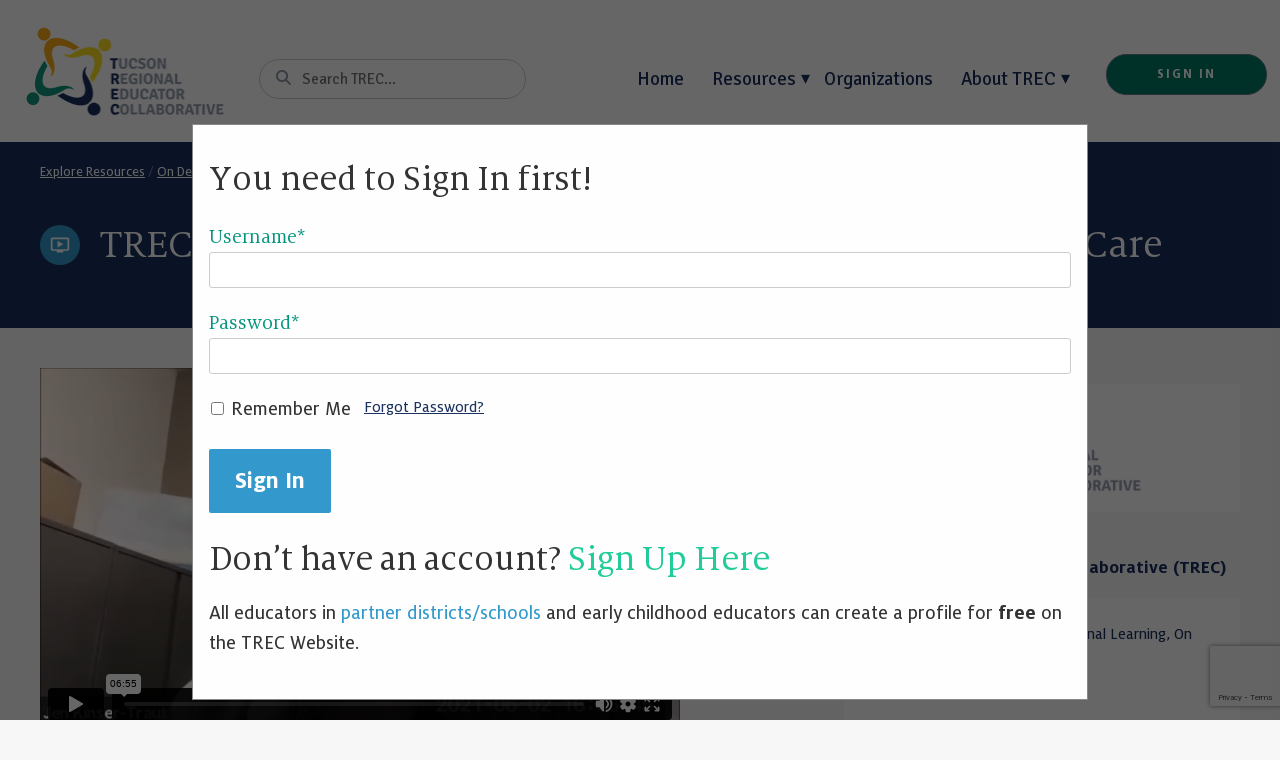

--- FILE ---
content_type: text/html; charset=UTF-8
request_url: https://trecarizona.org/resources/trec-june-summit-2021-trauma-informed-teaching-and-care/?current-search=search_term%3D%26type%3Don-demand
body_size: 11809
content:
<!doctype html>
<html dir="ltr" lang="en-US">

<head>
	<meta charset="utf-8" />
	<meta http-equiv="x-ua-Compatible" content="ie=edge">
	<meta name="viewport" content="width=device-width, initial-scale=1, shrink-to-fit=no">
    
    <title>TREC June Summit 2021: Trauma-Informed Teaching and Care - Tucson Regional Educator Collaborative</title>
	<style>img:is([sizes="auto" i], [sizes^="auto," i]) { contain-intrinsic-size: 3000px 1500px }</style>
	<meta name="description" content="PreK-6th grade educators will learn about implementing strategies and Evidence-based Practices in the classroom. PreK-6 Educators Session Description: Today, educators must be prepared to support students who have faced numerous unknown adverse experiences. These experiences may have resulted in trauma and can present in a number of different internalizing and&hellip;" />
<meta name="robots" content="index, follow" />
<meta name="googlebot" content="index, follow, max-snippet:-1, max-image-preview:large, max-video-preview:-1" />
<meta name="bingbot" content="index, follow, max-snippet:-1, max-image-preview:large, max-video-preview:-1" />
<link rel="canonical" href="https://trecarizona.org/resources/trec-june-summit-2021-trauma-informed-teaching-and-care/" />
<meta name="author" content="Kristin">
<meta property="og:url" content="https://trecarizona.org/resources/trec-june-summit-2021-trauma-informed-teaching-and-care/" />
<meta property="og:site_name" content="Tucson Regional Educator Collaborative" />
<meta property="og:locale" content="en_US" />
<meta property="og:type" content="article" />
<meta property="og:title" content="TREC June Summit 2021: Trauma-Informed Teaching and Care - Tucson Regional Educator Collaborative" />
<meta property="og:description" content="PreK-6th grade educators will learn about implementing strategies and Evidence-based Practices in the classroom. PreK-6 Educators Session Description: Today, educators must be prepared to support students who have faced numerous unknown adverse experiences. These experiences may have resulted in trauma and can present in a number of different internalizing and&hellip;" />
<meta name="twitter:card" content="summary" />
<meta name="twitter:title" content="TREC June Summit 2021: Trauma-Informed Teaching and Care - Tucson Regional Educator Collaborative" />
<meta name="twitter:description" content="PreK-6th grade educators will learn about implementing strategies and Evidence-based Practices in the classroom. PreK-6 Educators Session Description: Today, educators must be prepared to support students who have faced numerous unknown adverse experiences. These experiences may have resulted in trauma and can present in a number of different internalizing and&hellip;" />
<link rel='dns-prefetch' href='//trecarizona.org' />
<link rel='dns-prefetch' href='//www.google.com' />
<link rel='dns-prefetch' href='//cdnjs.cloudflare.com' />
<link rel='dns-prefetch' href='//fonts.googleapis.com' />
<link rel='dns-prefetch' href='//fonts.gstatic.com' />
<style id='classic-theme-styles-inline-css' type='text/css'>
/*! This file is auto-generated */
.wp-block-button__link{color:#fff;background-color:#32373c;border-radius:9999px;box-shadow:none;text-decoration:none;padding:calc(.667em + 2px) calc(1.333em + 2px);font-size:1.125em}.wp-block-file__button{background:#32373c;color:#fff;text-decoration:none}
</style>
<style id='global-styles-inline-css' type='text/css'>
:root{--wp--preset--aspect-ratio--square: 1;--wp--preset--aspect-ratio--4-3: 4/3;--wp--preset--aspect-ratio--3-4: 3/4;--wp--preset--aspect-ratio--3-2: 3/2;--wp--preset--aspect-ratio--2-3: 2/3;--wp--preset--aspect-ratio--16-9: 16/9;--wp--preset--aspect-ratio--9-16: 9/16;--wp--preset--color--black: #000000;--wp--preset--color--cyan-bluish-gray: #abb8c3;--wp--preset--color--white: #ffffff;--wp--preset--color--pale-pink: #f78da7;--wp--preset--color--vivid-red: #cf2e2e;--wp--preset--color--luminous-vivid-orange: #ff6900;--wp--preset--color--luminous-vivid-amber: #fcb900;--wp--preset--color--light-green-cyan: #7bdcb5;--wp--preset--color--vivid-green-cyan: #00d084;--wp--preset--color--pale-cyan-blue: #8ed1fc;--wp--preset--color--vivid-cyan-blue: #0693e3;--wp--preset--color--vivid-purple: #9b51e0;--wp--preset--gradient--vivid-cyan-blue-to-vivid-purple: linear-gradient(135deg,rgba(6,147,227,1) 0%,rgb(155,81,224) 100%);--wp--preset--gradient--light-green-cyan-to-vivid-green-cyan: linear-gradient(135deg,rgb(122,220,180) 0%,rgb(0,208,130) 100%);--wp--preset--gradient--luminous-vivid-amber-to-luminous-vivid-orange: linear-gradient(135deg,rgba(252,185,0,1) 0%,rgba(255,105,0,1) 100%);--wp--preset--gradient--luminous-vivid-orange-to-vivid-red: linear-gradient(135deg,rgba(255,105,0,1) 0%,rgb(207,46,46) 100%);--wp--preset--gradient--very-light-gray-to-cyan-bluish-gray: linear-gradient(135deg,rgb(238,238,238) 0%,rgb(169,184,195) 100%);--wp--preset--gradient--cool-to-warm-spectrum: linear-gradient(135deg,rgb(74,234,220) 0%,rgb(151,120,209) 20%,rgb(207,42,186) 40%,rgb(238,44,130) 60%,rgb(251,105,98) 80%,rgb(254,248,76) 100%);--wp--preset--gradient--blush-light-purple: linear-gradient(135deg,rgb(255,206,236) 0%,rgb(152,150,240) 100%);--wp--preset--gradient--blush-bordeaux: linear-gradient(135deg,rgb(254,205,165) 0%,rgb(254,45,45) 50%,rgb(107,0,62) 100%);--wp--preset--gradient--luminous-dusk: linear-gradient(135deg,rgb(255,203,112) 0%,rgb(199,81,192) 50%,rgb(65,88,208) 100%);--wp--preset--gradient--pale-ocean: linear-gradient(135deg,rgb(255,245,203) 0%,rgb(182,227,212) 50%,rgb(51,167,181) 100%);--wp--preset--gradient--electric-grass: linear-gradient(135deg,rgb(202,248,128) 0%,rgb(113,206,126) 100%);--wp--preset--gradient--midnight: linear-gradient(135deg,rgb(2,3,129) 0%,rgb(40,116,252) 100%);--wp--preset--font-size--small: 13px;--wp--preset--font-size--medium: 20px;--wp--preset--font-size--large: 36px;--wp--preset--font-size--x-large: 42px;--wp--preset--spacing--20: 0.44rem;--wp--preset--spacing--30: 0.67rem;--wp--preset--spacing--40: 1rem;--wp--preset--spacing--50: 1.5rem;--wp--preset--spacing--60: 2.25rem;--wp--preset--spacing--70: 3.38rem;--wp--preset--spacing--80: 5.06rem;--wp--preset--shadow--natural: 6px 6px 9px rgba(0, 0, 0, 0.2);--wp--preset--shadow--deep: 12px 12px 50px rgba(0, 0, 0, 0.4);--wp--preset--shadow--sharp: 6px 6px 0px rgba(0, 0, 0, 0.2);--wp--preset--shadow--outlined: 6px 6px 0px -3px rgba(255, 255, 255, 1), 6px 6px rgba(0, 0, 0, 1);--wp--preset--shadow--crisp: 6px 6px 0px rgba(0, 0, 0, 1);}:where(.is-layout-flex){gap: 0.5em;}:where(.is-layout-grid){gap: 0.5em;}body .is-layout-flex{display: flex;}.is-layout-flex{flex-wrap: wrap;align-items: center;}.is-layout-flex > :is(*, div){margin: 0;}body .is-layout-grid{display: grid;}.is-layout-grid > :is(*, div){margin: 0;}:where(.wp-block-columns.is-layout-flex){gap: 2em;}:where(.wp-block-columns.is-layout-grid){gap: 2em;}:where(.wp-block-post-template.is-layout-flex){gap: 1.25em;}:where(.wp-block-post-template.is-layout-grid){gap: 1.25em;}.has-black-color{color: var(--wp--preset--color--black) !important;}.has-cyan-bluish-gray-color{color: var(--wp--preset--color--cyan-bluish-gray) !important;}.has-white-color{color: var(--wp--preset--color--white) !important;}.has-pale-pink-color{color: var(--wp--preset--color--pale-pink) !important;}.has-vivid-red-color{color: var(--wp--preset--color--vivid-red) !important;}.has-luminous-vivid-orange-color{color: var(--wp--preset--color--luminous-vivid-orange) !important;}.has-luminous-vivid-amber-color{color: var(--wp--preset--color--luminous-vivid-amber) !important;}.has-light-green-cyan-color{color: var(--wp--preset--color--light-green-cyan) !important;}.has-vivid-green-cyan-color{color: var(--wp--preset--color--vivid-green-cyan) !important;}.has-pale-cyan-blue-color{color: var(--wp--preset--color--pale-cyan-blue) !important;}.has-vivid-cyan-blue-color{color: var(--wp--preset--color--vivid-cyan-blue) !important;}.has-vivid-purple-color{color: var(--wp--preset--color--vivid-purple) !important;}.has-black-background-color{background-color: var(--wp--preset--color--black) !important;}.has-cyan-bluish-gray-background-color{background-color: var(--wp--preset--color--cyan-bluish-gray) !important;}.has-white-background-color{background-color: var(--wp--preset--color--white) !important;}.has-pale-pink-background-color{background-color: var(--wp--preset--color--pale-pink) !important;}.has-vivid-red-background-color{background-color: var(--wp--preset--color--vivid-red) !important;}.has-luminous-vivid-orange-background-color{background-color: var(--wp--preset--color--luminous-vivid-orange) !important;}.has-luminous-vivid-amber-background-color{background-color: var(--wp--preset--color--luminous-vivid-amber) !important;}.has-light-green-cyan-background-color{background-color: var(--wp--preset--color--light-green-cyan) !important;}.has-vivid-green-cyan-background-color{background-color: var(--wp--preset--color--vivid-green-cyan) !important;}.has-pale-cyan-blue-background-color{background-color: var(--wp--preset--color--pale-cyan-blue) !important;}.has-vivid-cyan-blue-background-color{background-color: var(--wp--preset--color--vivid-cyan-blue) !important;}.has-vivid-purple-background-color{background-color: var(--wp--preset--color--vivid-purple) !important;}.has-black-border-color{border-color: var(--wp--preset--color--black) !important;}.has-cyan-bluish-gray-border-color{border-color: var(--wp--preset--color--cyan-bluish-gray) !important;}.has-white-border-color{border-color: var(--wp--preset--color--white) !important;}.has-pale-pink-border-color{border-color: var(--wp--preset--color--pale-pink) !important;}.has-vivid-red-border-color{border-color: var(--wp--preset--color--vivid-red) !important;}.has-luminous-vivid-orange-border-color{border-color: var(--wp--preset--color--luminous-vivid-orange) !important;}.has-luminous-vivid-amber-border-color{border-color: var(--wp--preset--color--luminous-vivid-amber) !important;}.has-light-green-cyan-border-color{border-color: var(--wp--preset--color--light-green-cyan) !important;}.has-vivid-green-cyan-border-color{border-color: var(--wp--preset--color--vivid-green-cyan) !important;}.has-pale-cyan-blue-border-color{border-color: var(--wp--preset--color--pale-cyan-blue) !important;}.has-vivid-cyan-blue-border-color{border-color: var(--wp--preset--color--vivid-cyan-blue) !important;}.has-vivid-purple-border-color{border-color: var(--wp--preset--color--vivid-purple) !important;}.has-vivid-cyan-blue-to-vivid-purple-gradient-background{background: var(--wp--preset--gradient--vivid-cyan-blue-to-vivid-purple) !important;}.has-light-green-cyan-to-vivid-green-cyan-gradient-background{background: var(--wp--preset--gradient--light-green-cyan-to-vivid-green-cyan) !important;}.has-luminous-vivid-amber-to-luminous-vivid-orange-gradient-background{background: var(--wp--preset--gradient--luminous-vivid-amber-to-luminous-vivid-orange) !important;}.has-luminous-vivid-orange-to-vivid-red-gradient-background{background: var(--wp--preset--gradient--luminous-vivid-orange-to-vivid-red) !important;}.has-very-light-gray-to-cyan-bluish-gray-gradient-background{background: var(--wp--preset--gradient--very-light-gray-to-cyan-bluish-gray) !important;}.has-cool-to-warm-spectrum-gradient-background{background: var(--wp--preset--gradient--cool-to-warm-spectrum) !important;}.has-blush-light-purple-gradient-background{background: var(--wp--preset--gradient--blush-light-purple) !important;}.has-blush-bordeaux-gradient-background{background: var(--wp--preset--gradient--blush-bordeaux) !important;}.has-luminous-dusk-gradient-background{background: var(--wp--preset--gradient--luminous-dusk) !important;}.has-pale-ocean-gradient-background{background: var(--wp--preset--gradient--pale-ocean) !important;}.has-electric-grass-gradient-background{background: var(--wp--preset--gradient--electric-grass) !important;}.has-midnight-gradient-background{background: var(--wp--preset--gradient--midnight) !important;}.has-small-font-size{font-size: var(--wp--preset--font-size--small) !important;}.has-medium-font-size{font-size: var(--wp--preset--font-size--medium) !important;}.has-large-font-size{font-size: var(--wp--preset--font-size--large) !important;}.has-x-large-font-size{font-size: var(--wp--preset--font-size--x-large) !important;}
:where(.wp-block-post-template.is-layout-flex){gap: 1.25em;}:where(.wp-block-post-template.is-layout-grid){gap: 1.25em;}
:where(.wp-block-columns.is-layout-flex){gap: 2em;}:where(.wp-block-columns.is-layout-grid){gap: 2em;}
:root :where(.wp-block-pullquote){font-size: 1.5em;line-height: 1.6;}
</style>
<link rel='stylesheet' id='wdv-mailchimp-ajax-css' href='https://trecarizona.org/wp-content/plugins/wdv-mailchimp-ajax/public/css/wdv-mailchimp-ajax-public.css' type='text/css' media='all' />
<link rel='stylesheet' id='dashicons-css' href='https://trecarizona.org/wp-includes/css/dashicons.min.css' type='text/css' media='all' />
<link rel='stylesheet' id='prr-custom-styles-css' href='https://trecarizona.org/wp-content/plugins/wp-basic-rating/assets/css/style.css' type='text/css' media='all' />
<link rel='stylesheet' id='simcal-qtip-css' href='https://trecarizona.org/wp-content/plugins/google-calendar-events/assets/css/vendor/jquery.qtip.min.css' type='text/css' media='all' />
<link rel='stylesheet' id='simcal-default-calendar-grid-css' href='https://trecarizona.org/wp-content/plugins/google-calendar-events/assets/css/default-calendar-grid.min.css' type='text/css' media='all' />
<link rel='stylesheet' id='simcal-default-calendar-list-css' href='https://trecarizona.org/wp-content/plugins/google-calendar-events/assets/css/default-calendar-list.min.css' type='text/css' media='all' />
<link rel='stylesheet' id='egg-stylesheet-css' href='https://trecarizona.org/wp-content/themes/trec-arizona-2020/assets/css/style.css?v=1768990614' type='text/css' media='all' />
<link rel='stylesheet' id='egg-daterangepicker-css' href='https://trecarizona.org/wp-content/themes/trec-arizona-2020/assets/css/daterangepicker.css?v=1768990614' type='text/css' media='all' />
<link rel='stylesheet' id='egg-mystylesheet-css' href='https://trecarizona.org/wp-content/themes/trec-arizona-2020/assets/css/mstyle.css?v=1768990614' type='text/css' media='all' />
<link rel='stylesheet' id='egg-customstylesheet-css' href='https://trecarizona.org/wp-content/themes/trec-arizona-2020/assets/css/mcustom.css?v=1768990614' type='text/css' media='all' />
<link rel='stylesheet' id='egg-slick-css' href='https://trecarizona.org/wp-content/themes/trec-arizona-2020/assets/css/slick.css' type='text/css' media='all' />
<link rel='stylesheet' id='all-min-css-css' href='https://cdnjs.cloudflare.com/ajax/libs/font-awesome/6.2.0/css/all.min.css' type='text/css' media='all' />
<link rel='stylesheet' id='google-font-css' href='https://fonts.googleapis.com/css2?family=Signika&#038;display=swap' type='text/css' media='all' />
<link rel='stylesheet' id='font-static-css' href='https://fonts.gstatic.com' type='text/css' media='all' />
<script type="text/javascript" src="https://trecarizona.org/wp-includes/js/jquery/jquery.min.js" id="jquery-core-js"></script>
<script type="text/javascript" id="wdv-mailchimp-ajax-js-extra">
/* <![CDATA[ */
var wdvmailchimpmyajax = {"url":"https:\/\/trecarizona.org\/wp-admin\/admin-ajax.php"};
/* ]]> */
</script>
<script type="text/javascript" src="https://trecarizona.org/wp-content/plugins/wdv-mailchimp-ajax/public/js/wdv-mailchimp-ajax-public.js" id="wdv-mailchimp-ajax-js"></script>
<script type="text/javascript" src="https://trecarizona.org/wp-content/plugins/wp-basic-rating/assets/js/script.js" id="prr-custom-js-js"></script>
<script type="text/javascript" id="egg-js-js-extra">
/* <![CDATA[ */
var egg = {"ajax_url":"https:\/\/trecarizona.org\/wp-admin\/admin-ajax.php","user_id":"0","spinner":"https:\/\/trecarizona.org\/wp-admin\/images\/spinner.gif","text":{"add":"Add Favorite","remove":"Remove Favorite"}};
/* ]]> */
</script>
<script type="text/javascript" src="https://trecarizona.org/wp-content/themes/trec-arizona-2020/assets/js/scripts.js?1768990614" id="egg-js-js"></script>
<script type="text/javascript" src="https://trecarizona.org/wp-content/themes/trec-arizona-2020/assets/js/jquery.rcounterup.js?1768990614" id="counter-js-js"></script>
<script type="text/javascript" src="https://trecarizona.org/wp-content/themes/trec-arizona-2020/assets/js/active.js?1768990614" id="active-js-js"></script>
<script type="text/javascript" src="https://trecarizona.org/wp-content/themes/trec-arizona-2020/assets/js/slick.js" id="slick-js-js"></script>
<script type="text/javascript" src="https://trecarizona.org/wp-content/themes/trec-arizona-2020/assets/js/moment.min.js" id="moment-js-js"></script>
<script type="text/javascript" src="https://trecarizona.org/wp-content/themes/trec-arizona-2020/assets/js/daterangepicker.js" id="daterangepicker-js-js"></script>
<script type="text/javascript" src="https://trecarizona.org/wp-content/themes/trec-arizona-2020/assets/js/custom.js?1768993535" id="custom-js-js"></script>
<!-- Stream WordPress user activity plugin v3.8.1 -->
    <script type="text/javascript">
    var ajaxUrl = 'https://trecarizona.org/wp-admin/admin-ajax.php';
    var site_url = 'https://trecarizona.org';
    </script>
<script async src='https://www.googletagmanager.com/gtag/js?id='></script>
<script>
window.dataLayer = window.dataLayer || [];
function gtag(){dataLayer.push(arguments);}gtag('js', new Date());
gtag('config', 'G-69QBBCH61C');

</script>
    
    
<link rel="shortcut icon" href="https://trecarizona.org/wp-content/themes/trec-arizona-2020/components/favicons/img/favicon-32x32.png">

<link rel="icon" type="image/png" sizes="32x32" href="https://trecarizona.org/wp-content/themes/trec-arizona-2020/components/favicons/img/favicon-32x32.png">
<link rel="icon" type="image/png" sizes="48x48" href="https://trecarizona.org/wp-content/themes/trec-arizona-2020/components/favicons/img/android-icon-48x48.png">
<link rel="icon" type="image/png" sizes="96x96" href="https://trecarizona.org/wp-content/themes/trec-arizona-2020/components/favicons/img/favicon-96x96.png">
<link rel="icon" type="image/png" sizes="192x192" href="https://trecarizona.org/wp-content/themes/trec-arizona-2020/components/favicons/img/android-icon-192x192.png">

<link rel="apple-touch-icon" sizes="180x180" href="https://trecarizona.org/wp-content/themes/trec-arizona-2020/components/favicons/img/apple-icon.png">

<meta name="msapplication-TileImage" content="https://trecarizona.org/wp-content/themes/trec-arizona-2020/components/favicons/img/ms-icon-144x144.png">
<meta name="msapplication-TileColor" content="#fff">
<meta name="theme-color" content="#fff">

<meta name="apple-mobile-web-app-title" content="TREC">
<meta name="author" content="TREC Arizona">
<meta name="revisit-after" content="15 days">
<meta name="rating" content="general">
<meta name="distribution" content="global">
<meta property="og:phone_number" content="+1-520-621-7511">    
	<script async="" src="https://www.googletagmanager.com/gtag/js?id=UA-160323462-1"></script>
	<script type="text/javascript">window.dataLayer = window.dataLayer || [];function gtag(){dataLayer.push(arguments);}gtag('js', new Date());gtag('config', 'UA-160323462-1', {'anonymize_ip': false});</script>
	
</head>

<body class="wp-singular resource-template-default single single-resource postid-1431 wp-theme-trec-arizona-2020">

<div id="container" class="new-wrapper headerWrapper">
	<a class="screen-reader-text" href="#main-content">Skip to Content</a>
	
			<header class="pageHeader cf fixed-header">  

		<a class = "header_menu_logo" id="logo" href="https://trecarizona.org" title="Home">
			<img src="https://trecarizona.org/wp-content/themes/trec-arizona-2020/assets/img/trec__logo1.png" alt="Tucson Regional Educator Collaborative" />
		</a>
		
				<div class="siteSearchWrapper">
		
<button id="searchToggle">
	<span class="menuText">Search</span>
	<svg class="open">
		<title>Open Search</title>
		<use xlink:href="https://trecarizona.org/wp-content/themes/trec-arizona-2020/assets/icons/icons.svg#search"></use>
	</svg>
	<svg class="close">
		<title>Close Search</title>
		<use xlink:href="https://trecarizona.org/wp-content/themes/trec-arizona-2020/assets/icons/icons.svg#close"></use>
	</svg>
</button>

<form class="searchForm s-new-form" role="search" method="get" action="https://trecarizona.org/">
	<div class="input-container">
		<label>
			<span class="visually-hidden">Search</span>
			<i class="fa fa-search icon-n" aria-hidden="true"></i>
			<input type="search" class="searchField searchField-n" placeholder="Search TREC&hellip;" value="" name="s" />
		</label>
	</div>
</form>
		</div>
				
		
<button id="menuToggle">
	<span class="menuText">MENU</span>
	<svg title="Open Menu" class="open">
		<title>Open Menu</title>
		<use xlink:href="https://trecarizona.org/wp-content/themes/trec-arizona-2020/assets/icons/icons.svg#menu"></use>
	</svg>
	<svg title="Close" class="close">
		<title>Close Menu</title>
		<use xlink:href="https://trecarizona.org/wp-content/themes/trec-arizona-2020/assets/icons/icons.svg#close"></use>
	</svg>
</button>
<nav class="menuFull new-menu-full guest_menu">
	<ul id="menu-main-menu" class="mainNav"><li id="menu-item-2283" class="menu-item menu-item-type-custom menu-item-object-custom menu-item-2283"><a href="/">Home</a></li>
<li id="menu-item-1401" class="menu-item menu-item-type-custom menu-item-object-custom menu-item-has-children menu-item-1401"><a href="/resources/">Resources</a><span class="toggleIcon"></span>
<ul class="sub-menu">
	<li id="menu-item-1582" class="menu-item menu-item-type-custom menu-item-object-custom menu-item-1582"><a href="/resources/?search_term=&#038;type=events">PD Event / Webinars</a></li>
	<li id="menu-item-1583" class="menu-item menu-item-type-custom menu-item-object-custom menu-item-1583"><a href="/resources/?search_term=&#038;type=programs">PD Programs</a></li>
	<li id="menu-item-1584" class="menu-item menu-item-type-custom menu-item-object-custom menu-item-1584"><a href="/resources/?search_term=&#038;type=on-demand">On Demand</a></li>
	<li id="menu-item-1585" class="menu-item menu-item-type-custom menu-item-object-custom menu-item-1585"><a href="/resources/?search_term=&#038;type=grants">Grants/Awards</a></li>
	<li id="menu-item-3627" class="menu-item menu-item-type-custom menu-item-object-custom menu-item-3627"><a href="/resources/?search_term=&#038;type=supplemental-resources">Supplemental Resources</a></li>
	<li id="menu-item-7434" class="menu-item menu-item-type-custom menu-item-object-custom menu-item-7434"><a href="/resources/?search_term=&#038;type=field-trips">Field Trips</a></li>
</ul>
</li>
<li id="menu-item-174" class="menu-item menu-item-type-post_type menu-item-object-page menu-item-174"><a href="https://trecarizona.org/organizations/">Organizations</a></li>
<li id="menu-item-2212" class="menu-item menu-item-type-custom menu-item-object-custom menu-item-has-children menu-item-2212"><a>About TREC</a><span class="toggleIcon"></span>
<ul class="sub-menu">
	<li id="menu-item-1404" class="menu-item menu-item-type-post_type menu-item-object-page menu-item-1404"><a href="https://trecarizona.org/mission-impact/">Our Mission &#038; Impact</a></li>
	<li id="menu-item-1402" class="menu-item menu-item-type-post_type menu-item-object-page menu-item-1402"><a href="https://trecarizona.org/connect/">Connect With Us</a></li>
	<li id="menu-item-1406" class="menu-item menu-item-type-post_type menu-item-object-page menu-item-1406"><a href="https://trecarizona.org/teacher-leaders/">TREC Teacher Leaders</a></li>
	<li id="menu-item-1405" class="menu-item menu-item-type-post_type menu-item-object-page menu-item-1405"><a href="https://trecarizona.org/team/">Our Team</a></li>
</ul>
</li>
</ul>	
	<div class="secondMenu new-secondMenu searchPadding">
				
					
				

					<div class="login-register-btn">
				<a class="accountInfo register h6 register-new" href="/login/" >
					<span>SIGN IN</span>
				</a>
				<div class="tooltip--menu">
					<div class="ToolTip__arrow ToolTip__arrow--bottom"></div>
				</div>
				<div class="dropdownrates">
					<div class="nav-signin-tooltip-footer">New User? <a href="/register" class="nav-a">Start here.</a></div>
				</div>
			</div>
	
			
	
	</div>
	
</nav>

<!--
<div class="accountHeader">
			
			<a class="accountInfo register h6" href="/login/">
			<span>Login / Register</span>
			<svg class="account"><use xlink:href="https://trecarizona.org/wp-content/themes/trec-arizona-2020/assets/icons/icons.svg#account_circle"></use></svg>
		</a>

	
</div>
-->	
	</header>
	
	

</div>
<div class="post-loader-overlay">
    <div class="loader-spinner"></div>
</div>	
<header class="articleHeader color-blue">
	<div class="wrap">
		
		<div class="breadcrumbs">
			<a  onclick="history.back(); return false;" href="https://trecarizona.org/resources/?search_term=&#038;type=on-demand"> Explore Resources</a> /
			<!--<a href="/resources/">Teacher PD Resources</a>--> <a href="/resources/?search_term=&type=on-demand">On Demand</a> / <span>TREC June Summit 2021: Trauma-Informed Teaching and Care</span>
		</div>
		
		<div class="cardIcon">
			<svg role="presentation"><use xlink:href="https://trecarizona.org/wp-content/themes/trec-arizona-2020/assets/icons/icons.svg#ondemand_video"></use></svg>
		</div>
			
		<h1 class="pageTitle">TREC June Summit 2021: Trauma-Informed Teaching and Care</h1>
		
				
		

	</div>
</header>
	
<article id="content" class="twoColumns wrap">

	<div class="bigColumn">
		<section class="entryContent cf">
						<p><iframe src="https://player.vimeo.com/video/558377659" width="640" height="360" frameborder="0" allowfullscreen="allowfullscreen"></iframe></p>
<p>PreK-6th grade educators will learn about implementing strategies and Evidence-based Practices in the classroom.</p>
<h3><strong>PreK-6 Educators Session Description:</strong></h3>
<p>Today, educators must be prepared to support students who have faced numerous unknown adverse experiences. These experiences may have resulted in trauma and can present in a number of different internalizing and externalizing ways in the classroom. Teachers can improve the academic and behavioral outcomes of all their students while improving the school experience and preventing re-traumatization for those who have experienced Trauma. This presentation will show how implementing simple strategies as well as Evidence-based Practices in the classroom can make this happen.</p>
<p><iframe src="https://player.vimeo.com/video/558378294" width="640" height="346" frameborder="0" allowfullscreen="allowfullscreen"></iframe></p>
<p><b>About the Speaker:</b></p>
<p><b>Trina Simms</b> serves as a Sustainability Coordinator for the PAXIS Institute. Trina is the “boots on the ground” person for the Arizona initiative of the PAX Good Behavior Game (GBG). Trina has a clinical background and worked as a clinician for many years in Tucson Arizona. Trina has also facilitated groups for parents involved with the Arizona Department of Child Safety using the Trauma Informed Care curriculum.</p>

        <a class="buttonGreen" id="post_rating_popup" href="javascript:void(0)" onclick="document.getElementById('id01').style.display='block'" style="width:auto;">Please rate this On Demand resource here</a>
					<ul class="body_org_info">
						<li>
							<strong>
								For questions regarding this resource, please contact Tucson Regional Educator Collaborative (TREC).
							</strong>
						</li>
						<li>
							<strong class="title">Contact Name:</strong>
							<span class="info info--list">Alicia Durbin</span>
						</li>
							<li>
								<strong class="title">Email Address:</strong>
								<span class="info info--list">trecarizona@arizona.edu</span>
							</li>
							
					</ul>			
		</section>
	</div>
	
	<aside class="sidebarRight">

									
					<div class="h4 sideDate">
					
									</div>
				
				<div class="resource__image">
			<div class="sideHighlight">
				<img width="1024" height="454" src="https://trecarizona.org/wp-content/uploads/2020/08/trec_logo-1024x454.png" class="attachment-large size-large wp-post-image" alt="TREC" decoding="async" fetchpriority="high" />			</div>
		</div>
				
		
															<div class="h4 sideDate organization--info-list">
							<span class="title">Added by:</span>
															<a href="/organizations/trec" class="info">
									Tucson Regional Educator Collaborative (TREC)								</a>
								<br>
													</div>
												
					
		<ul class="resourceDetails">
			
						
						
						
						
						
						
							<li>
									<span class="title">Resource Type: </span>
											<span class="info">Social Emotional Learning, On Demand</span>
								</li>
							<li>
								</li>
							<li>
								</li>
							<li>
								</li>
							<li>
								</li>
							<li>
								</li>
			

						<li>
				<span class="title">Created by:</span>
				<span class="info">TREC</span>
			</li>
						
			
																		<li class="added_organization">
								<span class="title">Added by:</span>
								<div class="org--added-by">
																			<a href="/organizations/trec" class="info">Tucson Regional Educator Collaborative (TREC)</a>
																	</div>
							</li>
														
						</ul>
	</aside>
		
</article>


	<div id="id01" class="modal event_login_popup" style="display:block;">
		<section class="entryContent">
			<h2>You need to Sign In first!</h2>
						<div class='gf_browser_chrome gform_wrapper gf_login_form' id='gform_wrapper_0'><form method='post' id='gform_0'><input type='hidden' name='login_redirect' value='/resources/trec-june-summit-2021-trauma-informed-teaching-and-care/?current-search=search_termtypeon-demand' /><div class='gform_body'><ul id='gform_fields_login' class='gform_fields top_label'><li id="field_1" class="gfield gfield_contains_required field_sublabel_below field_description_below gfield_visibility_visible" ><label class='gfield_label' for='input_1' >Username<span class="gfield_required"><span class="gfield_required gfield_required_asterisk">*</span></span></label><div class='ginput_container ginput_container_text'><input name='input_1' id='input_1' type='text' value='' class=''     aria-required="true" aria-invalid="false"   /> </div></li><li id="field_2" class="gfield gfield_contains_required field_sublabel_below field_description_below gfield_visibility_visible" ><label class='gfield_label' for='input_2' >Password<span class="gfield_required"><span class="gfield_required gfield_required_asterisk">*</span></span></label><div class='ginput_container ginput_container_text'><input name='input_2' id='input_2' type='password' value='' class=''     aria-required="true" aria-invalid="false"   /> </div></li><li id="field_3" class="gfield field_sublabel_below field_description_below hidden_label gfield_visibility_visible" ><label class='gfield_label screen-reader-text gfield_label_before_complex'  ></label><div class='ginput_container ginput_container_checkbox'><ul class='gfield_checkbox' id='input_3'><li class='gchoice gchoice_3_1'>
								<input class='gfield-choice-input' name='input_3.1' type='checkbox'  value='1'  id='choice_3_1'   />
								<label for='choice_3_1' id='label_3_1'>Remember Me</label>
							</li></ul></div></li></ul>
        <div class='gform_footer top_label'> <input type='submit' id='gform_submit_button_0' class='gform_button button' value='Sign In'  onclick='if(window["gf_submitting_0"]){return false;}  if( !jQuery("#gform_0")[0].checkValidity || jQuery("#gform_0")[0].checkValidity()){window["gf_submitting_0"]=true;}  ' onkeypress='if( event.keyCode == 13 ){ if(window["gf_submitting_0"]){return false;} if( !jQuery("#gform_0")[0].checkValidity || jQuery("#gform_0")[0].checkValidity()){window["gf_submitting_0"]=true;}  jQuery("#gform_0").trigger("submit",[true]); }' /> 
            <input type='hidden' class='gform_hidden' name='is_submit_0' value='1' />
            <input type='hidden' class='gform_hidden' name='gform_submit' value='0' />
            
            <input type='hidden' class='gform_hidden' name='gform_unique_id' value='' />
            <input type='hidden' class='gform_hidden' name='state_0' value='WyJbXSIsIjQxZjNiZTczYzI4N2EzYTIxYjk5MTEzMGNhZWNhYjY3Il0=' />
            <input type='hidden' class='gform_hidden' name='gform_target_page_number_0' id='gform_target_page_number_0' value='0' />
            <input type='hidden' class='gform_hidden' name='gform_source_page_number_0' id='gform_source_page_number_0' value='1' />
            <input type='hidden' name='gform_field_values' value='' />
            
        </div></div></form></div><nav class="gf_login_links"><a href="https://trecarizona.org/register/" title="Register">Register</a><br /><a href="https://trecarizona.org/wp-login.php?action=lostpassword" title="Forgot Password?">Forgot Password?</a><br /></nav><h2>Don’t have an account?  <a href="/register">Sign Up Here</a></h2>
<p class="partner--district">All educators in <a href="/participating-districts/" target="_blank">partner districts/schools</a> and early childhood educators can create a profile for <strong>free</strong> on the TREC Website.</p>		</section>
	</div>
		
	<div class="new-wrapper" >
		<footer>
			<div class="all-page">
				<div class="nfooter cont-footer">
					<h3>TREC</h3>
					<p>1430 E. 2nd Street<br />
PO Box 210069<br />
Tucson, AZ 85721-0069</p>
					<p><a href="mailto:trecarizona@arizona.edu"><span>trecarizona@arizona.edu</a></span></p>					<p><img src="https://trecarizona.org/wp-content/uploads/2020/08/trec_logo.png" alt="logo"></p>
					
				</div>
				<div class="nfooter">
					<h3>Connect With Us</h3>
					<p>Join the newsletter for monthly updates and follow our socials!</p>
					<a href="/get-updates" class="news-btn">
						<i class="fa-brands fa-mailchimp"></i> &nbsp; &nbsp; Join our Newsletter 
					</a>
					<a href="https://www.facebook.com/TRECarizona" target="_blank" class="face-btn">
						<i class="fa-brands fa-facebook-f" aria-hidden="true"></i> &nbsp; &nbsp; Follow Us on Facebook					</a>

					<a href="https://www.instagram.com/trecarizona/" target="_blank" class="inst-btn">
						<i class="fa-brands fa-instagram" aria-hidden="true"></i> &nbsp; &nbsp; Follow Us on Instagram					</a>

									</div>
				<div class="nfooter more-footer">
					<h3>More</h3>
					<ul id="menu-footer-links" class="footerLinks"><li id="menu-item-73" class="menu-item menu-item-type-post_type menu-item-object-page menu-item-home menu-item-73"><a href="https://trecarizona.org/">Home</a></li>
<li id="menu-item-74" class="menu-item menu-item-type-post_type menu-item-object-page menu-item-74"><a href="https://trecarizona.org/login/">Login</a></li>
<li id="menu-item-221" class="menu-item menu-item-type-post_type menu-item-object-page menu-item-221"><a href="https://trecarizona.org/get-updates/">Get Newsletter Updates</a></li>
<li id="menu-item-7181" class="menu-item menu-item-type-custom menu-item-object-custom menu-item-7181"><a href="https://us4.campaign-archive.com/home/?u=4993ef5a7f73dbce9ebc9b101&#038;id=7cde2bd963">Past Newsletters</a></li>
<li id="menu-item-222" class="menu-item menu-item-type-post_type menu-item-object-page menu-item-222"><a href="https://trecarizona.org/contact-us/">Contact Us</a></li>
</ul>					<p><img src="https://trecarizona.org/wp-content/uploads/2021/04/COE-UA-logo.png" alt="logo"></p>
				</div>
				<div>
					<p class="f-lower">© 2025 Tucson Regional Educator Collaborative</p>
				</div>
	  
			</div>
		</footer>
	</div>

	<div id="customDeleteModal" class="custom-modal resource__delete-modal">
		<div class="custom-modal-content">
			<div class="modal-header">
				<h4 class="modal-title">Confirm Deletion</h4>
			</div>
			
				<div class="modal-body">
					<p><strong>Please note:</strong> if this resource has passed, it is not active on the TREC site and is not visible to users. It only appears on your profile page. TREC will automatically archive all resources more than two years old and delete them from your profile.<br />
Do you still want to delete this resource?</p>
				</div>
							<div class="modal-footer">
				<button id="modalYesBtn" class="btn">Yes</button>
				<button id="modalNoBtn" class="btn">No</button>
			</div>
		</div>
	</div>
	
      <!--wrapper-end-->
      <!-- Initialize element with Multislider -->
    <script>

	jQuery("#ourPartner").slick({
        dots: false,
	  	infinite: false,
		  speed: 1000,
		  slidesToShow: 5,
		  slidesToScroll: 5,
		  infinite: true,
		  autoplay: true,
		  prevArrow: '<button class="slick-prev" aria-label="Previous" type="button"><i class="fa fa-caret-left"></i></button>',
		  nextArrow: '<button class="slick-next" aria-label="Next" type="button"><i class="fa fa-caret-right"></i></button>',
		  responsive: [
		    {
		      breakpoint: 1024,
		      settings: {
		        slidesToShow: 3,
		        slidesToScroll: 3,
		        infinite: true,
		      }
		    },
		    {
		      breakpoint: 600,
		      settings: {
		        slidesToShow: 2,
		        slidesToScroll: 2
		      }
		    },
		    {
		      breakpoint: 480,
		      settings: {
		        slidesToShow: 1,
		        slidesToScroll: 1
		      }
		    }
		  ]
  	});

	jQuery("#exporeTopic").slick({
        dots: false,
	  	infinite: false,
	  	speed: 1000,
	  	slidesToShow: 5,
	  	slidesToScroll: 5,
	  	infinite: true,
	  	autoplay: true,
		prevArrow: '<i class="fa fa-chevron-left" aria-hidden="true"></i>',
		nextArrow: '<i class="fa fa-chevron-right" aria-hidden="true"></i>',
	  	responsive: [
		    {
		      breakpoint: 1024,
		      settings: {
		        slidesToShow: 3,
		        slidesToScroll: 3,
		        infinite: true,
		      }
		    },
		    {
		      breakpoint: 600,
		      settings: {
		        slidesToShow: 2,
		        slidesToScroll: 2
		      }
		    },
		    {
		      breakpoint: 480,
		      settings: {
		        slidesToShow: 1,
		        slidesToScroll: 1
		      }
		    }
	  	]
  	});


	jQuery("#testmonialSlide").slick({
        dots: false,
	  	infinite: false,
	  	speed: 1500,
	  	slidesToShow: 1,
	  	slidesToScroll: 1,
	  	adaptiveHeight: true,
	  	infinite: true,
	  	autoplay: true,
	  	prevArrow: '<button class="testmonial-prev slick-prev" aria-label="Previous" type="button"><i class="fa fa-angle-left"></i></button>',
	  	nextArrow: '<button class="testmonial-next slick-next" aria-label="Next" type="button"><i class="fa fa-angle-right"></i></button>',		  
  	});

    </script>
	<script type="text/javascript">
    jQuery(window).scroll(function(){
        var sticky = jQuery('.headerWrapper'),
          scroll = jQuery(window).scrollTop();

        if (scroll >= 100) sticky.addClass('sticky');
        else sticky.removeClass('sticky');
    });
	</script> 

<script type="speculationrules">
{"prefetch":[{"source":"document","where":{"and":[{"href_matches":"\/*"},{"not":{"href_matches":["\/wp-*.php","\/wp-admin\/*","\/wp-content\/uploads\/*","\/wp-content\/*","\/wp-content\/plugins\/*","\/wp-content\/themes\/trec-arizona-2020\/*","\/*\\?(.+)"]}},{"not":{"selector_matches":"a[rel~=\"nofollow\"]"}},{"not":{"selector_matches":".no-prefetch, .no-prefetch a"}}]},"eagerness":"conservative"}]}
</script>
<link rel='stylesheet' id='gforms_reset_css-css' href='https://trecarizona.org/wp-content/plugins/gravityforms/legacy/css/formreset.min.css' type='text/css' media='all' />
<link rel='stylesheet' id='gforms_formsmain_css-css' href='https://trecarizona.org/wp-content/plugins/gravityforms/legacy/css/formsmain.min.css' type='text/css' media='all' />
<link rel='stylesheet' id='gforms_ready_class_css-css' href='https://trecarizona.org/wp-content/plugins/gravityforms/legacy/css/readyclass.min.css' type='text/css' media='all' />
<link rel='stylesheet' id='gforms_browsers_css-css' href='https://trecarizona.org/wp-content/plugins/gravityforms/legacy/css/browsers.min.css' type='text/css' media='all' />
<script type="text/javascript" id="gforms_recaptcha_recaptcha-js-extra">
/* <![CDATA[ */
var gforms_recaptcha_recaptcha_strings = {"site_key":"6LfmkIQpAAAAALCU4FfOOZEfcEuXR4IXJzGw2AuA","ajaxurl":"https:\/\/trecarizona.org\/wp-admin\/admin-ajax.php","nonce":"38716b06e0"};
/* ]]> */
</script>
<script type="text/javascript" src="https://www.google.com/recaptcha/api.js?render=6LfmkIQpAAAAALCU4FfOOZEfcEuXR4IXJzGw2AuA" id="gforms_recaptcha_recaptcha-js"></script>
<script type="text/javascript" src="https://trecarizona.org/wp-content/plugins/google-calendar-events/assets/js/vendor/jquery.qtip.min.js" id="simcal-qtip-js"></script>
<script type="text/javascript" src="https://trecarizona.org/wp-content/plugins/google-calendar-events/assets/js/vendor/moment.min.js" id="simcal-fullcal-moment-js"></script>
<script type="text/javascript" src="https://trecarizona.org/wp-content/plugins/google-calendar-events/assets/js/vendor/moment-timezone-with-data.min.js" id="simcal-moment-timezone-js"></script>
<script type="text/javascript" id="simcal-default-calendar-js-extra">
/* <![CDATA[ */
var simcal_default_calendar = {"ajax_url":"\/wp-admin\/admin-ajax.php","nonce":"3b9c3abf8b","locale":"en_US","text_dir":"ltr","months":{"full":["January","February","March","April","May","June","July","August","September","October","November","December"],"short":["Jan","Feb","Mar","Apr","May","Jun","Jul","Aug","Sep","Oct","Nov","Dec"]},"days":{"full":["Sunday","Monday","Tuesday","Wednesday","Thursday","Friday","Saturday"],"short":["Sun","Mon","Tue","Wed","Thu","Fri","Sat"]},"meridiem":{"AM":"AM","am":"am","PM":"PM","pm":"pm"}};
/* ]]> */
</script>
<script type="text/javascript" src="https://trecarizona.org/wp-content/plugins/google-calendar-events/assets/js/default-calendar.min.js" id="simcal-default-calendar-js"></script>
<script type="text/javascript" src="https://trecarizona.org/wp-content/plugins/google-calendar-events/assets/js/vendor/imagesloaded.pkgd.min.js" id="simplecalendar-imagesloaded-js"></script>
<script type="text/javascript" src="https://trecarizona.org/wp-includes/js/dist/dom-ready.min.js" id="wp-dom-ready-js"></script>
<script type="text/javascript" src="https://trecarizona.org/wp-includes/js/dist/hooks.min.js" id="wp-hooks-js"></script>
<script type="text/javascript" src="https://trecarizona.org/wp-includes/js/dist/i18n.min.js" id="wp-i18n-js"></script>
<script type="text/javascript" id="wp-i18n-js-after">
/* <![CDATA[ */
wp.i18n.setLocaleData( { 'text direction\u0004ltr': [ 'ltr' ] } );
/* ]]> */
</script>
<script type="text/javascript" src="https://trecarizona.org/wp-includes/js/dist/a11y.min.js" id="wp-a11y-js"></script>
<script type="text/javascript" defer='defer' src="https://trecarizona.org/wp-content/plugins/gravityforms/js/jquery.json.min.js" id="gform_json-js"></script>
<script type="text/javascript" id="gform_gravityforms-js-extra">
/* <![CDATA[ */
var gform_i18n = {"datepicker":{"days":{"monday":"Mon","tuesday":"Tue","wednesday":"Wed","thursday":"Thu","friday":"Fri","saturday":"Sat","sunday":"Sun"},"months":{"january":"January","february":"February","march":"March","april":"April","may":"May","june":"June","july":"July","august":"August","september":"September","october":"October","november":"November","december":"December"},"firstDay":0,"iconText":"Select date"}};
var gf_global = {"gf_currency_config":{"name":"U.S. Dollar","symbol_left":"$","symbol_right":"","symbol_padding":"","thousand_separator":",","decimal_separator":".","decimals":2},"base_url":"https:\/\/trecarizona.org\/wp-content\/plugins\/gravityforms","number_formats":[],"spinnerUrl":"https:\/\/trecarizona.org\/wp-content\/plugins\/gravityforms\/images\/spinner.svg","strings":{"newRowAdded":"New row added.","rowRemoved":"Row removed","formSaved":"The form has been saved.  The content contains the link to return and complete the form."}};
var gf_legacy_multi = ["1"];
/* ]]> */
</script>
<script type="text/javascript" defer='defer' src="https://trecarizona.org/wp-content/plugins/gravityforms/js/gravityforms.min.js" id="gform_gravityforms-js"></script>
<script type="text/javascript" src="https://trecarizona.org/wp-content/plugins/gravityformsrecaptcha/js/frontend.min.js" id="gforms_recaptcha_frontend-js"></script>

</body>
</html>
<script type="text/javascript">
	jQuery(document).ready(function(){
		jQuery(document).on('click','.register_btn_link',function(){
			var postId = jQuery(this).data('id');
			setCountClickOnRegister(postId);
		});
	});
function setCountClickOnRegister(postId){
	jQuery.ajax({
		url: 'https://trecarizona.org/wp-admin/admin-ajax.php',
		type: "POST",
		data:{'action':'count_register_by_post_id',postId:postId},
		success: function(html)
		{
			if(html)
			{
				console.log(html);
			}
		}
	});
}

</script>



--- FILE ---
content_type: text/html; charset=UTF-8
request_url: https://player.vimeo.com/video/558377659
body_size: 6425
content:
<!DOCTYPE html>
<html lang="en">
<head>
  <meta charset="utf-8">
  <meta name="viewport" content="width=device-width,initial-scale=1,user-scalable=yes">
  
  <link rel="canonical" href="https://player.vimeo.com/video/558377659?h=88285e4bae">
  <meta name="googlebot" content="noindex,indexifembedded">
  
  
  <title>Trauma-Informed Teaching and Care Introduction on Vimeo</title>
  <style>
      body, html, .player, .fallback {
          overflow: hidden;
          width: 100%;
          height: 100%;
          margin: 0;
          padding: 0;
      }
      .fallback {
          
              background-color: transparent;
          
      }
      .player.loading { opacity: 0; }
      .fallback iframe {
          position: fixed;
          left: 0;
          top: 0;
          width: 100%;
          height: 100%;
      }
  </style>
  <link rel="modulepreload" href="https://f.vimeocdn.com/p/4.46.25/js/player.module.js" crossorigin="anonymous">
  <link rel="modulepreload" href="https://f.vimeocdn.com/p/4.46.25/js/vendor.module.js" crossorigin="anonymous">
  <link rel="preload" href="https://f.vimeocdn.com/p/4.46.25/css/player.css" as="style">
</head>

<body>


<div class="vp-placeholder">
    <style>
        .vp-placeholder,
        .vp-placeholder-thumb,
        .vp-placeholder-thumb::before,
        .vp-placeholder-thumb::after {
            position: absolute;
            top: 0;
            bottom: 0;
            left: 0;
            right: 0;
        }
        .vp-placeholder {
            visibility: hidden;
            width: 100%;
            max-height: 100%;
            height: calc(480 / 854 * 100vw);
            max-width: calc(854 / 480 * 100vh);
            margin: auto;
        }
        .vp-placeholder-carousel {
            display: none;
            background-color: #000;
            position: absolute;
            left: 0;
            right: 0;
            bottom: -60px;
            height: 60px;
        }
    </style>

    

    
        <style>
            .vp-placeholder-thumb {
                overflow: hidden;
                width: 100%;
                max-height: 100%;
                margin: auto;
            }
            .vp-placeholder-thumb::before,
            .vp-placeholder-thumb::after {
                content: "";
                display: block;
                filter: blur(7px);
                margin: 0;
                background: url(https://i.vimeocdn.com/video/1155082572-4e498e59dd16e49ca73b8e2d75010d71effddbd0ebbbf7f68ee76803e98cf4d5-d?mw=80&q=85) 50% 50% / contain no-repeat;
            }
            .vp-placeholder-thumb::before {
                 
                margin: -30px;
            }
        </style>
    

    <div class="vp-placeholder-thumb"></div>
    <div class="vp-placeholder-carousel"></div>
    <script>function placeholderInit(t,h,d,s,n,o){var i=t.querySelector(".vp-placeholder"),v=t.querySelector(".vp-placeholder-thumb");if(h){var p=function(){try{return window.self!==window.top}catch(a){return!0}}(),w=200,y=415,r=60;if(!p&&window.innerWidth>=w&&window.innerWidth<y){i.style.bottom=r+"px",i.style.maxHeight="calc(100vh - "+r+"px)",i.style.maxWidth="calc("+n+" / "+o+" * (100vh - "+r+"px))";var f=t.querySelector(".vp-placeholder-carousel");f.style.display="block"}}if(d){var e=new Image;e.onload=function(){var a=n/o,c=e.width/e.height;if(c<=.95*a||c>=1.05*a){var l=i.getBoundingClientRect(),g=l.right-l.left,b=l.bottom-l.top,m=window.innerWidth/g*100,x=window.innerHeight/b*100;v.style.height="calc("+e.height+" / "+e.width+" * "+m+"vw)",v.style.maxWidth="calc("+e.width+" / "+e.height+" * "+x+"vh)"}i.style.visibility="visible"},e.src=s}else i.style.visibility="visible"}
</script>
    <script>placeholderInit(document,  false ,  true , "https://i.vimeocdn.com/video/1155082572-4e498e59dd16e49ca73b8e2d75010d71effddbd0ebbbf7f68ee76803e98cf4d5-d?mw=80\u0026q=85",  854 ,  480 );</script>
</div>

<div id="player" class="player"></div>
<script>window.playerConfig = {"cdn_url":"https://f.vimeocdn.com","vimeo_api_url":"api.vimeo.com","request":{"files":{"dash":{"cdns":{"akfire_interconnect_quic":{"avc_url":"https://vod-adaptive-ak.vimeocdn.com/exp=1768997137~acl=%2F80092caa-43e3-4ab0-a021-c20ba457082d%2Fpsid%3D865bb83b13e1e77626bcab4d39980f4d1855d0d80b1289a65b5bd6004d5aa5f0%2F%2A~hmac=3b664e88c31ff4bac836b3a5495f7cf2964777f36ce88ec323ac5f62f6aa1a29/80092caa-43e3-4ab0-a021-c20ba457082d/psid=865bb83b13e1e77626bcab4d39980f4d1855d0d80b1289a65b5bd6004d5aa5f0/v2/playlist/av/primary/prot/cXNyPTE/playlist.json?omit=av1-hevc\u0026pathsig=8c953e4f~jf6OGd4v7-W7u32cvwKfCUTDKJamMdpAg0yjWYZ2-r8\u0026qsr=1\u0026r=dXM%3D\u0026rh=45lSIA","origin":"gcs","url":"https://vod-adaptive-ak.vimeocdn.com/exp=1768997137~acl=%2F80092caa-43e3-4ab0-a021-c20ba457082d%2Fpsid%3D865bb83b13e1e77626bcab4d39980f4d1855d0d80b1289a65b5bd6004d5aa5f0%2F%2A~hmac=3b664e88c31ff4bac836b3a5495f7cf2964777f36ce88ec323ac5f62f6aa1a29/80092caa-43e3-4ab0-a021-c20ba457082d/psid=865bb83b13e1e77626bcab4d39980f4d1855d0d80b1289a65b5bd6004d5aa5f0/v2/playlist/av/primary/prot/cXNyPTE/playlist.json?pathsig=8c953e4f~jf6OGd4v7-W7u32cvwKfCUTDKJamMdpAg0yjWYZ2-r8\u0026qsr=1\u0026r=dXM%3D\u0026rh=45lSIA"},"fastly_skyfire":{"avc_url":"https://skyfire.vimeocdn.com/1768997137-0x9fab1bd9ef19931dc97e178bb968163993893b41/80092caa-43e3-4ab0-a021-c20ba457082d/psid=865bb83b13e1e77626bcab4d39980f4d1855d0d80b1289a65b5bd6004d5aa5f0/v2/playlist/av/primary/prot/cXNyPTE/playlist.json?omit=av1-hevc\u0026pathsig=8c953e4f~jf6OGd4v7-W7u32cvwKfCUTDKJamMdpAg0yjWYZ2-r8\u0026qsr=1\u0026r=dXM%3D\u0026rh=45lSIA","origin":"gcs","url":"https://skyfire.vimeocdn.com/1768997137-0x9fab1bd9ef19931dc97e178bb968163993893b41/80092caa-43e3-4ab0-a021-c20ba457082d/psid=865bb83b13e1e77626bcab4d39980f4d1855d0d80b1289a65b5bd6004d5aa5f0/v2/playlist/av/primary/prot/cXNyPTE/playlist.json?pathsig=8c953e4f~jf6OGd4v7-W7u32cvwKfCUTDKJamMdpAg0yjWYZ2-r8\u0026qsr=1\u0026r=dXM%3D\u0026rh=45lSIA"}},"default_cdn":"akfire_interconnect_quic","separate_av":true,"streams":[{"profile":"d0b41bac-2bf2-4310-8113-df764d486192","id":"30d01a74-0df2-4573-853a-e9e264e66b66","fps":29.98,"quality":"240p"},{"profile":"164","id":"a159e5a6-e793-425b-9fb3-a5b4a41d34a8","fps":29.98,"quality":"360p"},{"profile":"165","id":"b39f5c3a-1b79-4ee9-bc64-f71690e59127","fps":29.98,"quality":"540p"}],"streams_avc":[{"profile":"d0b41bac-2bf2-4310-8113-df764d486192","id":"30d01a74-0df2-4573-853a-e9e264e66b66","fps":29.98,"quality":"240p"},{"profile":"164","id":"a159e5a6-e793-425b-9fb3-a5b4a41d34a8","fps":29.98,"quality":"360p"},{"profile":"165","id":"b39f5c3a-1b79-4ee9-bc64-f71690e59127","fps":29.98,"quality":"540p"}]},"hls":{"cdns":{"akfire_interconnect_quic":{"avc_url":"https://vod-adaptive-ak.vimeocdn.com/exp=1768997137~acl=%2F80092caa-43e3-4ab0-a021-c20ba457082d%2Fpsid%3D865bb83b13e1e77626bcab4d39980f4d1855d0d80b1289a65b5bd6004d5aa5f0%2F%2A~hmac=3b664e88c31ff4bac836b3a5495f7cf2964777f36ce88ec323ac5f62f6aa1a29/80092caa-43e3-4ab0-a021-c20ba457082d/psid=865bb83b13e1e77626bcab4d39980f4d1855d0d80b1289a65b5bd6004d5aa5f0/v2/playlist/av/primary/prot/cXNyPTE/playlist.m3u8?omit=av1-hevc-opus\u0026pathsig=8c953e4f~3qCKCxHmcb_xFEPY5KUgdgkf1korXWIBnNl2U301Ui8\u0026qsr=1\u0026r=dXM%3D\u0026rh=45lSIA\u0026sf=fmp4","origin":"gcs","url":"https://vod-adaptive-ak.vimeocdn.com/exp=1768997137~acl=%2F80092caa-43e3-4ab0-a021-c20ba457082d%2Fpsid%3D865bb83b13e1e77626bcab4d39980f4d1855d0d80b1289a65b5bd6004d5aa5f0%2F%2A~hmac=3b664e88c31ff4bac836b3a5495f7cf2964777f36ce88ec323ac5f62f6aa1a29/80092caa-43e3-4ab0-a021-c20ba457082d/psid=865bb83b13e1e77626bcab4d39980f4d1855d0d80b1289a65b5bd6004d5aa5f0/v2/playlist/av/primary/prot/cXNyPTE/playlist.m3u8?omit=opus\u0026pathsig=8c953e4f~3qCKCxHmcb_xFEPY5KUgdgkf1korXWIBnNl2U301Ui8\u0026qsr=1\u0026r=dXM%3D\u0026rh=45lSIA\u0026sf=fmp4"},"fastly_skyfire":{"avc_url":"https://skyfire.vimeocdn.com/1768997137-0x9fab1bd9ef19931dc97e178bb968163993893b41/80092caa-43e3-4ab0-a021-c20ba457082d/psid=865bb83b13e1e77626bcab4d39980f4d1855d0d80b1289a65b5bd6004d5aa5f0/v2/playlist/av/primary/prot/cXNyPTE/playlist.m3u8?omit=av1-hevc-opus\u0026pathsig=8c953e4f~3qCKCxHmcb_xFEPY5KUgdgkf1korXWIBnNl2U301Ui8\u0026qsr=1\u0026r=dXM%3D\u0026rh=45lSIA\u0026sf=fmp4","origin":"gcs","url":"https://skyfire.vimeocdn.com/1768997137-0x9fab1bd9ef19931dc97e178bb968163993893b41/80092caa-43e3-4ab0-a021-c20ba457082d/psid=865bb83b13e1e77626bcab4d39980f4d1855d0d80b1289a65b5bd6004d5aa5f0/v2/playlist/av/primary/prot/cXNyPTE/playlist.m3u8?omit=opus\u0026pathsig=8c953e4f~3qCKCxHmcb_xFEPY5KUgdgkf1korXWIBnNl2U301Ui8\u0026qsr=1\u0026r=dXM%3D\u0026rh=45lSIA\u0026sf=fmp4"}},"default_cdn":"akfire_interconnect_quic","separate_av":true}},"file_codecs":{"av1":[],"avc":["30d01a74-0df2-4573-853a-e9e264e66b66","a159e5a6-e793-425b-9fb3-a5b4a41d34a8","b39f5c3a-1b79-4ee9-bc64-f71690e59127"],"hevc":{"dvh1":[],"hdr":[],"sdr":[]}},"lang":"en","referrer":"https://trecarizona.org/resources/trec-june-summit-2021-trauma-informed-teaching-and-care/?current-search=search_term%3D%26type%3Don-demand","cookie_domain":".vimeo.com","signature":"178ad47cbbaf4fadbae7e919cab524db","timestamp":1768993537,"expires":3600,"thumb_preview":{"url":"https://videoapi-sprites.vimeocdn.com/video-sprites/image/f33b4307-3ba9-4b12-8c93-d5a980c690fc.0.jpeg?ClientID=sulu\u0026Expires=1768997137\u0026Signature=e77326bce95a49352876b3e8f5b7156d553b4d2b","height":2880,"width":4270,"frame_height":240,"frame_width":427,"columns":10,"frames":120},"currency":"USD","session":"cac4ecc3b5c1a2ed316acc787915042f4c0cec761768993537","cookie":{"volume":1,"quality":null,"hd":0,"captions":null,"transcript":null,"captions_styles":{"color":null,"fontSize":null,"fontFamily":null,"fontOpacity":null,"bgOpacity":null,"windowColor":null,"windowOpacity":null,"bgColor":null,"edgeStyle":null},"audio_language":null,"audio_kind":null,"qoe_survey_vote":0},"build":{"backend":"31e9776","js":"4.46.25"},"urls":{"js":"https://f.vimeocdn.com/p/4.46.25/js/player.js","js_base":"https://f.vimeocdn.com/p/4.46.25/js","js_module":"https://f.vimeocdn.com/p/4.46.25/js/player.module.js","js_vendor_module":"https://f.vimeocdn.com/p/4.46.25/js/vendor.module.js","locales_js":{"de-DE":"https://f.vimeocdn.com/p/4.46.25/js/player.de-DE.js","en":"https://f.vimeocdn.com/p/4.46.25/js/player.js","es":"https://f.vimeocdn.com/p/4.46.25/js/player.es.js","fr-FR":"https://f.vimeocdn.com/p/4.46.25/js/player.fr-FR.js","ja-JP":"https://f.vimeocdn.com/p/4.46.25/js/player.ja-JP.js","ko-KR":"https://f.vimeocdn.com/p/4.46.25/js/player.ko-KR.js","pt-BR":"https://f.vimeocdn.com/p/4.46.25/js/player.pt-BR.js","zh-CN":"https://f.vimeocdn.com/p/4.46.25/js/player.zh-CN.js"},"ambisonics_js":"https://f.vimeocdn.com/p/external/ambisonics.min.js","barebone_js":"https://f.vimeocdn.com/p/4.46.25/js/barebone.js","chromeless_js":"https://f.vimeocdn.com/p/4.46.25/js/chromeless.js","three_js":"https://f.vimeocdn.com/p/external/three.rvimeo.min.js","vuid_js":"https://f.vimeocdn.com/js_opt/modules/utils/vuid.min.js","hive_sdk":"https://f.vimeocdn.com/p/external/hive-sdk.js","hive_interceptor":"https://f.vimeocdn.com/p/external/hive-interceptor.js","proxy":"https://player.vimeo.com/static/proxy.html","css":"https://f.vimeocdn.com/p/4.46.25/css/player.css","chromeless_css":"https://f.vimeocdn.com/p/4.46.25/css/chromeless.css","fresnel":"https://arclight.vimeo.com/add/player-stats","player_telemetry_url":"https://arclight.vimeo.com/player-events","telemetry_base":"https://lensflare.vimeo.com"},"flags":{"plays":1,"dnt":0,"autohide_controls":0,"preload_video":"metadata_on_hover","qoe_survey_forced":0,"ai_widget":0,"ecdn_delta_updates":0,"disable_mms":0,"check_clip_skipping_forward":0},"country":"US","client":{"ip":"18.216.96.240"},"ab_tests":{"cross_origin_texttracks":{"group":"variant","track":false,"data":null}},"atid":"2097082227.1768993537","ai_widget_signature":"ade364d25757d7f573f3924fcb9b67359d2aa3b974d6ce3cbd55b536206ab47f_1768997137","config_refresh_url":"https://player.vimeo.com/video/558377659/config/request?atid=2097082227.1768993537\u0026expires=3600\u0026referrer=https%3A%2F%2Ftrecarizona.org%2Fresources%2Ftrec-june-summit-2021-trauma-informed-teaching-and-care%2F%3Fcurrent-search%3Dsearch_term%253D%2526type%253Don-demand\u0026session=cac4ecc3b5c1a2ed316acc787915042f4c0cec761768993537\u0026signature=178ad47cbbaf4fadbae7e919cab524db\u0026time=1768993537\u0026v=1"},"player_url":"player.vimeo.com","video":{"id":558377659,"title":"Trauma-Informed Teaching and Care Introduction","width":854,"height":480,"duration":415,"url":"","share_url":"https://vimeo.com/558377659/88285e4bae","embed_code":"\u003ciframe title=\"vimeo-player\" src=\"https://player.vimeo.com/video/558377659?h=88285e4bae\" width=\"640\" height=\"360\" frameborder=\"0\" referrerpolicy=\"strict-origin-when-cross-origin\" allow=\"autoplay; fullscreen; picture-in-picture; clipboard-write; encrypted-media; web-share\"   allowfullscreen\u003e\u003c/iframe\u003e","default_to_hd":1,"privacy":"unlisted","embed_permission":"whitelist","thumbnail_url":"https://i.vimeocdn.com/video/1155082572-4e498e59dd16e49ca73b8e2d75010d71effddbd0ebbbf7f68ee76803e98cf4d5-d","owner":{"id":32820321,"name":"UofA College of Education","img":"https://i.vimeocdn.com/portrait/26956848_60x60?sig=0a18fbbf976de47eb40fa9c02989f277442af232bdfa5708350e29214016f8c1\u0026v=1\u0026region=us","img_2x":"https://i.vimeocdn.com/portrait/26956848_60x60?sig=0a18fbbf976de47eb40fa9c02989f277442af232bdfa5708350e29214016f8c1\u0026v=1\u0026region=us","url":"https://vimeo.com/uacoe","account_type":"live_premium"},"spatial":0,"live_event":null,"version":{"current":null,"available":[{"id":236927705,"file_id":2643201924,"is_current":true},{"id":236498478,"file_id":2640760871,"is_current":false}]},"unlisted_hash":"88285e4bae","rating":{"id":6},"fps":29.98,"bypass_token":"eyJ0eXAiOiJKV1QiLCJhbGciOiJIUzI1NiJ9.eyJjbGlwX2lkIjo1NTgzNzc2NTksImV4cCI6MTc2ODk5NzE2MH0.5IYpLSzNkNDp8RQmlWidj5v3DtICdPqozlp7tdGdDqs","channel_layout":"stereo","ai":0,"locale":""},"user":{"id":0,"team_id":0,"team_origin_user_id":0,"account_type":"none","liked":0,"watch_later":0,"owner":0,"mod":0,"logged_in":0,"private_mode_enabled":0,"vimeo_api_client_token":"eyJhbGciOiJIUzI1NiIsInR5cCI6IkpXVCJ9.eyJzZXNzaW9uX2lkIjoiY2FjNGVjYzNiNWMxYTJlZDMxNmFjYzc4NzkxNTA0MmY0YzBjZWM3NjE3Njg5OTM1MzciLCJleHAiOjE3Njg5OTcxMzcsImFwcF9pZCI6MTE4MzU5LCJzY29wZXMiOiJwdWJsaWMgc3RhdHMifQ.Ap1B1FJjXnLo0weJHlQ9cEhxm3bV-40wdsilcbQCX6M"},"view":1,"vimeo_url":"vimeo.com","embed":{"audio_track":"","autoplay":0,"autopause":1,"dnt":0,"editor":0,"keyboard":1,"log_plays":1,"loop":0,"muted":0,"on_site":0,"texttrack":"","transparent":1,"outro":"nothing","playsinline":1,"quality":null,"player_id":"","api":null,"app_id":"","color":"00adef","color_one":"000000","color_two":"00adef","color_three":"ffffff","color_four":"000000","context":"embed.main","settings":{"auto_pip":1,"badge":0,"byline":0,"collections":0,"color":0,"force_color_one":0,"force_color_two":0,"force_color_three":0,"force_color_four":0,"embed":0,"fullscreen":1,"like":0,"logo":0,"playbar":1,"portrait":0,"pip":0,"share":0,"spatial_compass":0,"spatial_label":0,"speed":1,"title":0,"volume":1,"watch_later":0,"watch_full_video":1,"controls":1,"airplay":1,"audio_tracks":1,"chapters":1,"chromecast":1,"cc":1,"transcript":1,"quality":1,"play_button_position":0,"ask_ai":0,"skipping_forward":1,"debug_payload_collection_policy":"default"},"create_interactive":{"has_create_interactive":false,"viddata_url":""},"min_quality":null,"max_quality":null,"initial_quality":null,"prefer_mms":1}}</script>
<script>const fullscreenSupported="exitFullscreen"in document||"webkitExitFullscreen"in document||"webkitCancelFullScreen"in document||"mozCancelFullScreen"in document||"msExitFullscreen"in document||"webkitEnterFullScreen"in document.createElement("video");var isIE=checkIE(window.navigator.userAgent),incompatibleBrowser=!fullscreenSupported||isIE;window.noModuleLoading=!1,window.dynamicImportSupported=!1,window.cssLayersSupported=typeof CSSLayerBlockRule<"u",window.isInIFrame=function(){try{return window.self!==window.top}catch(e){return!0}}(),!window.isInIFrame&&/twitter/i.test(navigator.userAgent)&&window.playerConfig.video.url&&(window.location=window.playerConfig.video.url),window.playerConfig.request.lang&&document.documentElement.setAttribute("lang",window.playerConfig.request.lang),window.loadScript=function(e){var n=document.getElementsByTagName("script")[0];n&&n.parentNode?n.parentNode.insertBefore(e,n):document.head.appendChild(e)},window.loadVUID=function(){if(!window.playerConfig.request.flags.dnt&&!window.playerConfig.embed.dnt){window._vuid=[["pid",window.playerConfig.request.session]];var e=document.createElement("script");e.async=!0,e.src=window.playerConfig.request.urls.vuid_js,window.loadScript(e)}},window.loadCSS=function(e,n){var i={cssDone:!1,startTime:new Date().getTime(),link:e.createElement("link")};return i.link.rel="stylesheet",i.link.href=n,e.getElementsByTagName("head")[0].appendChild(i.link),i.link.onload=function(){i.cssDone=!0},i},window.loadLegacyJS=function(e,n){if(incompatibleBrowser){var i=e.querySelector(".vp-placeholder");i&&i.parentNode&&i.parentNode.removeChild(i);let a=`/video/${window.playerConfig.video.id}/fallback`;window.playerConfig.request.referrer&&(a+=`?referrer=${window.playerConfig.request.referrer}`),n.innerHTML=`<div class="fallback"><iframe title="unsupported message" src="${a}" frameborder="0"></iframe></div>`}else{n.className="player loading";var t=window.loadCSS(e,window.playerConfig.request.urls.css),r=e.createElement("script"),o=!1;r.src=window.playerConfig.request.urls.js,window.loadScript(r),r["onreadystatechange"in r?"onreadystatechange":"onload"]=function(){!o&&(!this.readyState||this.readyState==="loaded"||this.readyState==="complete")&&(o=!0,playerObject=new VimeoPlayer(n,window.playerConfig,t.cssDone||{link:t.link,startTime:t.startTime}))},window.loadVUID()}};function checkIE(e){e=e&&e.toLowerCase?e.toLowerCase():"";function n(r){return r=r.toLowerCase(),new RegExp(r).test(e);return browserRegEx}var i=n("msie")?parseFloat(e.replace(/^.*msie (\d+).*$/,"$1")):!1,t=n("trident")?parseFloat(e.replace(/^.*trident\/(\d+)\.(\d+).*$/,"$1.$2"))+4:!1;return i||t}
</script>
<script nomodule>
  window.noModuleLoading = true;
  var playerEl = document.getElementById('player');
  window.loadLegacyJS(document, playerEl);
</script>
<script type="module">try{import("").catch(()=>{})}catch(t){}window.dynamicImportSupported=!0;
</script>
<script type="module">if(!window.dynamicImportSupported||!window.cssLayersSupported){if(!window.noModuleLoading){window.noModuleLoading=!0;var playerEl=document.getElementById("player");window.loadLegacyJS(document,playerEl)}var moduleScriptLoader=document.getElementById("js-module-block");moduleScriptLoader&&moduleScriptLoader.parentElement.removeChild(moduleScriptLoader)}
</script>
<script type="module" id="js-module-block">if(!window.noModuleLoading&&window.dynamicImportSupported&&window.cssLayersSupported){const n=document.getElementById("player"),e=window.loadCSS(document,window.playerConfig.request.urls.css);import(window.playerConfig.request.urls.js_module).then(function(o){new o.VimeoPlayer(n,window.playerConfig,e.cssDone||{link:e.link,startTime:e.startTime}),window.loadVUID()}).catch(function(o){throw/TypeError:[A-z ]+import[A-z ]+module/gi.test(o)&&window.loadLegacyJS(document,n),o})}
</script>

<script type="application/ld+json">{"embedUrl":"https://player.vimeo.com/video/558377659?h=88285e4bae","thumbnailUrl":"https://i.vimeocdn.com/video/1155082572-4e498e59dd16e49ca73b8e2d75010d71effddbd0ebbbf7f68ee76803e98cf4d5-d?f=webp","name":"Trauma-Informed Teaching and Care Introduction","description":"This is \"Trauma-Informed Teaching and Care Introduction\" by \"UofA College of Education\" on Vimeo, the home for high quality videos and the people who love them.","duration":"PT415S","uploadDate":"2021-06-03T00:15:45-04:00","@context":"https://schema.org/","@type":"VideoObject"}</script>

</body>
</html>


--- FILE ---
content_type: text/html; charset=UTF-8
request_url: https://player.vimeo.com/video/558378294
body_size: 6572
content:
<!DOCTYPE html>
<html lang="en">
<head>
  <meta charset="utf-8">
  <meta name="viewport" content="width=device-width,initial-scale=1,user-scalable=yes">
  
  <link rel="canonical" href="https://player.vimeo.com/video/558378294?h=54b9e231bf">
  <meta name="googlebot" content="noindex,indexifembedded">
  
  
  <title>Pantano&#39;s Journey: Schoolwide Integration of Trauma-Responsive SEL Practices on Vimeo</title>
  <style>
      body, html, .player, .fallback {
          overflow: hidden;
          width: 100%;
          height: 100%;
          margin: 0;
          padding: 0;
      }
      .fallback {
          
              background-color: transparent;
          
      }
      .player.loading { opacity: 0; }
      .fallback iframe {
          position: fixed;
          left: 0;
          top: 0;
          width: 100%;
          height: 100%;
      }
  </style>
  <link rel="modulepreload" href="https://f.vimeocdn.com/p/4.46.25/js/player.module.js" crossorigin="anonymous">
  <link rel="modulepreload" href="https://f.vimeocdn.com/p/4.46.25/js/vendor.module.js" crossorigin="anonymous">
  <link rel="preload" href="https://f.vimeocdn.com/p/4.46.25/css/player.css" as="style">
</head>

<body>


<div class="vp-placeholder">
    <style>
        .vp-placeholder,
        .vp-placeholder-thumb,
        .vp-placeholder-thumb::before,
        .vp-placeholder-thumb::after {
            position: absolute;
            top: 0;
            bottom: 0;
            left: 0;
            right: 0;
        }
        .vp-placeholder {
            visibility: hidden;
            width: 100%;
            max-height: 100%;
            height: calc(720 / 1332 * 100vw);
            max-width: calc(1332 / 720 * 100vh);
            margin: auto;
        }
        .vp-placeholder-carousel {
            display: none;
            background-color: #000;
            position: absolute;
            left: 0;
            right: 0;
            bottom: -60px;
            height: 60px;
        }
    </style>

    

    
        <style>
            .vp-placeholder-thumb {
                overflow: hidden;
                width: 100%;
                max-height: 100%;
                margin: auto;
            }
            .vp-placeholder-thumb::before,
            .vp-placeholder-thumb::after {
                content: "";
                display: block;
                filter: blur(7px);
                margin: 0;
                background: url(https://i.vimeocdn.com/video/1154036346-c2f8fc789cb70220886ef60c7c1649225e00db2d3a3fcc73b495ed83101ebcff-d?mw=80&q=85) 50% 50% / contain no-repeat;
            }
            .vp-placeholder-thumb::before {
                 
                margin: -30px;
            }
        </style>
    

    <div class="vp-placeholder-thumb"></div>
    <div class="vp-placeholder-carousel"></div>
    <script>function placeholderInit(t,h,d,s,n,o){var i=t.querySelector(".vp-placeholder"),v=t.querySelector(".vp-placeholder-thumb");if(h){var p=function(){try{return window.self!==window.top}catch(a){return!0}}(),w=200,y=415,r=60;if(!p&&window.innerWidth>=w&&window.innerWidth<y){i.style.bottom=r+"px",i.style.maxHeight="calc(100vh - "+r+"px)",i.style.maxWidth="calc("+n+" / "+o+" * (100vh - "+r+"px))";var f=t.querySelector(".vp-placeholder-carousel");f.style.display="block"}}if(d){var e=new Image;e.onload=function(){var a=n/o,c=e.width/e.height;if(c<=.95*a||c>=1.05*a){var l=i.getBoundingClientRect(),g=l.right-l.left,b=l.bottom-l.top,m=window.innerWidth/g*100,x=window.innerHeight/b*100;v.style.height="calc("+e.height+" / "+e.width+" * "+m+"vw)",v.style.maxWidth="calc("+e.width+" / "+e.height+" * "+x+"vh)"}i.style.visibility="visible"},e.src=s}else i.style.visibility="visible"}
</script>
    <script>placeholderInit(document,  false ,  true , "https://i.vimeocdn.com/video/1154036346-c2f8fc789cb70220886ef60c7c1649225e00db2d3a3fcc73b495ed83101ebcff-d?mw=80\u0026q=85",  1332 ,  720 );</script>
</div>

<div id="player" class="player"></div>
<script>window.playerConfig = {"cdn_url":"https://f.vimeocdn.com","vimeo_api_url":"api.vimeo.com","request":{"files":{"dash":{"cdns":{"akfire_interconnect_quic":{"avc_url":"https://vod-adaptive-ak.vimeocdn.com/exp=1769012637~acl=%2Fb48de56c-ce88-4e8a-b977-cd874dcd7871%2Fpsid%3Dcfbc281acb79d06e476fc94e689b8e5a5b34b50c88e30920060f89382f9e3ebb%2F%2A~hmac=1d3da3a1d373d9229445aecbfb1e7aee01aed67cdd9907f419e74edbd9d721b6/b48de56c-ce88-4e8a-b977-cd874dcd7871/psid=cfbc281acb79d06e476fc94e689b8e5a5b34b50c88e30920060f89382f9e3ebb/v2/playlist/av/primary/prot/cXNyPTE/playlist.json?omit=av1-hevc\u0026pathsig=8c953e4f~j9NGo_9kJtJX698bFyiqBpGZt6Soys14EgZorGv6aV4\u0026qsr=1\u0026r=dXM%3D\u0026rh=1pyU9f","origin":"gcs","url":"https://vod-adaptive-ak.vimeocdn.com/exp=1769012637~acl=%2Fb48de56c-ce88-4e8a-b977-cd874dcd7871%2Fpsid%3Dcfbc281acb79d06e476fc94e689b8e5a5b34b50c88e30920060f89382f9e3ebb%2F%2A~hmac=1d3da3a1d373d9229445aecbfb1e7aee01aed67cdd9907f419e74edbd9d721b6/b48de56c-ce88-4e8a-b977-cd874dcd7871/psid=cfbc281acb79d06e476fc94e689b8e5a5b34b50c88e30920060f89382f9e3ebb/v2/playlist/av/primary/prot/cXNyPTE/playlist.json?pathsig=8c953e4f~j9NGo_9kJtJX698bFyiqBpGZt6Soys14EgZorGv6aV4\u0026qsr=1\u0026r=dXM%3D\u0026rh=1pyU9f"},"fastly_skyfire":{"avc_url":"https://skyfire.vimeocdn.com/1769012637-0x4b88823824bd8aa77fff34ec2cad8d9afe865c8a/b48de56c-ce88-4e8a-b977-cd874dcd7871/psid=cfbc281acb79d06e476fc94e689b8e5a5b34b50c88e30920060f89382f9e3ebb/v2/playlist/av/primary/prot/cXNyPTE/playlist.json?omit=av1-hevc\u0026pathsig=8c953e4f~j9NGo_9kJtJX698bFyiqBpGZt6Soys14EgZorGv6aV4\u0026qsr=1\u0026r=dXM%3D\u0026rh=1pyU9f","origin":"gcs","url":"https://skyfire.vimeocdn.com/1769012637-0x4b88823824bd8aa77fff34ec2cad8d9afe865c8a/b48de56c-ce88-4e8a-b977-cd874dcd7871/psid=cfbc281acb79d06e476fc94e689b8e5a5b34b50c88e30920060f89382f9e3ebb/v2/playlist/av/primary/prot/cXNyPTE/playlist.json?pathsig=8c953e4f~j9NGo_9kJtJX698bFyiqBpGZt6Soys14EgZorGv6aV4\u0026qsr=1\u0026r=dXM%3D\u0026rh=1pyU9f"}},"default_cdn":"akfire_interconnect_quic","separate_av":true,"streams":[{"profile":"164","id":"5a4be11e-c258-499f-99c5-e39bed5ca2ec","fps":25,"quality":"360p"},{"profile":"174","id":"93c9fbfb-a987-44ea-85d5-d820568cbc98","fps":25,"quality":"720p"},{"profile":"d0b41bac-2bf2-4310-8113-df764d486192","id":"d908c16f-7748-49b3-aad4-5816d49f5920","fps":25,"quality":"240p"},{"profile":"165","id":"48900cfa-153f-4bfa-8a5a-95ccb327f2f8","fps":25,"quality":"540p"}],"streams_avc":[{"profile":"d0b41bac-2bf2-4310-8113-df764d486192","id":"d908c16f-7748-49b3-aad4-5816d49f5920","fps":25,"quality":"240p"},{"profile":"165","id":"48900cfa-153f-4bfa-8a5a-95ccb327f2f8","fps":25,"quality":"540p"},{"profile":"164","id":"5a4be11e-c258-499f-99c5-e39bed5ca2ec","fps":25,"quality":"360p"},{"profile":"174","id":"93c9fbfb-a987-44ea-85d5-d820568cbc98","fps":25,"quality":"720p"}]},"hls":{"cdns":{"akfire_interconnect_quic":{"avc_url":"https://vod-adaptive-ak.vimeocdn.com/exp=1769012637~acl=%2Fb48de56c-ce88-4e8a-b977-cd874dcd7871%2Fpsid%3Dcfbc281acb79d06e476fc94e689b8e5a5b34b50c88e30920060f89382f9e3ebb%2F%2A~hmac=1d3da3a1d373d9229445aecbfb1e7aee01aed67cdd9907f419e74edbd9d721b6/b48de56c-ce88-4e8a-b977-cd874dcd7871/psid=cfbc281acb79d06e476fc94e689b8e5a5b34b50c88e30920060f89382f9e3ebb/v2/playlist/av/primary/prot/cXNyPTE/playlist.m3u8?omit=av1-hevc-opus\u0026pathsig=8c953e4f~bG2BAszYiUCOwG3oWxI7Zh7h-OVtjJPanIMHzepgv2w\u0026qsr=1\u0026r=dXM%3D\u0026rh=1pyU9f\u0026sf=fmp4","origin":"gcs","url":"https://vod-adaptive-ak.vimeocdn.com/exp=1769012637~acl=%2Fb48de56c-ce88-4e8a-b977-cd874dcd7871%2Fpsid%3Dcfbc281acb79d06e476fc94e689b8e5a5b34b50c88e30920060f89382f9e3ebb%2F%2A~hmac=1d3da3a1d373d9229445aecbfb1e7aee01aed67cdd9907f419e74edbd9d721b6/b48de56c-ce88-4e8a-b977-cd874dcd7871/psid=cfbc281acb79d06e476fc94e689b8e5a5b34b50c88e30920060f89382f9e3ebb/v2/playlist/av/primary/prot/cXNyPTE/playlist.m3u8?omit=opus\u0026pathsig=8c953e4f~bG2BAszYiUCOwG3oWxI7Zh7h-OVtjJPanIMHzepgv2w\u0026qsr=1\u0026r=dXM%3D\u0026rh=1pyU9f\u0026sf=fmp4"},"fastly_skyfire":{"avc_url":"https://skyfire.vimeocdn.com/1769012637-0x4b88823824bd8aa77fff34ec2cad8d9afe865c8a/b48de56c-ce88-4e8a-b977-cd874dcd7871/psid=cfbc281acb79d06e476fc94e689b8e5a5b34b50c88e30920060f89382f9e3ebb/v2/playlist/av/primary/prot/cXNyPTE/playlist.m3u8?omit=av1-hevc-opus\u0026pathsig=8c953e4f~bG2BAszYiUCOwG3oWxI7Zh7h-OVtjJPanIMHzepgv2w\u0026qsr=1\u0026r=dXM%3D\u0026rh=1pyU9f\u0026sf=fmp4","origin":"gcs","url":"https://skyfire.vimeocdn.com/1769012637-0x4b88823824bd8aa77fff34ec2cad8d9afe865c8a/b48de56c-ce88-4e8a-b977-cd874dcd7871/psid=cfbc281acb79d06e476fc94e689b8e5a5b34b50c88e30920060f89382f9e3ebb/v2/playlist/av/primary/prot/cXNyPTE/playlist.m3u8?omit=opus\u0026pathsig=8c953e4f~bG2BAszYiUCOwG3oWxI7Zh7h-OVtjJPanIMHzepgv2w\u0026qsr=1\u0026r=dXM%3D\u0026rh=1pyU9f\u0026sf=fmp4"}},"default_cdn":"akfire_interconnect_quic","separate_av":true}},"file_codecs":{"av1":[],"avc":["d908c16f-7748-49b3-aad4-5816d49f5920","48900cfa-153f-4bfa-8a5a-95ccb327f2f8","5a4be11e-c258-499f-99c5-e39bed5ca2ec","93c9fbfb-a987-44ea-85d5-d820568cbc98"],"hevc":{"dvh1":[],"hdr":[],"sdr":[]}},"lang":"en","referrer":"https://trecarizona.org/resources/trec-june-summit-2021-trauma-informed-teaching-and-care/?current-search=search_term%3D%26type%3Don-demand","cookie_domain":".vimeo.com","signature":"a255731af187204e9cd9392ff96e2a54","timestamp":1768993537,"expires":19100,"thumb_preview":{"url":"https://videoapi-sprites.vimeocdn.com/video-sprites/image/7af7b17c-b25a-47a2-b0f6-118016734ead.0.jpeg?ClientID=sulu\u0026Expires=1768997136\u0026Signature=1b6d19490c1624500e6f9f4b989ac534c3592729","height":2880,"width":4430,"frame_height":240,"frame_width":443,"columns":10,"frames":120},"currency":"USD","session":"f3eb4b91e2cc5a8779da806a87c8ac1e91823d071768993537","cookie":{"volume":1,"quality":null,"hd":0,"captions":null,"transcript":null,"captions_styles":{"color":null,"fontSize":null,"fontFamily":null,"fontOpacity":null,"bgOpacity":null,"windowColor":null,"windowOpacity":null,"bgColor":null,"edgeStyle":null},"audio_language":null,"audio_kind":null,"qoe_survey_vote":0},"build":{"backend":"31e9776","js":"4.46.25"},"urls":{"js":"https://f.vimeocdn.com/p/4.46.25/js/player.js","js_base":"https://f.vimeocdn.com/p/4.46.25/js","js_module":"https://f.vimeocdn.com/p/4.46.25/js/player.module.js","js_vendor_module":"https://f.vimeocdn.com/p/4.46.25/js/vendor.module.js","locales_js":{"de-DE":"https://f.vimeocdn.com/p/4.46.25/js/player.de-DE.js","en":"https://f.vimeocdn.com/p/4.46.25/js/player.js","es":"https://f.vimeocdn.com/p/4.46.25/js/player.es.js","fr-FR":"https://f.vimeocdn.com/p/4.46.25/js/player.fr-FR.js","ja-JP":"https://f.vimeocdn.com/p/4.46.25/js/player.ja-JP.js","ko-KR":"https://f.vimeocdn.com/p/4.46.25/js/player.ko-KR.js","pt-BR":"https://f.vimeocdn.com/p/4.46.25/js/player.pt-BR.js","zh-CN":"https://f.vimeocdn.com/p/4.46.25/js/player.zh-CN.js"},"ambisonics_js":"https://f.vimeocdn.com/p/external/ambisonics.min.js","barebone_js":"https://f.vimeocdn.com/p/4.46.25/js/barebone.js","chromeless_js":"https://f.vimeocdn.com/p/4.46.25/js/chromeless.js","three_js":"https://f.vimeocdn.com/p/external/three.rvimeo.min.js","vuid_js":"https://f.vimeocdn.com/js_opt/modules/utils/vuid.min.js","hive_sdk":"https://f.vimeocdn.com/p/external/hive-sdk.js","hive_interceptor":"https://f.vimeocdn.com/p/external/hive-interceptor.js","proxy":"https://player.vimeo.com/static/proxy.html","css":"https://f.vimeocdn.com/p/4.46.25/css/player.css","chromeless_css":"https://f.vimeocdn.com/p/4.46.25/css/chromeless.css","fresnel":"https://arclight.vimeo.com/add/player-stats","player_telemetry_url":"https://arclight.vimeo.com/player-events","telemetry_base":"https://lensflare.vimeo.com"},"flags":{"plays":1,"dnt":0,"autohide_controls":0,"preload_video":"metadata_on_hover","qoe_survey_forced":0,"ai_widget":0,"ecdn_delta_updates":0,"disable_mms":0,"check_clip_skipping_forward":0},"country":"US","client":{"ip":"18.216.96.240"},"ab_tests":{"cross_origin_texttracks":{"group":"variant","track":false,"data":null}},"atid":"1471300829.1768993537","ai_widget_signature":"398b754363624b3a50d5959c11eafcdab98444ea6ac6fbbbeed9985f61ff2cd5_1768997137","config_refresh_url":"https://player.vimeo.com/video/558378294/config/request?atid=1471300829.1768993537\u0026expires=19100\u0026referrer=https%3A%2F%2Ftrecarizona.org%2Fresources%2Ftrec-june-summit-2021-trauma-informed-teaching-and-care%2F%3Fcurrent-search%3Dsearch_term%253D%2526type%253Don-demand\u0026session=f3eb4b91e2cc5a8779da806a87c8ac1e91823d071768993537\u0026signature=a255731af187204e9cd9392ff96e2a54\u0026time=1768993537\u0026v=1"},"player_url":"player.vimeo.com","video":{"id":558378294,"title":"Pantano's Journey: Schoolwide Integration of Trauma-Responsive SEL Practices","width":1332,"height":720,"duration":4775,"url":"","share_url":"https://vimeo.com/558378294/54b9e231bf","embed_code":"\u003ciframe title=\"vimeo-player\" src=\"https://player.vimeo.com/video/558378294?h=54b9e231bf\" width=\"640\" height=\"360\" frameborder=\"0\" referrerpolicy=\"strict-origin-when-cross-origin\" allow=\"autoplay; fullscreen; picture-in-picture; clipboard-write; encrypted-media; web-share\"   allowfullscreen\u003e\u003c/iframe\u003e","default_to_hd":1,"privacy":"unlisted","embed_permission":"whitelist","thumbnail_url":"https://i.vimeocdn.com/video/1154036346-c2f8fc789cb70220886ef60c7c1649225e00db2d3a3fcc73b495ed83101ebcff-d","owner":{"id":32820321,"name":"UofA College of Education","img":"https://i.vimeocdn.com/portrait/26956848_60x60?sig=0a18fbbf976de47eb40fa9c02989f277442af232bdfa5708350e29214016f8c1\u0026v=1\u0026region=us","img_2x":"https://i.vimeocdn.com/portrait/26956848_60x60?sig=0a18fbbf976de47eb40fa9c02989f277442af232bdfa5708350e29214016f8c1\u0026v=1\u0026region=us","url":"https://vimeo.com/uacoe","account_type":"live_premium"},"spatial":0,"live_event":null,"version":{"current":null,"available":[{"id":236501295,"file_id":2640765939,"is_current":true}]},"unlisted_hash":"54b9e231bf","rating":{"id":6},"fps":25,"bypass_token":"eyJ0eXAiOiJKV1QiLCJhbGciOiJIUzI1NiJ9.eyJjbGlwX2lkIjo1NTgzNzgyOTQsImV4cCI6MTc2OTAxMjY2MH0.hgtmnyFTdPQAV0qn2WbKcDSxF2lRlNeS2OrWEJlqsaE","channel_layout":"mono","ai":0,"locale":""},"user":{"id":0,"team_id":0,"team_origin_user_id":0,"account_type":"none","liked":0,"watch_later":0,"owner":0,"mod":0,"logged_in":0,"private_mode_enabled":0,"vimeo_api_client_token":"eyJhbGciOiJIUzI1NiIsInR5cCI6IkpXVCJ9.eyJzZXNzaW9uX2lkIjoiZjNlYjRiOTFlMmNjNWE4Nzc5ZGE4MDZhODdjOGFjMWU5MTgyM2QwNzE3Njg5OTM1MzciLCJleHAiOjE3NjkwMTI2MzcsImFwcF9pZCI6MTE4MzU5LCJzY29wZXMiOiJwdWJsaWMgc3RhdHMifQ.yRj66Ngb4ZvTxKMmww6zMiZ8Dk2FyHxcVADFiYbCoT0"},"view":1,"vimeo_url":"vimeo.com","embed":{"audio_track":"","autoplay":0,"autopause":1,"dnt":0,"editor":0,"keyboard":1,"log_plays":1,"loop":0,"muted":0,"on_site":0,"texttrack":"","transparent":1,"outro":"nothing","playsinline":1,"quality":null,"player_id":"","api":null,"app_id":"","color":"00adef","color_one":"000000","color_two":"00adef","color_three":"ffffff","color_four":"000000","context":"embed.main","settings":{"auto_pip":1,"badge":0,"byline":0,"collections":0,"color":0,"force_color_one":0,"force_color_two":0,"force_color_three":0,"force_color_four":0,"embed":0,"fullscreen":1,"like":0,"logo":0,"playbar":1,"portrait":0,"pip":0,"share":0,"spatial_compass":0,"spatial_label":0,"speed":1,"title":0,"volume":1,"watch_later":0,"watch_full_video":1,"controls":1,"airplay":1,"audio_tracks":1,"chapters":1,"chromecast":1,"cc":1,"transcript":1,"quality":1,"play_button_position":0,"ask_ai":0,"skipping_forward":1,"debug_payload_collection_policy":"default"},"create_interactive":{"has_create_interactive":false,"viddata_url":""},"min_quality":null,"max_quality":null,"initial_quality":null,"prefer_mms":1}}</script>
<script>const fullscreenSupported="exitFullscreen"in document||"webkitExitFullscreen"in document||"webkitCancelFullScreen"in document||"mozCancelFullScreen"in document||"msExitFullscreen"in document||"webkitEnterFullScreen"in document.createElement("video");var isIE=checkIE(window.navigator.userAgent),incompatibleBrowser=!fullscreenSupported||isIE;window.noModuleLoading=!1,window.dynamicImportSupported=!1,window.cssLayersSupported=typeof CSSLayerBlockRule<"u",window.isInIFrame=function(){try{return window.self!==window.top}catch(e){return!0}}(),!window.isInIFrame&&/twitter/i.test(navigator.userAgent)&&window.playerConfig.video.url&&(window.location=window.playerConfig.video.url),window.playerConfig.request.lang&&document.documentElement.setAttribute("lang",window.playerConfig.request.lang),window.loadScript=function(e){var n=document.getElementsByTagName("script")[0];n&&n.parentNode?n.parentNode.insertBefore(e,n):document.head.appendChild(e)},window.loadVUID=function(){if(!window.playerConfig.request.flags.dnt&&!window.playerConfig.embed.dnt){window._vuid=[["pid",window.playerConfig.request.session]];var e=document.createElement("script");e.async=!0,e.src=window.playerConfig.request.urls.vuid_js,window.loadScript(e)}},window.loadCSS=function(e,n){var i={cssDone:!1,startTime:new Date().getTime(),link:e.createElement("link")};return i.link.rel="stylesheet",i.link.href=n,e.getElementsByTagName("head")[0].appendChild(i.link),i.link.onload=function(){i.cssDone=!0},i},window.loadLegacyJS=function(e,n){if(incompatibleBrowser){var i=e.querySelector(".vp-placeholder");i&&i.parentNode&&i.parentNode.removeChild(i);let a=`/video/${window.playerConfig.video.id}/fallback`;window.playerConfig.request.referrer&&(a+=`?referrer=${window.playerConfig.request.referrer}`),n.innerHTML=`<div class="fallback"><iframe title="unsupported message" src="${a}" frameborder="0"></iframe></div>`}else{n.className="player loading";var t=window.loadCSS(e,window.playerConfig.request.urls.css),r=e.createElement("script"),o=!1;r.src=window.playerConfig.request.urls.js,window.loadScript(r),r["onreadystatechange"in r?"onreadystatechange":"onload"]=function(){!o&&(!this.readyState||this.readyState==="loaded"||this.readyState==="complete")&&(o=!0,playerObject=new VimeoPlayer(n,window.playerConfig,t.cssDone||{link:t.link,startTime:t.startTime}))},window.loadVUID()}};function checkIE(e){e=e&&e.toLowerCase?e.toLowerCase():"";function n(r){return r=r.toLowerCase(),new RegExp(r).test(e);return browserRegEx}var i=n("msie")?parseFloat(e.replace(/^.*msie (\d+).*$/,"$1")):!1,t=n("trident")?parseFloat(e.replace(/^.*trident\/(\d+)\.(\d+).*$/,"$1.$2"))+4:!1;return i||t}
</script>
<script nomodule>
  window.noModuleLoading = true;
  var playerEl = document.getElementById('player');
  window.loadLegacyJS(document, playerEl);
</script>
<script type="module">try{import("").catch(()=>{})}catch(t){}window.dynamicImportSupported=!0;
</script>
<script type="module">if(!window.dynamicImportSupported||!window.cssLayersSupported){if(!window.noModuleLoading){window.noModuleLoading=!0;var playerEl=document.getElementById("player");window.loadLegacyJS(document,playerEl)}var moduleScriptLoader=document.getElementById("js-module-block");moduleScriptLoader&&moduleScriptLoader.parentElement.removeChild(moduleScriptLoader)}
</script>
<script type="module" id="js-module-block">if(!window.noModuleLoading&&window.dynamicImportSupported&&window.cssLayersSupported){const n=document.getElementById("player"),e=window.loadCSS(document,window.playerConfig.request.urls.css);import(window.playerConfig.request.urls.js_module).then(function(o){new o.VimeoPlayer(n,window.playerConfig,e.cssDone||{link:e.link,startTime:e.startTime}),window.loadVUID()}).catch(function(o){throw/TypeError:[A-z ]+import[A-z ]+module/gi.test(o)&&window.loadLegacyJS(document,n),o})}
</script>

<script type="application/ld+json">{"embedUrl":"https://player.vimeo.com/video/558378294?h=54b9e231bf","thumbnailUrl":"https://i.vimeocdn.com/video/1154036346-c2f8fc789cb70220886ef60c7c1649225e00db2d3a3fcc73b495ed83101ebcff-d?f=webp","name":"Pantano's Journey: Schoolwide Integration of Trauma-Responsive SEL Practices","description":"This is \"Pantano's Journey: Schoolwide Integration of Trauma-Responsive SEL Practices\" by \"UofA College of Education\" on Vimeo, the home for high quality videos and the people who love them.","duration":"PT4775S","uploadDate":"2021-06-03T00:18:20-04:00","@context":"https://schema.org/","@type":"VideoObject"}</script>

</body>
</html>


--- FILE ---
content_type: text/html; charset=utf-8
request_url: https://www.google.com/recaptcha/api2/anchor?ar=1&k=6LfmkIQpAAAAALCU4FfOOZEfcEuXR4IXJzGw2AuA&co=aHR0cHM6Ly90cmVjYXJpem9uYS5vcmc6NDQz&hl=en&v=PoyoqOPhxBO7pBk68S4YbpHZ&size=invisible&anchor-ms=20000&execute-ms=30000&cb=3lhwn13djwvv
body_size: 48373
content:
<!DOCTYPE HTML><html dir="ltr" lang="en"><head><meta http-equiv="Content-Type" content="text/html; charset=UTF-8">
<meta http-equiv="X-UA-Compatible" content="IE=edge">
<title>reCAPTCHA</title>
<style type="text/css">
/* cyrillic-ext */
@font-face {
  font-family: 'Roboto';
  font-style: normal;
  font-weight: 400;
  font-stretch: 100%;
  src: url(//fonts.gstatic.com/s/roboto/v48/KFO7CnqEu92Fr1ME7kSn66aGLdTylUAMa3GUBHMdazTgWw.woff2) format('woff2');
  unicode-range: U+0460-052F, U+1C80-1C8A, U+20B4, U+2DE0-2DFF, U+A640-A69F, U+FE2E-FE2F;
}
/* cyrillic */
@font-face {
  font-family: 'Roboto';
  font-style: normal;
  font-weight: 400;
  font-stretch: 100%;
  src: url(//fonts.gstatic.com/s/roboto/v48/KFO7CnqEu92Fr1ME7kSn66aGLdTylUAMa3iUBHMdazTgWw.woff2) format('woff2');
  unicode-range: U+0301, U+0400-045F, U+0490-0491, U+04B0-04B1, U+2116;
}
/* greek-ext */
@font-face {
  font-family: 'Roboto';
  font-style: normal;
  font-weight: 400;
  font-stretch: 100%;
  src: url(//fonts.gstatic.com/s/roboto/v48/KFO7CnqEu92Fr1ME7kSn66aGLdTylUAMa3CUBHMdazTgWw.woff2) format('woff2');
  unicode-range: U+1F00-1FFF;
}
/* greek */
@font-face {
  font-family: 'Roboto';
  font-style: normal;
  font-weight: 400;
  font-stretch: 100%;
  src: url(//fonts.gstatic.com/s/roboto/v48/KFO7CnqEu92Fr1ME7kSn66aGLdTylUAMa3-UBHMdazTgWw.woff2) format('woff2');
  unicode-range: U+0370-0377, U+037A-037F, U+0384-038A, U+038C, U+038E-03A1, U+03A3-03FF;
}
/* math */
@font-face {
  font-family: 'Roboto';
  font-style: normal;
  font-weight: 400;
  font-stretch: 100%;
  src: url(//fonts.gstatic.com/s/roboto/v48/KFO7CnqEu92Fr1ME7kSn66aGLdTylUAMawCUBHMdazTgWw.woff2) format('woff2');
  unicode-range: U+0302-0303, U+0305, U+0307-0308, U+0310, U+0312, U+0315, U+031A, U+0326-0327, U+032C, U+032F-0330, U+0332-0333, U+0338, U+033A, U+0346, U+034D, U+0391-03A1, U+03A3-03A9, U+03B1-03C9, U+03D1, U+03D5-03D6, U+03F0-03F1, U+03F4-03F5, U+2016-2017, U+2034-2038, U+203C, U+2040, U+2043, U+2047, U+2050, U+2057, U+205F, U+2070-2071, U+2074-208E, U+2090-209C, U+20D0-20DC, U+20E1, U+20E5-20EF, U+2100-2112, U+2114-2115, U+2117-2121, U+2123-214F, U+2190, U+2192, U+2194-21AE, U+21B0-21E5, U+21F1-21F2, U+21F4-2211, U+2213-2214, U+2216-22FF, U+2308-230B, U+2310, U+2319, U+231C-2321, U+2336-237A, U+237C, U+2395, U+239B-23B7, U+23D0, U+23DC-23E1, U+2474-2475, U+25AF, U+25B3, U+25B7, U+25BD, U+25C1, U+25CA, U+25CC, U+25FB, U+266D-266F, U+27C0-27FF, U+2900-2AFF, U+2B0E-2B11, U+2B30-2B4C, U+2BFE, U+3030, U+FF5B, U+FF5D, U+1D400-1D7FF, U+1EE00-1EEFF;
}
/* symbols */
@font-face {
  font-family: 'Roboto';
  font-style: normal;
  font-weight: 400;
  font-stretch: 100%;
  src: url(//fonts.gstatic.com/s/roboto/v48/KFO7CnqEu92Fr1ME7kSn66aGLdTylUAMaxKUBHMdazTgWw.woff2) format('woff2');
  unicode-range: U+0001-000C, U+000E-001F, U+007F-009F, U+20DD-20E0, U+20E2-20E4, U+2150-218F, U+2190, U+2192, U+2194-2199, U+21AF, U+21E6-21F0, U+21F3, U+2218-2219, U+2299, U+22C4-22C6, U+2300-243F, U+2440-244A, U+2460-24FF, U+25A0-27BF, U+2800-28FF, U+2921-2922, U+2981, U+29BF, U+29EB, U+2B00-2BFF, U+4DC0-4DFF, U+FFF9-FFFB, U+10140-1018E, U+10190-1019C, U+101A0, U+101D0-101FD, U+102E0-102FB, U+10E60-10E7E, U+1D2C0-1D2D3, U+1D2E0-1D37F, U+1F000-1F0FF, U+1F100-1F1AD, U+1F1E6-1F1FF, U+1F30D-1F30F, U+1F315, U+1F31C, U+1F31E, U+1F320-1F32C, U+1F336, U+1F378, U+1F37D, U+1F382, U+1F393-1F39F, U+1F3A7-1F3A8, U+1F3AC-1F3AF, U+1F3C2, U+1F3C4-1F3C6, U+1F3CA-1F3CE, U+1F3D4-1F3E0, U+1F3ED, U+1F3F1-1F3F3, U+1F3F5-1F3F7, U+1F408, U+1F415, U+1F41F, U+1F426, U+1F43F, U+1F441-1F442, U+1F444, U+1F446-1F449, U+1F44C-1F44E, U+1F453, U+1F46A, U+1F47D, U+1F4A3, U+1F4B0, U+1F4B3, U+1F4B9, U+1F4BB, U+1F4BF, U+1F4C8-1F4CB, U+1F4D6, U+1F4DA, U+1F4DF, U+1F4E3-1F4E6, U+1F4EA-1F4ED, U+1F4F7, U+1F4F9-1F4FB, U+1F4FD-1F4FE, U+1F503, U+1F507-1F50B, U+1F50D, U+1F512-1F513, U+1F53E-1F54A, U+1F54F-1F5FA, U+1F610, U+1F650-1F67F, U+1F687, U+1F68D, U+1F691, U+1F694, U+1F698, U+1F6AD, U+1F6B2, U+1F6B9-1F6BA, U+1F6BC, U+1F6C6-1F6CF, U+1F6D3-1F6D7, U+1F6E0-1F6EA, U+1F6F0-1F6F3, U+1F6F7-1F6FC, U+1F700-1F7FF, U+1F800-1F80B, U+1F810-1F847, U+1F850-1F859, U+1F860-1F887, U+1F890-1F8AD, U+1F8B0-1F8BB, U+1F8C0-1F8C1, U+1F900-1F90B, U+1F93B, U+1F946, U+1F984, U+1F996, U+1F9E9, U+1FA00-1FA6F, U+1FA70-1FA7C, U+1FA80-1FA89, U+1FA8F-1FAC6, U+1FACE-1FADC, U+1FADF-1FAE9, U+1FAF0-1FAF8, U+1FB00-1FBFF;
}
/* vietnamese */
@font-face {
  font-family: 'Roboto';
  font-style: normal;
  font-weight: 400;
  font-stretch: 100%;
  src: url(//fonts.gstatic.com/s/roboto/v48/KFO7CnqEu92Fr1ME7kSn66aGLdTylUAMa3OUBHMdazTgWw.woff2) format('woff2');
  unicode-range: U+0102-0103, U+0110-0111, U+0128-0129, U+0168-0169, U+01A0-01A1, U+01AF-01B0, U+0300-0301, U+0303-0304, U+0308-0309, U+0323, U+0329, U+1EA0-1EF9, U+20AB;
}
/* latin-ext */
@font-face {
  font-family: 'Roboto';
  font-style: normal;
  font-weight: 400;
  font-stretch: 100%;
  src: url(//fonts.gstatic.com/s/roboto/v48/KFO7CnqEu92Fr1ME7kSn66aGLdTylUAMa3KUBHMdazTgWw.woff2) format('woff2');
  unicode-range: U+0100-02BA, U+02BD-02C5, U+02C7-02CC, U+02CE-02D7, U+02DD-02FF, U+0304, U+0308, U+0329, U+1D00-1DBF, U+1E00-1E9F, U+1EF2-1EFF, U+2020, U+20A0-20AB, U+20AD-20C0, U+2113, U+2C60-2C7F, U+A720-A7FF;
}
/* latin */
@font-face {
  font-family: 'Roboto';
  font-style: normal;
  font-weight: 400;
  font-stretch: 100%;
  src: url(//fonts.gstatic.com/s/roboto/v48/KFO7CnqEu92Fr1ME7kSn66aGLdTylUAMa3yUBHMdazQ.woff2) format('woff2');
  unicode-range: U+0000-00FF, U+0131, U+0152-0153, U+02BB-02BC, U+02C6, U+02DA, U+02DC, U+0304, U+0308, U+0329, U+2000-206F, U+20AC, U+2122, U+2191, U+2193, U+2212, U+2215, U+FEFF, U+FFFD;
}
/* cyrillic-ext */
@font-face {
  font-family: 'Roboto';
  font-style: normal;
  font-weight: 500;
  font-stretch: 100%;
  src: url(//fonts.gstatic.com/s/roboto/v48/KFO7CnqEu92Fr1ME7kSn66aGLdTylUAMa3GUBHMdazTgWw.woff2) format('woff2');
  unicode-range: U+0460-052F, U+1C80-1C8A, U+20B4, U+2DE0-2DFF, U+A640-A69F, U+FE2E-FE2F;
}
/* cyrillic */
@font-face {
  font-family: 'Roboto';
  font-style: normal;
  font-weight: 500;
  font-stretch: 100%;
  src: url(//fonts.gstatic.com/s/roboto/v48/KFO7CnqEu92Fr1ME7kSn66aGLdTylUAMa3iUBHMdazTgWw.woff2) format('woff2');
  unicode-range: U+0301, U+0400-045F, U+0490-0491, U+04B0-04B1, U+2116;
}
/* greek-ext */
@font-face {
  font-family: 'Roboto';
  font-style: normal;
  font-weight: 500;
  font-stretch: 100%;
  src: url(//fonts.gstatic.com/s/roboto/v48/KFO7CnqEu92Fr1ME7kSn66aGLdTylUAMa3CUBHMdazTgWw.woff2) format('woff2');
  unicode-range: U+1F00-1FFF;
}
/* greek */
@font-face {
  font-family: 'Roboto';
  font-style: normal;
  font-weight: 500;
  font-stretch: 100%;
  src: url(//fonts.gstatic.com/s/roboto/v48/KFO7CnqEu92Fr1ME7kSn66aGLdTylUAMa3-UBHMdazTgWw.woff2) format('woff2');
  unicode-range: U+0370-0377, U+037A-037F, U+0384-038A, U+038C, U+038E-03A1, U+03A3-03FF;
}
/* math */
@font-face {
  font-family: 'Roboto';
  font-style: normal;
  font-weight: 500;
  font-stretch: 100%;
  src: url(//fonts.gstatic.com/s/roboto/v48/KFO7CnqEu92Fr1ME7kSn66aGLdTylUAMawCUBHMdazTgWw.woff2) format('woff2');
  unicode-range: U+0302-0303, U+0305, U+0307-0308, U+0310, U+0312, U+0315, U+031A, U+0326-0327, U+032C, U+032F-0330, U+0332-0333, U+0338, U+033A, U+0346, U+034D, U+0391-03A1, U+03A3-03A9, U+03B1-03C9, U+03D1, U+03D5-03D6, U+03F0-03F1, U+03F4-03F5, U+2016-2017, U+2034-2038, U+203C, U+2040, U+2043, U+2047, U+2050, U+2057, U+205F, U+2070-2071, U+2074-208E, U+2090-209C, U+20D0-20DC, U+20E1, U+20E5-20EF, U+2100-2112, U+2114-2115, U+2117-2121, U+2123-214F, U+2190, U+2192, U+2194-21AE, U+21B0-21E5, U+21F1-21F2, U+21F4-2211, U+2213-2214, U+2216-22FF, U+2308-230B, U+2310, U+2319, U+231C-2321, U+2336-237A, U+237C, U+2395, U+239B-23B7, U+23D0, U+23DC-23E1, U+2474-2475, U+25AF, U+25B3, U+25B7, U+25BD, U+25C1, U+25CA, U+25CC, U+25FB, U+266D-266F, U+27C0-27FF, U+2900-2AFF, U+2B0E-2B11, U+2B30-2B4C, U+2BFE, U+3030, U+FF5B, U+FF5D, U+1D400-1D7FF, U+1EE00-1EEFF;
}
/* symbols */
@font-face {
  font-family: 'Roboto';
  font-style: normal;
  font-weight: 500;
  font-stretch: 100%;
  src: url(//fonts.gstatic.com/s/roboto/v48/KFO7CnqEu92Fr1ME7kSn66aGLdTylUAMaxKUBHMdazTgWw.woff2) format('woff2');
  unicode-range: U+0001-000C, U+000E-001F, U+007F-009F, U+20DD-20E0, U+20E2-20E4, U+2150-218F, U+2190, U+2192, U+2194-2199, U+21AF, U+21E6-21F0, U+21F3, U+2218-2219, U+2299, U+22C4-22C6, U+2300-243F, U+2440-244A, U+2460-24FF, U+25A0-27BF, U+2800-28FF, U+2921-2922, U+2981, U+29BF, U+29EB, U+2B00-2BFF, U+4DC0-4DFF, U+FFF9-FFFB, U+10140-1018E, U+10190-1019C, U+101A0, U+101D0-101FD, U+102E0-102FB, U+10E60-10E7E, U+1D2C0-1D2D3, U+1D2E0-1D37F, U+1F000-1F0FF, U+1F100-1F1AD, U+1F1E6-1F1FF, U+1F30D-1F30F, U+1F315, U+1F31C, U+1F31E, U+1F320-1F32C, U+1F336, U+1F378, U+1F37D, U+1F382, U+1F393-1F39F, U+1F3A7-1F3A8, U+1F3AC-1F3AF, U+1F3C2, U+1F3C4-1F3C6, U+1F3CA-1F3CE, U+1F3D4-1F3E0, U+1F3ED, U+1F3F1-1F3F3, U+1F3F5-1F3F7, U+1F408, U+1F415, U+1F41F, U+1F426, U+1F43F, U+1F441-1F442, U+1F444, U+1F446-1F449, U+1F44C-1F44E, U+1F453, U+1F46A, U+1F47D, U+1F4A3, U+1F4B0, U+1F4B3, U+1F4B9, U+1F4BB, U+1F4BF, U+1F4C8-1F4CB, U+1F4D6, U+1F4DA, U+1F4DF, U+1F4E3-1F4E6, U+1F4EA-1F4ED, U+1F4F7, U+1F4F9-1F4FB, U+1F4FD-1F4FE, U+1F503, U+1F507-1F50B, U+1F50D, U+1F512-1F513, U+1F53E-1F54A, U+1F54F-1F5FA, U+1F610, U+1F650-1F67F, U+1F687, U+1F68D, U+1F691, U+1F694, U+1F698, U+1F6AD, U+1F6B2, U+1F6B9-1F6BA, U+1F6BC, U+1F6C6-1F6CF, U+1F6D3-1F6D7, U+1F6E0-1F6EA, U+1F6F0-1F6F3, U+1F6F7-1F6FC, U+1F700-1F7FF, U+1F800-1F80B, U+1F810-1F847, U+1F850-1F859, U+1F860-1F887, U+1F890-1F8AD, U+1F8B0-1F8BB, U+1F8C0-1F8C1, U+1F900-1F90B, U+1F93B, U+1F946, U+1F984, U+1F996, U+1F9E9, U+1FA00-1FA6F, U+1FA70-1FA7C, U+1FA80-1FA89, U+1FA8F-1FAC6, U+1FACE-1FADC, U+1FADF-1FAE9, U+1FAF0-1FAF8, U+1FB00-1FBFF;
}
/* vietnamese */
@font-face {
  font-family: 'Roboto';
  font-style: normal;
  font-weight: 500;
  font-stretch: 100%;
  src: url(//fonts.gstatic.com/s/roboto/v48/KFO7CnqEu92Fr1ME7kSn66aGLdTylUAMa3OUBHMdazTgWw.woff2) format('woff2');
  unicode-range: U+0102-0103, U+0110-0111, U+0128-0129, U+0168-0169, U+01A0-01A1, U+01AF-01B0, U+0300-0301, U+0303-0304, U+0308-0309, U+0323, U+0329, U+1EA0-1EF9, U+20AB;
}
/* latin-ext */
@font-face {
  font-family: 'Roboto';
  font-style: normal;
  font-weight: 500;
  font-stretch: 100%;
  src: url(//fonts.gstatic.com/s/roboto/v48/KFO7CnqEu92Fr1ME7kSn66aGLdTylUAMa3KUBHMdazTgWw.woff2) format('woff2');
  unicode-range: U+0100-02BA, U+02BD-02C5, U+02C7-02CC, U+02CE-02D7, U+02DD-02FF, U+0304, U+0308, U+0329, U+1D00-1DBF, U+1E00-1E9F, U+1EF2-1EFF, U+2020, U+20A0-20AB, U+20AD-20C0, U+2113, U+2C60-2C7F, U+A720-A7FF;
}
/* latin */
@font-face {
  font-family: 'Roboto';
  font-style: normal;
  font-weight: 500;
  font-stretch: 100%;
  src: url(//fonts.gstatic.com/s/roboto/v48/KFO7CnqEu92Fr1ME7kSn66aGLdTylUAMa3yUBHMdazQ.woff2) format('woff2');
  unicode-range: U+0000-00FF, U+0131, U+0152-0153, U+02BB-02BC, U+02C6, U+02DA, U+02DC, U+0304, U+0308, U+0329, U+2000-206F, U+20AC, U+2122, U+2191, U+2193, U+2212, U+2215, U+FEFF, U+FFFD;
}
/* cyrillic-ext */
@font-face {
  font-family: 'Roboto';
  font-style: normal;
  font-weight: 900;
  font-stretch: 100%;
  src: url(//fonts.gstatic.com/s/roboto/v48/KFO7CnqEu92Fr1ME7kSn66aGLdTylUAMa3GUBHMdazTgWw.woff2) format('woff2');
  unicode-range: U+0460-052F, U+1C80-1C8A, U+20B4, U+2DE0-2DFF, U+A640-A69F, U+FE2E-FE2F;
}
/* cyrillic */
@font-face {
  font-family: 'Roboto';
  font-style: normal;
  font-weight: 900;
  font-stretch: 100%;
  src: url(//fonts.gstatic.com/s/roboto/v48/KFO7CnqEu92Fr1ME7kSn66aGLdTylUAMa3iUBHMdazTgWw.woff2) format('woff2');
  unicode-range: U+0301, U+0400-045F, U+0490-0491, U+04B0-04B1, U+2116;
}
/* greek-ext */
@font-face {
  font-family: 'Roboto';
  font-style: normal;
  font-weight: 900;
  font-stretch: 100%;
  src: url(//fonts.gstatic.com/s/roboto/v48/KFO7CnqEu92Fr1ME7kSn66aGLdTylUAMa3CUBHMdazTgWw.woff2) format('woff2');
  unicode-range: U+1F00-1FFF;
}
/* greek */
@font-face {
  font-family: 'Roboto';
  font-style: normal;
  font-weight: 900;
  font-stretch: 100%;
  src: url(//fonts.gstatic.com/s/roboto/v48/KFO7CnqEu92Fr1ME7kSn66aGLdTylUAMa3-UBHMdazTgWw.woff2) format('woff2');
  unicode-range: U+0370-0377, U+037A-037F, U+0384-038A, U+038C, U+038E-03A1, U+03A3-03FF;
}
/* math */
@font-face {
  font-family: 'Roboto';
  font-style: normal;
  font-weight: 900;
  font-stretch: 100%;
  src: url(//fonts.gstatic.com/s/roboto/v48/KFO7CnqEu92Fr1ME7kSn66aGLdTylUAMawCUBHMdazTgWw.woff2) format('woff2');
  unicode-range: U+0302-0303, U+0305, U+0307-0308, U+0310, U+0312, U+0315, U+031A, U+0326-0327, U+032C, U+032F-0330, U+0332-0333, U+0338, U+033A, U+0346, U+034D, U+0391-03A1, U+03A3-03A9, U+03B1-03C9, U+03D1, U+03D5-03D6, U+03F0-03F1, U+03F4-03F5, U+2016-2017, U+2034-2038, U+203C, U+2040, U+2043, U+2047, U+2050, U+2057, U+205F, U+2070-2071, U+2074-208E, U+2090-209C, U+20D0-20DC, U+20E1, U+20E5-20EF, U+2100-2112, U+2114-2115, U+2117-2121, U+2123-214F, U+2190, U+2192, U+2194-21AE, U+21B0-21E5, U+21F1-21F2, U+21F4-2211, U+2213-2214, U+2216-22FF, U+2308-230B, U+2310, U+2319, U+231C-2321, U+2336-237A, U+237C, U+2395, U+239B-23B7, U+23D0, U+23DC-23E1, U+2474-2475, U+25AF, U+25B3, U+25B7, U+25BD, U+25C1, U+25CA, U+25CC, U+25FB, U+266D-266F, U+27C0-27FF, U+2900-2AFF, U+2B0E-2B11, U+2B30-2B4C, U+2BFE, U+3030, U+FF5B, U+FF5D, U+1D400-1D7FF, U+1EE00-1EEFF;
}
/* symbols */
@font-face {
  font-family: 'Roboto';
  font-style: normal;
  font-weight: 900;
  font-stretch: 100%;
  src: url(//fonts.gstatic.com/s/roboto/v48/KFO7CnqEu92Fr1ME7kSn66aGLdTylUAMaxKUBHMdazTgWw.woff2) format('woff2');
  unicode-range: U+0001-000C, U+000E-001F, U+007F-009F, U+20DD-20E0, U+20E2-20E4, U+2150-218F, U+2190, U+2192, U+2194-2199, U+21AF, U+21E6-21F0, U+21F3, U+2218-2219, U+2299, U+22C4-22C6, U+2300-243F, U+2440-244A, U+2460-24FF, U+25A0-27BF, U+2800-28FF, U+2921-2922, U+2981, U+29BF, U+29EB, U+2B00-2BFF, U+4DC0-4DFF, U+FFF9-FFFB, U+10140-1018E, U+10190-1019C, U+101A0, U+101D0-101FD, U+102E0-102FB, U+10E60-10E7E, U+1D2C0-1D2D3, U+1D2E0-1D37F, U+1F000-1F0FF, U+1F100-1F1AD, U+1F1E6-1F1FF, U+1F30D-1F30F, U+1F315, U+1F31C, U+1F31E, U+1F320-1F32C, U+1F336, U+1F378, U+1F37D, U+1F382, U+1F393-1F39F, U+1F3A7-1F3A8, U+1F3AC-1F3AF, U+1F3C2, U+1F3C4-1F3C6, U+1F3CA-1F3CE, U+1F3D4-1F3E0, U+1F3ED, U+1F3F1-1F3F3, U+1F3F5-1F3F7, U+1F408, U+1F415, U+1F41F, U+1F426, U+1F43F, U+1F441-1F442, U+1F444, U+1F446-1F449, U+1F44C-1F44E, U+1F453, U+1F46A, U+1F47D, U+1F4A3, U+1F4B0, U+1F4B3, U+1F4B9, U+1F4BB, U+1F4BF, U+1F4C8-1F4CB, U+1F4D6, U+1F4DA, U+1F4DF, U+1F4E3-1F4E6, U+1F4EA-1F4ED, U+1F4F7, U+1F4F9-1F4FB, U+1F4FD-1F4FE, U+1F503, U+1F507-1F50B, U+1F50D, U+1F512-1F513, U+1F53E-1F54A, U+1F54F-1F5FA, U+1F610, U+1F650-1F67F, U+1F687, U+1F68D, U+1F691, U+1F694, U+1F698, U+1F6AD, U+1F6B2, U+1F6B9-1F6BA, U+1F6BC, U+1F6C6-1F6CF, U+1F6D3-1F6D7, U+1F6E0-1F6EA, U+1F6F0-1F6F3, U+1F6F7-1F6FC, U+1F700-1F7FF, U+1F800-1F80B, U+1F810-1F847, U+1F850-1F859, U+1F860-1F887, U+1F890-1F8AD, U+1F8B0-1F8BB, U+1F8C0-1F8C1, U+1F900-1F90B, U+1F93B, U+1F946, U+1F984, U+1F996, U+1F9E9, U+1FA00-1FA6F, U+1FA70-1FA7C, U+1FA80-1FA89, U+1FA8F-1FAC6, U+1FACE-1FADC, U+1FADF-1FAE9, U+1FAF0-1FAF8, U+1FB00-1FBFF;
}
/* vietnamese */
@font-face {
  font-family: 'Roboto';
  font-style: normal;
  font-weight: 900;
  font-stretch: 100%;
  src: url(//fonts.gstatic.com/s/roboto/v48/KFO7CnqEu92Fr1ME7kSn66aGLdTylUAMa3OUBHMdazTgWw.woff2) format('woff2');
  unicode-range: U+0102-0103, U+0110-0111, U+0128-0129, U+0168-0169, U+01A0-01A1, U+01AF-01B0, U+0300-0301, U+0303-0304, U+0308-0309, U+0323, U+0329, U+1EA0-1EF9, U+20AB;
}
/* latin-ext */
@font-face {
  font-family: 'Roboto';
  font-style: normal;
  font-weight: 900;
  font-stretch: 100%;
  src: url(//fonts.gstatic.com/s/roboto/v48/KFO7CnqEu92Fr1ME7kSn66aGLdTylUAMa3KUBHMdazTgWw.woff2) format('woff2');
  unicode-range: U+0100-02BA, U+02BD-02C5, U+02C7-02CC, U+02CE-02D7, U+02DD-02FF, U+0304, U+0308, U+0329, U+1D00-1DBF, U+1E00-1E9F, U+1EF2-1EFF, U+2020, U+20A0-20AB, U+20AD-20C0, U+2113, U+2C60-2C7F, U+A720-A7FF;
}
/* latin */
@font-face {
  font-family: 'Roboto';
  font-style: normal;
  font-weight: 900;
  font-stretch: 100%;
  src: url(//fonts.gstatic.com/s/roboto/v48/KFO7CnqEu92Fr1ME7kSn66aGLdTylUAMa3yUBHMdazQ.woff2) format('woff2');
  unicode-range: U+0000-00FF, U+0131, U+0152-0153, U+02BB-02BC, U+02C6, U+02DA, U+02DC, U+0304, U+0308, U+0329, U+2000-206F, U+20AC, U+2122, U+2191, U+2193, U+2212, U+2215, U+FEFF, U+FFFD;
}

</style>
<link rel="stylesheet" type="text/css" href="https://www.gstatic.com/recaptcha/releases/PoyoqOPhxBO7pBk68S4YbpHZ/styles__ltr.css">
<script nonce="JH9-WGIMT1xGmAjfGLoPIQ" type="text/javascript">window['__recaptcha_api'] = 'https://www.google.com/recaptcha/api2/';</script>
<script type="text/javascript" src="https://www.gstatic.com/recaptcha/releases/PoyoqOPhxBO7pBk68S4YbpHZ/recaptcha__en.js" nonce="JH9-WGIMT1xGmAjfGLoPIQ">
      
    </script></head>
<body><div id="rc-anchor-alert" class="rc-anchor-alert"></div>
<input type="hidden" id="recaptcha-token" value="[base64]">
<script type="text/javascript" nonce="JH9-WGIMT1xGmAjfGLoPIQ">
      recaptcha.anchor.Main.init("[\x22ainput\x22,[\x22bgdata\x22,\x22\x22,\[base64]/[base64]/[base64]/[base64]/[base64]/UltsKytdPUU6KEU8MjA0OD9SW2wrK109RT4+NnwxOTI6KChFJjY0NTEyKT09NTUyOTYmJk0rMTxjLmxlbmd0aCYmKGMuY2hhckNvZGVBdChNKzEpJjY0NTEyKT09NTYzMjA/[base64]/[base64]/[base64]/[base64]/[base64]/[base64]/[base64]\x22,\[base64]\\u003d\x22,\x22HnFSBsONGMKQXMOwwrxGwpcGScO6C2dVwoXCmcO5wqXDojhpW33CmxN5OsKJWUPCj1fDvn7CuMK8QsO8w4/CjcOvTcO/e2TCosOWwrR3w5QIaMOLwr/DuDXCjcK3cAFpwo4Bwr3CnDbDrijChTEfwrNtOQ/CrcOswoDDtMKeRcOYwqbCtgTDrCJ9XD7CvhsXQVpwwpDCn8OEJMKyw6Ycw7nCs0PCtMORL1TCq8OGwrbCnFgnw7N5wrPCsk7DtMORwqIhwrIyBj/DnjfCm8K9w7sgw5TCksKXwr7ChcK4Mhg2wpfDrAJhH0PCv8K9KsOoIsKhwp1WWMK0LsKpwr8EEVBhEDBuwp7DolvCkWQMKMOVdmHDsMKIOkDCjMKoKcOgw715HE/Cuj5seDXDuHBkwoNawofDr1sMw5QUAsKbTl4XH8OXw4QHwqJMWiBeGMO/w6A1WMK9ccKfZcO4WiPCpsOtw5FAw6zDnsOTw4XDt8OQQArDh8K5DsOEMMKPOEfDhC3DvsOYw4PCvcONw4V8wq7DisOnw7nCssOSXGZmNMKlwp9Ew63Cu2J0RGfDrUM2cMO+w4jDusOYw4w5acKkJsOSUsKyw7jCriBOMcOSw7bDmEfDk8OGejggwq/DhQohJ8OsYk7CjsK9w5s1wq9bwoXDiBN3w7DDscOKw5DDomZVwrvDkMORCmZcwonCscKuTsKUwoN9Y0BJw58ywrDDnnUawofCvhdBdBzDpTPCiQbDq8KVCMOVwqMoeRzCmwPDvA7CvAHDqWQCwrRFwoVLw4HCgAPDrifCucOyYWrCgkXDt8KoL8K/AhtaMHDDm3kOwrHCoMK0w6zCgMO+wrTDiynCnGLDgXDDkTfDq8KeRMKSwp84wq5pR3FrwqDCsWFfw6gRFEZsw79VG8KFLiDCv152wok0asK1KcKywrQUw4vDv8O4XcO0McOQD2kqw7/DsMK5WVVid8KAwqEHwp/DvyDDplXDocKSwrMQZBcFZ2o5wrBiw4Iow4tJw6JcDnESMWbClxszwr1zwpdjw4bCv8OHw6TDgSrCu8KwGRbDmDjDl8K5wppowoM4XzLCvcKBBAxIdVxuLhTDm05Zw4PDkcOXB8OKScK0Zwwxw4sdwo/DucOcwpBYDsOBwqd2ZcONw6Aww5cAAzEnw57CrMOWwq3CtMKCbsOvw5kowpnDusO+wo9xwpwVwpTDu04dUgjDkMKUb8Kfw5tNcsO5SsK7QCPDmsOkOV8+wovCqMKtecKtMmXDnx/[base64]/CrMKtw5hlO1MUPsKSFAzCnMOyworDk1ZMIMOrYCzDuEMbw5/CpsKxRyXDj0x2w7fClCDCtAgNch/ChSJyLzc7BcK8w7XDshzDvcKrcHotwrVhwrTCl29aHsOZHADDkAMjw4XCiAoEX8OAw7XCjiNvdGTCrcKfEg4/SjHCiDV7wo9tw74MLUVMw6gNM8OBY8KlHHQgOG1jw7rDisKdGEPDjh4ocTbCrSRqa8KzCMKKwoplVAAsw4E1w7fCtQrDucKSwoZCQl/DicK5VF7CrSEcw4MmCwZFIBxzwpbDm8OFw7vCjMK+w7XDilTDgHhBKMOMwoJdfcKnBhDClE1Lwq/CjsKJwovDsMOGw5nDjy/[base64]/DtMK7RB8aw6Zow5Vgwq7DoVZcZcKkQCJCbH/CqcOWwpXDtjITwqI0Cxs5XwQ8w7lKU28dw5h2wqxIdxgcwq3CmMKyw6TDmcOHwotzHsOpwqTCh8KfIzHDtUXCqMOoHsKOUMOIw67Dl8KIfRlBRlXCk0gCCsO8a8K+bWU7eDUPwpJcwr/CicKgQRMoDcK5wrrDn8OYAsOqwoDDpMKvMV3DlGlVw4wuHQExw414w4XCu8K4BMKSTQELTsKBwrY4eV1LdVjDjsOKw6UAw4/DkiTDgwUEUUR/w4Jow7XDrcOzwosCw5bCgkvCgcKkMcO1wqjDvsOKci3CpDPDgsOiwpo7TCY9w7oMwotdw73CvVXDnyENJ8O2Sgx7woPCuhvCn8OCAMKhIcOXFMKQw4TCocKow5JfFw93w4XDhsO+w4nDusKBw5ICScK8c8Onw5FWwo3Du3/Cl8Kgw63Cq3bDlXl8GCLDscK/w7ADw6TDkm7CtMO7QcOVG8KAw67Dh8Ozw75QwrjChBjCncKZw5TCjGbCt8O2CMOJMsOUQD3ChsKkbMKLFmJywq1ow4bDsnjDu8Ojw4RrwpcJWV5Uw6/DiMOnw4nDqMObwqfDssKUw6oWwqZFE8KfZsOzw5/CisK6w7XDjsKCwqEdw57DqA1oS0QHZ8OEw4AZw4DClnLDkDnDicO3wrjDkj7CmcOswqBQw6nDvmHDhiw9w4Z/JsO9b8Knd2HDusKAwpI2HcKnejsJdsK6wrpiw7HCl3LDkMOOw5gMEXovw605TUFow6x5bcOUGkHDucKyd2bClsK8BcKRFT/Cgi3CgMOXw4HDnMK6Iy5Rw453wqhHCHNnEcOrO8KhwqvCkcOaMnDDnMOUwqs+wo8rw7hIwpzCr8KkY8OXw5nDo1nDj3XDiMKVJcK6DjUVw7TCp8KJwonCiQ1vw6vCocKpw4YcOcOPJ8OZDMOfYQ9Vb8Orw5rCk3MAOMOGSV8tWjjCr1XDrsOtNG1uw6/DjFd0wppIPC/DmwgwwpTCpy7Dq0syThlQw67Cm2RhTMOWwpYEwrzDiwgpw4PDnCJeZMOxXcK5XcOSLsOfd2zDhwNhworCvRTDggdrZMOVw7snwo7Dr8OzAcOWCVLDvsOwSMOcVcK7w6fDisKkK1RTfcO5wonCk0/Cjls2woQgU8KKwoPCt8KzOA0AVcOrw43DmEg6YcKBw6XCvV3DmMOow753e11rwqHDi33CmMOJw6MAwqTDgsK/wrDDihkBeWTDgcKALsK5wr7Cr8Krwp9uw4HDtMKqGlzDpcKHRDTCssKVTA/CoV3Cg8OEIDXCsT7Ds8KNw4J7Y8O6ZMKFI8KKEwXDssO4YsOMOcOTY8KXwrDDkcKjfhlbw5XClcOIKxLCr8KCMcK1JMOpwpRqwp59X8Kuw4zDt8OEPsOqWQ/CrV3CpMODwosRw4Vyw4tzw53ClFHDqGfCqT/CryzDrMKNVsOLwoXChsO3wr/DtMO8w6rDtW4JKcO6W3PDsxwdw57CtX91w5Z9G3jCpgnCgljCjMOvUMOyA8OlTsOaZkd4Pl9owpF1H8OAw73Dv2Rzw6YKw6zCh8K3WsKUwoVPw4/CmU7CvRY/VDDCkFrDsBEew7l4w41YYU3Cu8OUw5zCoMKVw6UPw5vCv8O6w5JHwpEoScOhbcOSGMK5TMOewr3CpcOUw7vDgcKXLGwWAggnwpDDgsKpBVTCrFJPC8O0HcObw4TCsMOKPsO6WMKtwq7Cr8KBwrHDkcOAeBR/wrgVwq8NcsKLNcOYc8KQwppJOsKrIhfCgE/DksKAwqAOdXTDvSLDt8K6ZsOKc8OUAMOiw7l7LcKrKxIAXA/DhGXDnMOHw4diEVbDrBNFfX1scxE/NcK9wq/CtcONDcOyS1luIlfCo8KwScOTBsKRw6UUWMO0wolVG8Kiwr85MwQ8E3YEVEM7RsOaHlbCrB/CkyA4w5l1wpPCoMOaD28Tw5hLa8Kqw7rCnsKYw7XDk8KFw7nDlcOVPcOywrsGwpbCqE7DnMKgbMOOAMK7UQPDvH1Ow6Ewe8ODwq/DhEBcwqFFb8K+FSvDusOrw51+wqjCjHZYw7vCu154w73DrzJWwpg9w7s+KW3CiMOADcOvw48owozCtcK5w5/[base64]/BCU+w7ELwoczbcKFJ8KFRTzDuMKYI07Dl8OIXVLDvcOGSTxNJGoUYMK/w4FSGkZswpZQCg7Ch3gXMAFkbmcdVWXDscO+woXCh8OtNsOdHGjCnzvDu8O4WcKVw6PCuSgeNk8hw6nDicKfXGvDlcOowoBETsKZw4ohwpTDtC3Ci8ODOSISEXUjQ8KaH0kQw47DkC/DtGXDn3PCosKcwpjDjS0NDh8DwpjCkURXwooiw4kSC8KldjjDvcOGe8Kfw6wJXMORw7fDncKjSj/[base64]/CjsKhUsOiw7/[base64]/CksOsw5RFKlwuN8KgWRBWBSMrwpbDm2vCkRtxMAYaw6DCkCFvw7zClVRHw6zDm2PDlcKCI8KaCGBIwqnChMOkw6PDhcOvw5LCvcO0w57DjsOcwr/DgHXClV00w5QxwpLDllbCuMKXEFctfzoqw6AWEXd8wr4eIMOrG2RXVTTCvsKmw6XDssKSwoVsw6RSwqhmYmzDpHrCvcKbeGFqwqpcAsO2dMKGw7EbbsKZw5clwo4hXF9pw7c9w4oOVMOYa03CkSrCq2cZwr/DucKXwpbDn8KCw63DqBfDqEXDmcKDPMKMw4XCh8ORAsK+w7DDijl1wq0fLsKHw5UCwpNDwpXCjMKfLcKow7hIwpgHWgXCtcO3woTDsiAFwrbDu8KdE8KSwqo7woHDllzDqMKpw5DCjMKZLBbDtCzCi8Obw7QWw7XDpcKhw70Tw7pyCSLDvhzCr0fDosOZNMKwwqMYMg/[base64]/[base64]/[base64]/AlMEQD0cw6VfwqTDhSpuQcKpS3oww5XCs8OSRcOSNGbCpcO9LcK6wqLDhcOyOxhHcnURw4PCoRMbwrzCrMOuw7rCnsORACTDjXJtbFUbw5HDk8K6cC9ewp/CvcKERXUTecKKBhVdwqUuwqpLPcObw6p2wqLCuAHCn8OeHcOnUX0uDh4JacKwwq0IFMOcw6UnwpUQOEM1w4XCsWRcw4/CtHbDucKHQMK0wo9qPsK7OsOSBcOPwqDCgyhqwqfCmcKrw78Ew57DksOTw4nCq1DCv8Oiw6Q8Lz/Di8OMIQdnCcKhw7g1w6EZBSFowrE9wpdgZTbDoS0RJ8KuEsO5ecOcwoZIw5Ahw4jDoFxmZlHDnWEfw6BfBQR5EMKFwrXDpG1HOV/[base64]/CvTvCqSnDmjEYwo0wPsOLwqHDpMKpw6vCqBvDkxwyQMKaYTkZw7nDg8KOP8OEw7h1wqFMwovDrCXDk8ODWsKPc3JIw7Icw7QqTG0ywpd4w5DCsDIYw7BgU8OiwpzDqcO6wrxnTcK5ThJlw54rRcOyw4DDkCTDnHMhLyl0wr8owr3DmcKNw7fDhcKrw7/DqcKhcsOkwrzDnQ1DHsOJFcOiwpt6w4/Cv8OqQm3CtsO3NlfDqcOHCcOzVgVXw57DkRvDhHjChMKZw5TDlcK6a0F/[base64]/DlmVnwrF7A8O/[base64]/EMKUwp3Dn8KUw6Ydwo81wpxmfWMHEcKIwoxlBsObwrvCvMK3w5RefcK6ISNWwr4XesOkw6/DjnBywqLCtSZUw545wrPDrMOywpPCoMKxwqPDlVZxwqTCgzIxCCPCmsKvw7oxH0VQSWzCmDLCpWxlw5ZLwpjDky0zw4vDsAPDtCTDlcKPOTbDqn/[base64]/wocPwofCg0J2Dhl8w5fDsMOQF8ODfm0GwrrCt8K/woPDhcKjwrs6wr/DiMKyOsOnw4PCgsK7NQkOw4HCmmTCkzzCu0TCnhLCqSvCsnMBWWw9wpVbwr7Dt0JuwqfCmsKrwpHCsMOUw6Q/[base64]/CkMKsw7s6woTCukTCpQUTw6PDnEBFWMO6w5DCkUZrwrsSOsOpw7tJIjFXRwIESMOgeGMSQMOywoIoTGknw69UwqnDmMKKfMOvw6jDiwnDmsKXMMKcwrcPNcKRw6h9wrs3YcO/SsORYGHChlTCiXnCqcKFO8OwwqJQIsKtw6IfVMOBNsOTWSLDqcOMHCbCuC7DsMK/[base64]/CrsO6wqnClcONwpQObjF9BsO2CcOtwpxCaj56wq5/w53DqsOEw5UDwrPDjw1swrzCulkZw6PDqsOIGVTDusOcwrkUw5jDkTLCpnrDtsKHw61jwp3Cqm7Cl8O1w7AnCsOJWVzDncKMw4NuOcKaHsKEwq5Gw7IIW8OEw4xHw64OEDrCviIfwoVoYhPCqzpZHVfCqzjCkFYJwqUfw6/[base64]/[base64]/Do8OtXMOAwrjClDHCnsOhPHZfKBRzw5/CiTbCjMKswpttw4LChMKpwozCm8Ksw5cJPCMGwr4jwpBUNi8kQMKILXrCkTlGWsOAwq4uwrdmwqvDpVvCtsKCLQLDrMKBwpQ7w4d1HcOewp/[base64]/Ck3vDmcKRRMOPwpgCMjEkUhl2P2FfwrzDnMOvelBpwqXDgx0MwppiZsOrw5rCpsKiwprCsVoyUDsFUisJNjRXw7rDvAELAMKNw64Lw6/DrAxPUsOKJcK+ccK8w77CpcO3WElafRvDt00pEsODBCDCjDwIw6vDmcOLRsOlw6XDjWTCksKPwoV0w7Fvd8KEw5XDk8Olw5IPw7XDtcOCw77DhCfDqynDq0rCgcKSwojDmBfCkcKpw5vDkcKSIk8bw6Rhw7xqR8OlRA7Do8KbfHHDiMOqGG7CmyvCuMK/[base64]/RcOow7l5w67DkAnCs8OJTcKCUMKdP8KLfsKbZ8KtwpkYJCHCllzDlQAVwrhrwoM4OE8XE8KaDMOiF8OWcMK4acOUwrHCul/CpcKrw60TUsK6J8KbwoQQJcKUXsO9wpLDtx8OwpgeSgrDhsKNacKJGcOjwq9pw7TCqMOkN0lrUcKjAMKfUMK1KjBaMcKmw6bCmzPDicOswrNYEsK/OwIrSMOSwo7CvsOOTcOww7UnDsKJw6I+eHfDp2fDuMOGwohIbMKtw4E1PBxxwpIiScO8MMOmwq47M8KqLmtfw4zCuMOZwrFcw7TDrcKMMGXDpGbCnXkzBsKYw5Qmwo3CtV4+QzkobkoKwrsqHnVqeMO3AUc/OSLCucKJC8ORwobDgsKNwpfDiCU/aMKRwrLDqU5PZsOawoBUMSnDkx1YPRgvw5XCksKowpLCgFPCqjV5OsOFWAlDw5/[base64]/CiMOmQMKxfW41wostMcOGw7dlO8OAAcOwwrRpNkAqwqnDsMOAaDHDj8Ocw7Etw5PDn8KXw6LDvwLDlsOZwrQGGMKKWAzCr8OOwpjDhRglWcOrw5F5woPDqwQSw5PCuMKqw4rDgsO0w4QYw4DCksOfwo9xXzhLEXsTbAbCtAZJAmAbfyRTwqEyw5pdZ8ODw54pGD/DocOCNcKnwqwXw6ECw6fChcKZPjJDAmHDumogwqLDvQxew53DtsO3bMKXMwbDnMKFfnnDn0MpO2TDosKCw6gdTcOZwqUnw41DwrB5w4LDjMKDWMKEwr4jw44aQMOnDMKtw6rCpMKDVG1Iw7TCu20nXkF8a8KeSzhdwpfDiXTCvzVDYMKNM8K/TTfCuXjDiMOFw6/CgsOlw7osMgDCkhVFw4dBcAtWN8KuOBx1IlvDjwB3bRJDQmE+QXY8GS/DmSQLc8KNw6h1w4DCmcO5U8O6w7ZNwrt3KijDjcO9wp1KRgnChAk0woLDr8KLUMOQw5V+V8KPwp/[base64]/wq9wTMKaHcO6F8KSw4w3NmMuw6XDicKOXsK2w6PCs8KEaglLPMKWw5PDqsOIwqzCuMK6TBvCo8ORwqzCtW/Ds3TDpRctDDrDjMOfwqY/[base64]/SmPChwzCqSNvLXzCkW4swpBRwpchw7rCosKvwrzChMKqecK5O27DsXLDtRwwAsKjUsK4VgIew7XDhidYYMKaw7ZnwrINwrlDwqlLw7LDvcOaKsKNDsO+K0Iqwq0iw6lvw7nCj147GWnDllFneGZcw7tAbyl3w5dfQB/DqMOdEgcyOk02w5nClC9UYcOkw4RVw5LCiMO6TgBLwpfCiwl/[base64]/DqsKwX1taVMKpw5vCgibCjsKMw4/[base64]/wrF6KcKhQVzDtMKMCUdswqkrw4rDk1bCqm1IFDrDlMKnJ8KqwqUadiBjHyYKPsKkw4F7YMOaP8KlfCZjw6zDv8Ofwo0VGnvCkjzCoMKoaGF/[base64]/[base64]/Cj8OvR2hONsKZw7RYWXEVw60MwoDDiUFNe8OTwociw4pdMcKLdcKIwp3DpMKWTVPCmwbCsXDDlcOgLcKAwrgNQXnCqkHDu8KIwqvCuMKMw47CiFzClsOVwqvDi8OFwojCj8OGEMOUZVY/ayTCgcKHwpjDkTZiByIHCcKfJQYgw6rDuSfDvsOcwprDi8Oow7nDrD/DsgMSw5nChADDhWsNw6vCqsKoUsK7w77Dq8OCw68Qw5Jyw7PDhX0GwpR5w69bJsKXwqTDjMK/LcKgwp7DkBHCo8Kzw4jCpMOqLinCnsOPw61Hw5BGw7R6w703w5rCt1HCtMKFw4DDmcKCw4HDnsKdw5Jnwr3DqjDDl3c4wrbDpTLCm8KZLyl6fg/[base64]/DjcKXKcO/wr7DsMOJw53CoEvCr0Axwp7CtsO0wqQgw4ccwq/[base64]/CriN1wo8ww4ZBazwkwrPCusKmJ3VWd8OHw6w1GEA/wr0KRGrCkGZ9B8OGwrMiw6ZoJ8OJK8K7Czhuw6bCpwZ/[base64]/aDBdwqnCuEnDoUEdVgoaLMOuwpJILkBfLsO7w4PCksOxVMKgw6VaHl4GAcOrw4IrHcKdw5PDjsOXDsO0LzRcw7bDiG7Dq8OiIyPCqsKdV2Ekw7vDl3HCv0rDsyURwrBswphbw5JbwrTDoCbCny7DkywAw7gkwqIPw5zCn8KpwoXCtcOFM3/DiMOxQQshw692wplnwq97w6sWa0Vnw4jDqsOtw4LCkcObwrd7dFRYwp9YY33ClcOUwovCjcKowowJw4sWK1pgDys3S2JLw5xswq/CgsKSwqTCjSTDsMKSw43DtXttw5BPw5VSw5fDkgLDq8KZw6PCmsOAw5HCuEcZVMK9cMK1woVMZMKxwr3CiMO+IMOpF8K4wqTDniQFw4tJwqLDqcKJB8KyM13CjcKGwoptw4jCh8Olw5vDoFAiw5/[base64]/wp5RX09UXCfDnn1gwoPCp8KRSlwvw5fClSPDq38yc8KSbWR1YGQzE8Kpd2tbI8OHBMKCXE7Dr8OXa1nDvMOvwpZJJHHDoMKAw63DmRLDr13DuitWw7HCkcO3KsOYScO/ZBzDp8OBe8Oswq3CgzHDuTBEwqfCq8KTw53DhDPDoQPDlMOwOcKcF2JoMMKbw6nDg8ODwoAJw6PCvMOPPMOHwq1Mw50ZLCfDl8K7w4YcaC1xw4NDNwTCsy/CpBjCqgRaw6JMT8KFwrzDmj5PwqM6J17CsizCt8KBQH9Hw5RQb8KJw55pasObw6pPKQjDoRfDpCBTw6rDhcKAw5V6woZ0KAvDucOCw57DrBUtworCj3/[base64]/Dh8KuwrZxEnPDk1xPw6Ftw47Dll8fw6I5YlduZlrClQRMAsKRAMKtw7QwZ8Onw6PCksOowp41MBTCjMOPw5/DtcKHAsO7Cg9gODMhwrEiw74Qw79mwrrClELCu8KNw4VxwoslJ8O7DS/CiGxcwpTCisOWwoPCrw3DgGg0LcOqZsK4esK+cMOAN2fCuCU7YisQc1vDujZ6w5HClsOEH8Okw68CQsKbI8KNCsOASHRRHDJrbnLDnV4Mw6N/w63DkQZ/T8KCworDiMOpJ8Ovw6JqBE8SDsOhworCvwfDujLCgsK2Z0l/wokTwoRLSsKzdyjCm8Oew6vChyjCuEpKw6zDkV3ClzvCkQBqwrrDsMOlwr8Vw7YRO8KpOHvCs8OaHsOywpvDjBYcworDosK0JwwxUMOFO2A1bsONdmXDhcKYwoXDvH8TMhQGw53CtsOHw5Jow6rDq3zClAVtw5rCoQ9/wpYJfTs2XULCjMK3w4nCksKxw7kTRiHCsAZbwpZtLcKybMKjw43DjgoPUSTCvkjDj1oYw4wyw6XDuwV5bWRFLsKJw5VBwpFZwq0Sw6HDnD/[base64]/RMKewolbRsO5w6F8wq3Di8KFw6zDrCbCj1ZxLsOcw68iECHCrcKNFsKaGsOHSx04A3fCu8OWeT0dYsO7bsOgw65yFVbCtnkPJCFxwo9/w7FgasK1VcKVw77DggTDm0F7dFzDnhDDmsOnO8KDaRM3w6l4IgzCpWo9w5oWw6TCtMKFGxDDrmrDm8KbFcKLUsK2wr8/HcOrfMKPbE3DvglmLsOLw4/CvhwTw5fDn8OrbsKqcsKHAG13woZ2wqdZwpACPXImJkjCsRLDj8OsMgNGw5rCtcOKw7PDhzoQwpMuwpnDgUvDoTsAwoHCqsOACMOmI8Ksw5pyD8KWwpIKwpjCgcKobCpHe8O2HcKZw4PDknQJw5Qrwq3Crm/DmHQxVcKrw50GwoEwMnXDu8OmcH3DunhKW8KCHHXDp33CsCTDigpKH8KNJsKxw4XDmcK6w5nDg8K1R8Kfw6TCs0PDiEfClyt9wrRPw6VLwq9bO8Kiw47DlsO0IcK4wpPChTXCkcKeccOfwqPClMOyw4TCocKjw6VJwrMxw59/[base64]/NVFpwpXCqMOZwoPCn0PDhUh6w7kETcOjEsO8RRo6wqHCrV7DgMObGT/[base64]/DuBLDusOpYsO3BxXDkMKMXsKjw4gEdCkgIG9Ef8O1VVLCtMKUa8O8w4bDmsO3F8O8w5pdwobCjMKpw6omw4wzYcKoLAJWwrJZWsO4wrV+woYyw6vDpMKkw4rDjwjChsK/FsKrOnsmbHxLGcOEYcOTwolqw47DisOSw6PCjcKKw5bDhXJXQRMQPnZNZSA5w7/CnMKGFcOjdD/CvkXDtcO3wrbDmDbDt8K0woNZMAPDjDV8wpwCE8O5w70NwrpnKlXDqcOVFcOUwoVNZWpFw4nCscO5JgDChMOJw6TDg1jCuMKMBns1woV4w4cATsOOwqtXaAbChgRQwrMdY8OUXW/CoxHCgRvCtmBqLMKxNMKNXsKvBsOHc8ODw6MyPjFUGCfDocOeQzPDmMKww6LDpw/CocO6w6Viaj7DqUrCo2FWwrcIQsOaTcOywrdHe2wfUsKQwpRwOsOvdhzDm3vDuxU6BG8+ZcKfw7l+f8KQwp5twrZ3w5HDtFF7wq50XlnDocOFbcOMKFzDvh1pK03Dq0HCrcOOaMOZExYKSXXDmMKhwqfCtjjCvxY/wqrDuQPCt8KSw6TDm8OHCsO6w6jDq8K5UCIJJsKVw7rDlF5uw5vDrkfCqcKdKELCr31LS0cYw6rCrXPCrMKiwp7DmEJUwos5w7lcwoUFcG/DoAjDm8KSw6/DucKBbsK4TkheYmfCn8OCQjXDoVlQwo7CtlARw483HAc7fCsJw6PCgcKLPAB7wrzCpEZpwo4qwp/CiMOnWy3DvMKwwoLClDTDkh1rw5bCkcKTL8OdwpnCi8OMw7hBw4FJNcOxI8K4EcOzwovCt8Knw7fDq3LChQnCr8OQSsKBwq3CoMKvfcK/woA1T2HCuxnCmjZfwrfDqDlEwrjDksOHEsOIccOhJgfDtjfClsOjFsKIwpQqwo7DtMKwwoDCtU0wLMONDH/CrHXCknvDlUHDjEoNwoIwCsK1w6zDp8KzwplIeXnCqlJdPV/Di8O9WMK5eS8cw5YLQsOHcsONwpPCs8O0BwnDpsKNwqLDnQpFwpLCj8OOT8OCfcOkPC7CssOVQ8KEak4pw7gew7HCt8KhJsO4FMOowq3CgS/[base64]/UsKFOUIewqbDrsKnNTTCqMKcK8OpwrFbwr0xIxBBwoDCpCbDtxpow71aw6k+d8O/wrJiUwPCosKyc1QXw7jDuMKCw5LDiMONw7DDtErDriTCv1DDhFbDp8KcYUTCnF0jAMKOw751w4/[base64]/[base64]/ChHHCtWDCisObwrpGdcOcwrTCsWbCmAswwoJeU8OswqDDpsK1w5TCpcO5XwzDvcKfNgbCuQpGD8O8w6QvCx9rMDJmw45kw4pDT0QZw63Dn8O5ci3CrgAtFMOtZmHCvcK0eMOZw5srHFHCqsKqdX3DpsKiK15yXMO3FcKaKcKXw5TCqMO/w6hxY8OoN8OKw58FDHHDiMKeW0PCtSJkwpMcw4xKL1TCgUl8wrgGeibDqj/DmMOnw7ARw4t9AcK0AcKWVcOIXMOcw4LCtMOYw5rCoGkSw5gmCGtmU1YqB8KXScK6LsKTQcOOcBggwp0fwpnDtMK1NsOLR8OjwptsD8OOwqkDw4XCscOEwrtNw7QTwq7CnwQ+X3LDtMOUfcKUwpbDj8KRFcKWTsOTa2TCscKuw7nCoBRmwqjDh8K3O8OYw7UDCMOSw7/CvDtXE3M7wpYRdXjDo09qw5/CnsKCwptywpzDsMOAwoTDqcKxEnfCqjfCmQHCmMKdw7tdN8KFW8Krw7ZeMwnDm1TCh2EuwodbFxvCosKkw5nDlwMtHwMdwoRDwoZawr1iNBnDl2rDmUNIwoZ+w60hw75zw7jCumrDkMKCwpPDuMK3VAY8w43DsgjDqcKpwp/DoSDChlsGRERFw4rDtTfDmxlOCsOQZMO0wq8WGcOUw6zCsMKwY8OPLm8jPAgGWsKnVsKZwqlbCGDCqsOowoEHEi4qwpk2XSTDim/Di18Ww4jDvsKwSDDCjn4vW8OpAMOfw5vCijoEw5kNw6nCjwF6LMOCworDhcO3w4DDu8KdwpMuOsKXwqcVwrbDhBJIBFoJFMORwqTCrsO0w5jChMOTPywiOQYYO8OZwpVjw5B4wp7DpcO9w7zCo2Vmw7xIw4XDr8OAwo/Dk8K9Ag1iwrg+CTIGwp3DjQNNwodewq/DtcKTwoATJnw4bsK+w557woEzVjNPWMOnw74RenI+ZA7DnW3DiVsew6rCh0jDicOEC0QzW8KawqXDtyHCmkAGJB/CnsOKw4NMwphlO8KgwofDhcKGwq3DvsKYwrzCvMKAFsOewonCuHnCosKHwrskfsKzLVVKw7/Cp8Ovw7fDnF7Dgkh4w4DDkE0ww6lcwr3CtcOaFx7CtsOJw75qwp/CoXc7ADHCvlTCqsK2w7nCvcOmD8OvwqIzHMOKwr3DksOpej7ClXHCkVUJwrDDkVbDp8K6FAocF0nDk8KBXsKkW1vClCLChMKywpstw7TCvhTDv2lyw43Ds2nCuAbDtsOhScOVwqzCgV4KDHbDm2RbLsKQaMO0DgQwIW/Dr1Q4bl/DkQggw75TwrzCqcOwSsOgwp/[base64]/CqcKaC8KEwp/[base64]/Dni1LKcKywrB7w6jCq8Kaw4XCgl3Ckk13IRlSLHdJUcKjQShcw4zDkMK3DiU9KsOHLSxowrDDtcOkwpUzw4vDrFLDkiLDn8KjG3/Cjnp9FHIMHQsCwoQlw5jCiF7CmsOtwpXCpk5SwrnCgmRUw6nCnnF8KyDDpj3DjMOnwqJxw5jCmsK/wqTDu8KvwrQkSQxKfcKUGWEsw5XCg8OIO8OqCcOfAsOxw4/[base64]/w7vDuMKGw6towpN4MMOgAgPDnw/[base64]/w4lkI8KgwrY1FQ7Clk7DnsOfwrAOwo9oJ8OUPUfCsyEUXMKIbiV8w5zCkMOkScOLSGBFw7ttLUzCiMOOaQnDmSwTwqnCisKFw6YGw4TDgcKUXsODM3vDhXXDj8OMw4/[base64]/CgxXDgMOHKjnCuMKBwoHCvMOlw5XCtDdQRnFCwpZBw7bCj8O+woADEsKdwobCnz0owqLClVfDngPDv8Kdwo8hw6cvTWpWwpg0EsKdwphxeSDCtErCrkwjwpJywo1aSW/[base64]/[base64]/DhnDCtcKXC8KlEcKrHMKLw5LCqMKCwoY4w7vDkW4Sw6/[base64]/CqMO0UcOEPT4OO8K0XhcqeMOYO8KMZsO/L8OQwr/DiW7DhMKiw4fCgzDDiANGeB/[base64]/DvE/Dkj5FwoXCtW5yRcOIOnnCiCbDk8Kyw5YiJRRSw40aLsOPasKYMWQMFhrCn2TCpsKPOMOsCMO9Qm/DjcKcfMOHKG7CthPCkcK+NsOcwrDCqmJXeCErw4HDisKOwpPCtcO4woPCoMOlZy0lwrnDrGLDisOHwowDcyPCm8OtRgxPwpbDhsKIw5oGw5HCrCkzw6NRwrFMeQDDqDhdwq/DgcOhE8O5w5ZgByVWECPCrsKlQV/ClMOLPmAGwprCgH5Uw6jDucOuS8OJw7XCt8OpdEk5LcOlwpIDWcOHQgIjJcOgw7/Ci8Odw4nCp8K/[base64]/Cii7CvmXCjGF9RSUSJHPCg8KLDcO0AFddNFfDgi5/FxAAw6M6XVjDpjNMDQjCsQpIwp92w5h9OsOSUcOTwozDuMOUZsK/w7UfFygbOMKwwpfDrcOwwoRAw4pww5bDqMO0dsOowoJfUMKMwoRbw6jCu8Odw45nHcKbNsKgI8Ocw5xSw5pVw7ljw4bCsXU9w6PCqcKhw6F7MMKxMg/CjcKIdw/CvFvDj8OJwoPDrw0Nw5bCmMO9bsOdYsOGwq4jXHFbwrPDmMOTwrpGaW/DpsOJwpbDn0Q/[base64]/Cp8KpVSI9w5B+U1PDlsKcwqXCvMO9w7PDmcO9wqvDhnDDt2BJwprDgsKOJVpwIy7DoC5RwqfDg8KEwr/DkWLDo8Kqw45vw6vCvsKjw4NQQcOqwoHCgxLDiirDgkojLR3Ci3cVSQQew65lacOmeSEnfFbDjcO/w40uw61wwozCvgDDkD3CscKiwr7DrcOqwpYTKMOiZ8O4JVRaL8K5w6bDqGNGLnHDiMKKQ3/[base64]/ClyQuHlFrZ0rDlMOdHMO6HMKIOMKQwqYgZEBNVU/Cq1/CqEhwwq7Dh2JKYMKSwqPDp8Kywodzw7VRwoPCv8K7wpbDg8KSNsKTw4zDiMKKwrEBWw/Ck8Kmwq/CmMOdL3/CqcOcwobDhsKFKArDvzIowqxdFsKgwrfDuQxrw6A/[base64]/DgsOBwoAkw63CgAFcCMOCw6IswpfDr8K4w4PDly8Lw6/[base64]/Co2RocSnCucOjAExow6HCp8KsCx5hw7TCnGrCiyYiCB7ClWoMZBLCq3fClyBhEnbCiMODw5HCmgnCvkVXNcOFw5wgOMOswocqw73Co8OfNwlkwqPCo0fCkhTDj0jCrAQsVMOiNsOOwr4vw4bDgiNlwqTCs8KWw6HCvjLCqz1AOA/[base64]/cFDCo8KKwpZKYi7DuMKswrHDn8KLw6EFw5vDn8OHwpfDoznCqMOGw4PDjzPDncK9wrDDo8KDBG3DlcOvHMOIwoJvZMOvH8KYCcKkNxsAwpE3CMKsNm3CnHDDhWHDkcOxYxLCmwPCsMOEwpXCm3zCgsOuwqwLN3R4wpV5w58rwoHClcKEdsKUKcKEOj7CtsKrbMOlQw9/[base64]/NcOXw6zDt8KmBAlZw4/[base64]/CmnbCoiljcGEEcwAtGMOvw6g/YAbCqsKvwrIxw5oJRcOaBMKtFS9sMsOmwoxwwrh8w6fDssOybsOEDHzDs8O7DcKXwrnCoRh0w4LDvWLDtjbCscK6wrE\\u003d\x22],null,[\x22conf\x22,null,\x226LfmkIQpAAAAALCU4FfOOZEfcEuXR4IXJzGw2AuA\x22,0,null,null,null,1,[2,21,125,63,73,95,87,41,43,42,83,102,105,109,121],[1017145,246],0,null,null,null,null,0,null,0,null,700,1,null,0,\[base64]/76lBhn6iwkZoQoZnOKMAhmv8xEZ\x22,0,0,null,null,1,null,0,0,null,null,null,0],\x22https://trecarizona.org:443\x22,null,[3,1,1],null,null,null,1,3600,[\x22https://www.google.com/intl/en/policies/privacy/\x22,\x22https://www.google.com/intl/en/policies/terms/\x22],\x225ksnDfdnAJQHpbEVFl6hyaTePkfShGOrJguF21A+XS8\\u003d\x22,1,0,null,1,1768997138085,0,0,[150,2,158,178],null,[177,210],\x22RC-O0GYn4MMeBtWiw\x22,null,null,null,null,null,\x220dAFcWeA7Vvt327PfiU0GT4Nx2iT7ty7mSkSz8u0AwGSYu5gLQZgX8pgoMWDOHX0ruymVYiRg0HSQ0gfHQq-0rxtHs7U0itFl8iA\x22,1769079938209]");
    </script></body></html>

--- FILE ---
content_type: text/css
request_url: https://trecarizona.org/wp-content/plugins/wp-basic-rating/assets/css/style.css
body_size: 960
content:
#post_rating_popup{display: inline-block;margin-bottom: 10px;font-size: 17px;}
#post-review-rating #ratingForm label.rating-labels{color: #04957d;font-weight: 400;margin: 0;font-size: 20px;font-family: Milo,Verdana,Geneva,sans-serif;}
#post-review-rating #ratingForm .submit{cursor: pointer;background: #39c;border-color: #39c;color: #fff;background-color: #12977e;border: 2px solid #12977e;border-radius: 100px;-webkit-transition: all .2s ease-in-out;transition: all .2s ease-in-out;padding: 8px 30px;box-shadow: 5px 5px 17px 3px #cccccc9c;}

div#post_review_rating h2.rating-heading {border-bottom: 5px solid #fbab18;width: 100%;max-width: 11%;font-family: Milo,Verdana,Geneva,sans-serif;font-weight: 600;}
#post-review-rating #ratingForm .submit:hover {background: #fbab18;border-color: #fbab18;}
#post_review_rating.rating_login_popup .cancelbtn {width: auto;padding: 10px 18px;background-color: #12977e;position: absolute;top: 0;right: 0;cursor: pointer;color: #fff;}
form#ratingForm {padding-left: 20px;padding-right: 20px;padding-bottom: 20px;}
#post_review_rating.rating_login_popup .entryContent {padding: 16px;background-color: #fefefe;margin: 5% auto 15% auto;border: 1px solid #888;width: 50%;position: relative;}
div#prr-feedback-field textarea {box-shadow: 2px 20px 20px 6px #cccccc94;}

#post_review_rating.rating_login_popup .cancelbtn {width: auto;padding: 10px 18px;background-color: #20cc99;position: absolute;top: 0;right: 0;cursor: pointer;}
#post_review_rating.rating_login_popup .container {padding: 16px;}
#post_review_rating.rating_login_popup span.psw {float: right;padding-top: 16px;}
#post_review_rating.rating_login_popup.modal {display: none;position: fixed;z-index: 1;left: 0;top: 0;width: 100%;height: 100%;background-color: rgb(0, 0, 0);background-color: rgba(0, 0, 0, 0.4);padding-top: 60px;}
#post_review_rating.rating_login_popup .entryContent {padding: 16px;background-color: #fefefe;margin: 5% auto 15% auto;border: 1px solid #888;width: 70%;position: relative;}
#post_review_rating.rating_login_popup .close {position: absolute;right: 25px;top: 0;color: #000;font-size: 35px;font-weight: bold;}
#post_review_rating.rating_login_popup .close:hover,.close:focus {color: red;cursor: pointer;}
#post_review_rating.rating_login_popup .entryContent {-webkit-animation: animatezoom 0.6s;animation: animatezoom 0.6s}

.post-rating #ratingForm .form-error{color: rgb(185, 74, 72);font-size: 16px;}
.post-rating .comments-rating {border: none;padding: 0;margin-left: 0;}
.post-rating .comments-rating label {display: inline-block;}
.post-rating .rating-container {font-size: 0;display: flex;justify-content: flex-end;flex-direction: row-reverse;}
.post-rating .rating-container * {font-size: 1.4rem;}
.post-rating .rating-container > input {display: none;}
.post-rating .rating-container > input + label {/* only enough room for the star */font-family: 'dashicons';display: inline-block;overflow: hidden;text-indent: 9999px;width: 1em;white-space: nowrap;cursor: pointer;margin: 0;}
.post-rating .rating-container > input + label:before {display: inline-block;text-indent: -9999px;content: "\f154";color: #888;}
.post-rating .rating-container > input:checked ~ label:before,.rating-container > input + label:hover ~ label:before,.rating-container > input + label:hover:before {content: "\f155";color: #fbab18;text-shadow: 0 0 1px #333;}
.post-rating .rating-container > .star-cb-clear + label {text-indent: -9999px;width: .5em;margin-left: -.5em;}
.post-rating .rating-container > .star-cb-clear + label:before {width: .5em;}
.post-rating .rating-container:hover > input + label:before {content: "\f154";color: #888;text-shadow: none;}
.post-rating .rating-container:hover > input + label:hover ~ label:before,.rating-container:hover > input + label:hover:before {content: "\f155";color: #fbab18;text-shadow: 0 0 1px #333;}
.post-rating .comment-respond .rating-container > .star-cb-clear + label, .comment-respond .rating-container > input + label:before {text-indent: 9999px;}
.post-rating .comment-respond .rating-container > input + label {text-indent: -9999px;}
.post-rating #ratingForm #showLoader {display: inline-block;position: relative;top: 10px;left: 10px;}
.post-rating #ratingForm #showLoader img {width: 30px;}
#post_review_rating .review-msg, #rating-success-msg{display: flex;justify-content: center;align-items: center;font-size: 25px;margin: 10px 0;}

--- FILE ---
content_type: text/css
request_url: https://trecarizona.org/wp-content/themes/trec-arizona-2020/assets/css/style.css?v=1768990614
body_size: 14191
content:
@charset "UTF-8";/*! Crafted with care by Creative Slice https://creativeslice.com */*,::after,::before{-webkit-box-sizing:border-box;box-sizing:border-box}ol[class],ul[class]{padding:0}blockquote,body,dd,dl,figcaption,figure,h1,h2,h3,h4,li,ol[class],p,ul[class]{margin:0}body{min-height:100vh;scroll-behavior:smooth;text-rendering:optimizeSpeed;line-height:1.5}ol[class],ul[class]{list-style:none}a:not([class]){-webkit-text-decoration-skip:ink;text-decoration-skip-ink:auto}img{max-width:100%;display:block}article>*+*{margin-top:1em}button,input,select,textarea{font:inherit}@media (prefers-reduced-motion:reduce){*{-webkit-animation-duration:0s!important;animation-duration:0s!important;-webkit-animation-iteration-count:1!important;animation-iteration-count:1!important;-webkit-transition-duration:0s!important;transition-duration:0s!important;scroll-behavior:auto!important}}.cf,.clearfix{zoom:1}.cf:after,.cf:before,.clearfix:after,.clearfix:before{content:"";display:table}.cf:after,.clearfix:after{clear:both}.screen-reader-text{border:0;clip:rect(1px,1px,1px,1px);-webkit-clip-path:inset(50%);clip-path:inset(50%);height:1px;margin:-1px;overflow:hidden;padding:0;position:absolute;width:1px;word-wrap:normal!important}.screen-reader-text:focus{background-color:#fff;clip:auto!important;-webkit-clip-path:none;clip-path:none;color:#1b315f;display:block;font-size:1em;height:auto;left:5px;line-height:normal;padding:15px 23px 14px;text-decoration:none;top:5px;width:auto;z-index:100000}.nowrap{display:inline-block}body{font-size:100%;line-height:1.5;font-family:Milo,Verdana,Geneva,sans-serif}@font-face{font-family:Milo;font-display:auto;font-weight:400;font-style:normal;src:url(../fonts/MiloOT-Text.woff2) format("woff2"),url(../fonts/MiloOT-Text.woff) format("woff"),url(../fonts/MiloOT-Text.ttf) format("truetype")}@font-face{font-family:Milo;font-display:auto;font-weight:400;font-style:italic;src:url(../fonts/MiloOT-TextIta.woff2) format("woff2"),url(../fonts/MiloOT-TextIta.woff) format("woff"),url(../fonts/MiloOT-TextIta.ttf) format("truetype")}@font-face{font-family:Milo;font-display:auto;font-weight:700;font-style:normal;src:url(../fonts/MiloOT-Bold.woff2) format("woff2"),url(../fonts/MiloOT-Bold.woff) format("woff"),url(../fonts/MiloOT-Bold.ttf) format("truetype")}@font-face{font-family:Milo;font-display:auto;font-weight:700;font-style:italic;src:url(../fonts/MiloOT-BoldIta.woff2) format("woff2"),url(../fonts/MiloOT-BoldIta.woff) format("woff"),url(../fonts/MiloOT-BoldIta.ttf) format("truetype")}@font-face{font-family:'Milo Serif';font-display:auto;font-weight:400;font-style:normal;src:url(../fonts/MiloSerifOT.woff2) format("woff2"),url(../fonts/MiloSerifOT.woff) format("woff"),url(../fonts/MiloSerifOT.ttf) format("truetype")}@font-face{font-family:'Milo Serif';font-display:auto;font-weight:400;font-style:italic;src:url(../fonts/MiloSerifOT-Ita.woff2) format("woff2"),url(../fonts/MiloSerifOT-Ita.woff) format("woff"),url(../fonts/MiloSerifOT-Ita.ttf) format("truetype")}@font-face{font-family:'Milo Serif';font-display:auto;font-weight:700;font-style:normal;src:url(../fonts/MiloSerifOT-Bold.woff2) format("woff2"),url(../fonts/MiloSerifOT-Bold.woff) format("woff"),url(../fonts/MiloSerifOT-Bold.ttf) format("truetype")}@font-face{font-family:'Milo Serif';font-display:auto;font-weight:700;font-style:italic;src:url(../fonts/MiloSerifOT-BoldIta.woff2) format("woff2"),url(../fonts/MiloSerifOT-BoldIta.woff) format("woff"),url(../fonts/MiloSerifOT-BoldIta.ttf) format("truetype")}.h1,.h2,.h3,.h4,.h5,.h6,h1,h2,h3,h4,h5,h6{clear:both;margin-top:16px;margin-bottom:16px;font-family:Milo,Verdana,Geneva,sans-serif;font-weight:700}.h1 a,.h1 a:visited,.h2 a,.h2 a:visited,.h3 a,.h3 a:visited,.h4 a,.h4 a:visited,.h5 a,.h5 a:visited,.h6 a,.h6 a:visited,h1 a,h1 a:visited,h2 a,h2 a:visited,h3 a,h3 a:visited,h4 a,h4 a:visited,h5 a,h5 a:visited,h6 a,h6 a:visited{text-decoration:none}.h1,h1{font-size:1.875rem;line-height:1.125em;font-family:"Milo Serif",Baskerville,Georgia,serif;font-weight:400}.h2,h2{font-size:1.5rem;line-height:1.25em;font-family:"Milo Serif",Baskerville,Georgia,serif;font-weight:400}.h3,h3{font-size:1.375em;line-height:1.125em}.h4,h4{font-size:1.125em}.h5,h5{font-size:1em;text-transform:uppercase;letter-spacing:2px}.h6,h6{font-size:.875em;text-transform:uppercase;letter-spacing:2px}@media screen and (min-width:64em){.h1,h1{font-size:3em}.h2,h2{font-size:2.25em}.h3,h3{font-size:1.375em}}.centeredTitle{text-align:center;padding-top:20px}.entryContent p{margin:0 0 1.25em;font-size:1.125em}.entryContent ol,.entryContent ul{margin:0 0 1.25em 0;font-size:1.125rem}.entryContent ul{list-style:disc}.entryContent ol{list-style:decimal}.entryContent li>ol,.entryContent li>ul{margin-bottom:0;margin-left:0}.entryContent dt{font-weight:700}.entryContent dd{margin:0 1em 1.25em}.entryContent table{margin:0 0 1.25em;width:100%}.entryContent th{font-weight:700}.entryContent img{height:auto}@media screen and (min-width:64em){.entryContent p{font-size:1.25em}.entryContent ol,.entryContent ul{font-size:1.25rem}}.byline{font-size:.75em;margin:1em 0}cite,dfn,em,i{font-style:italic}blockquote{margin:0 0 1.25em 1em;padding:0 0 0 1em;border-left:3px solid #1b315f;font-style:italic;font-family:"Milo Serif",Baskerville,Georgia,serif;color:#666}address{margin:0 0 1.25em}pre{background:#111;color:#ccc;font-family:"Courier 10 Pitch",Courier,monospace;font-size:.9em;margin:0 0 1.25em;max-width:100%;padding:1em;overflow:auto}abbr,acronym{cursor:help}ins,mark{background:#fff9c0;text-decoration:none}.size-auto,.size-full,.size-large,.size-medium,.size-thumbnail{max-width:100%;height:auto}@media screen and (min-width:30em){.alignleft,dl.alignleft,figure.alignleft,img.alignleft{display:inline-block;margin-left:0;margin-right:1.25em;float:left}.alignright,dl.alignright,figure.alignright,img.alignright{display:inline-block;margin-left:1.25em;margin-right:0;float:right}.aligncenter,dl.aligncenter,figure.aligncenter,img.aligncenter{clear:both;display:block;margin-right:auto;margin-left:auto}}.alignnone,.alignnone img,dl.alignnone,figure.alignnone,img.alignnone{margin-left:0;margin-right:0;height:auto}IMG:not([src]),IMG[src='']{opacity:0}.lazy70,.lazyhd,.lazysquare{position:relative;height:0;background:#ccc}.lazy70 img,.lazyhd img,.lazysquare img{width:100%;height:auto;opacity:.2;-webkit-transition:opacity .6s ease-in;transition:opacity .6s ease-in}.lazyhd{padding-bottom:56.25%}.lazysquare{padding-bottom:100%}.lazy70{padding-bottom:70%}.lazyload{position:absolute;top:0;left:0;width:100%;height:100%;overflow:hidden}.lazyloading{opacity:.2}.lazyloaded{opacity:1!important}.wp-caption{max-width:100%;text-align:center}.wp-caption.alignleft{margin-right:1.25em}.wp-caption.alignright{margin-left:1.25em}.wp-caption.aligncenter{margin-right:auto;margin-left:auto}.wp-caption img{max-width:100%;height:auto;margin-bottom:0}.wp-caption .wp-caption-text{font-size:.875em;margin:.5em 0 1em;text-align:center}.gallery{text-align:justify}.gallery .gallery-item{margin:0;width:50%;display:inline-block;vertical-align:top;padding:.5em}.gallery img{display:block}.gallery .gallery-caption{text-align:left;padding:.25em 0}.gallery:after{content:'';display:inline-block;width:100%}@media screen and (min-width:48em){.gallery .gallery-item{width:25%}.gallery img{will-change:opacity}.gallery img:hover{opacity:.7;-webkit-transition:opacity .2s ease-in-out;transition:opacity .2s ease-in-out}}.videoContainer{position:relative;padding-bottom:56.25%;height:0;overflow:hidden;margin-bottom:1.5em}.videoContainer embed,.videoContainer iframe,.videoContainer object,.videoContainer video{position:absolute;top:0;left:0;width:100%;height:100%}.chosen-choices,.field,input[type=color],input[type=date],input[type=datetime-local],input[type=datetime],input[type=email],input[type=month],input[type=number],input[type=password],input[type=tel],input[type=text],input[type=time],input[type=url],input[type=week],select,textarea{background-color:#fff;border:1px solid #ccc;border-radius:3px;-webkit-box-sizing:border-box;box-sizing:border-box;-webkit-box-shadow:none;box-shadow:none;color:#333;display:block;font-size:16px;margin-bottom:14px;padding:0 12px;-webkit-transition:background-color .2s ease-in-out;transition:background-color .2s ease-in-out;width:100%}.chosen-choices:active,.chosen-choices:focus,.field:active,.field:focus,input[type=color]:active,input[type=color]:focus,input[type=date]:active,input[type=date]:focus,input[type=datetime-local]:active,input[type=datetime-local]:focus,input[type=datetime]:active,input[type=datetime]:focus,input[type=email]:active,input[type=email]:focus,input[type=month]:active,input[type=month]:focus,input[type=number]:active,input[type=number]:focus,input[type=password]:active,input[type=password]:focus,input[type=tel]:active,input[type=tel]:focus,input[type=text]:active,input[type=text]:focus,input[type=time]:active,input[type=time]:focus,input[type=url]:active,input[type=url]:focus,input[type=week]:active,input[type=week]:focus,select:active,select:focus,textarea:active,textarea:focus{background-color:#fff;border-color:#20cc99}textarea{line-height:1.5em;max-width:100%;min-height:120px;overflow:auto}select{margin:0;-webkit-box-sizing:border-box;box-sizing:border-box;-webkit-appearance:none;-moz-appearance:none;background-image:linear-gradient(45deg,transparent 50%,#6d768c 50%),linear-gradient(135deg,#6d768c 50%,transparent 50%),linear-gradient(to right,#ccc,#ccc);background-position:calc(100% - 20px) calc(.75em + 2px),calc(100% - 15px) calc(.75em + 2px),calc(100% - 2em) .5em;background-size:5px 5px,5px 5px,1px 1em;background-repeat:no-repeat}select:focus{background-image:linear-gradient(45deg,#20cc99 50%,transparent 50%),linear-gradient(135deg,transparent 50%,#20cc99 50%),linear-gradient(to right,#ccc,#ccc);background-position:calc(100% - 15px) calc(.75em + 1px),calc(100% - 20px) calc(.75em + 1px),calc(100% - 2em) .5em;background-size:5px 5px,5px 5px,1px 1em;background-repeat:no-repeat;border-color:#20cc99;outline:0}select:-moz-focusring{color:transparent;text-shadow:0 0 0 #000}.gf_login_links{margin:0 0 80px}.gf_login_links br{display:none}.gf_login_links a{float:left;margin-right:20px}.gf_login_links a[title="Forgot Password?"]{border:none}.acf-form .acf-fields,.gform_wrapper{position:relative}.acf-form .acf-fields .gsection,.gform_wrapper .gsection{padding-top:20px!important}.acf-form .acf-fields [data-type=message] h2,.gform_wrapper [data-type=message] h2{padding-top:1em;border-bottom:1px solid #04957d;color:#1b315f;font-weight:400!important}.acf-form .acf-fields .gfield,.gform_wrapper .gfield{margin-top:20px!important;padding:0!important}.acf-form .acf-fields .acf-field,.gform_wrapper .acf-field{border:none!important;padding:24px 0 0 0!important}.acf-form .acf-fields .acf-field select,.gform_wrapper .acf-field select{font-size:18px}.acf-form .acf-fields .acf-field.acf-field--post-title .acf-input input,.gform_wrapper .acf-field.acf-field--post-title .acf-input input{font-size:18px!important;font-weight:700}.acf-form .acf-fields .acf-field.acf-field-image .acf-input,.gform_wrapper .acf-field.acf-field-image .acf-input{border:1px dashed #ccc;border-radius:2px;padding:6px 2px}.acf-form .acf-fields .acf-label,.gform_wrapper .acf-label{margin:4px 0 0 0}.acf-form .acf-fields .acf-label label,.gform_wrapper .acf-label label{margin:0;color:#04957d;font-family:"Milo Serif",Baskerville,Georgia,serif;font-weight:400;font-size:18px!important}.acf-form .acf-fields .top_label .gfield_label,.gform_wrapper .top_label .gfield_label{color:#04957d;font-family:"Milo Serif",Baskerville,Georgia,serif;font-weight:400;margin:0;font-size:18px!important}.acf-form .acf-fields .hidelabel .acf-label,.acf-form .acf-fields .hidelabel .gfield_label,.acf-form .acf-fields [data-type=message] .acf-label,.gform_wrapper .hidelabel .acf-label,.gform_wrapper .hidelabel .gfield_label,.gform_wrapper [data-type=message] .acf-label{display:none!important}.acf-form .acf-fields .acf-label .description,.acf-form .acf-fields .gfield_description,.gform_wrapper .acf-label .description,.gform_wrapper .gfield_description{padding:4px 0!important;color:#6d768c;font-size:1rem;font-family:"Milo Serif",Baskerville,Georgia,serif;font-style:italic}.acf-form .acf-fields input[type=email],.acf-form .acf-fields input[type=file],.acf-form .acf-fields input[type=text],.gform_wrapper input[type=email],.gform_wrapper input[type=file],.gform_wrapper input[type=text]{padding:6px 10px 4px 10px!important}.acf-form .acf-fields input[type=email]::-webkit-input-placeholder,.acf-form .acf-fields input[type=file]::-webkit-input-placeholder,.acf-form .acf-fields input[type=text]::-webkit-input-placeholder,.gform_wrapper input[type=email]::-webkit-input-placeholder,.gform_wrapper input[type=file]::-webkit-input-placeholder,.gform_wrapper input[type=text]::-webkit-input-placeholder{color:#666}.acf-form .acf-fields input[type=email]::-moz-placeholder,.acf-form .acf-fields input[type=file]::-moz-placeholder,.acf-form .acf-fields input[type=text]::-moz-placeholder,.gform_wrapper input[type=email]::-moz-placeholder,.gform_wrapper input[type=file]::-moz-placeholder,.gform_wrapper input[type=text]::-moz-placeholder{color:#666}.acf-form .acf-fields input[type=email]:-ms-input-placeholder,.acf-form .acf-fields input[type=file]:-ms-input-placeholder,.acf-form .acf-fields input[type=text]:-ms-input-placeholder,.gform_wrapper input[type=email]:-ms-input-placeholder,.gform_wrapper input[type=file]:-ms-input-placeholder,.gform_wrapper input[type=text]:-ms-input-placeholder{color:#666}.acf-form .acf-fields input[type=email]::-ms-input-placeholder,.acf-form .acf-fields input[type=file]::-ms-input-placeholder,.acf-form .acf-fields input[type=text]::-ms-input-placeholder,.gform_wrapper input[type=email]::-ms-input-placeholder,.gform_wrapper input[type=file]::-ms-input-placeholder,.gform_wrapper input[type=text]::-ms-input-placeholder{color:#666}.acf-form .acf-fields input[type=email]::placeholder,.acf-form .acf-fields input[type=file]::placeholder,.acf-form .acf-fields input[type=text]::placeholder,.gform_wrapper input[type=email]::placeholder,.gform_wrapper input[type=file]::placeholder,.gform_wrapper input[type=text]::placeholder{color:#666}.acf-form .acf-fields textarea,.gform_wrapper textarea{margin-top:5px;border:1px solid #ccc}.acf-form .acf-fields textarea:active,.acf-form .acf-fields textarea:focus,.gform_wrapper textarea:active,.gform_wrapper textarea:focus{border-color:#1b315f}.acf-form .acf-fields .acf-input,.gform_wrapper .acf-input{margin-top:4px;margin-right:8px}.acf-form .acf-fields .acf-input input,.acf-form .acf-fields .acf-input textarea,.gform_wrapper .acf-input input,.gform_wrapper .acf-input textarea{font-size:16px!important;color:#1b315f}.acf-form .acf-fields .acf-input .acf-input-append,.acf-form .acf-fields .acf-input .acf-input-prepend,.gform_wrapper .acf-input .acf-input-append,.gform_wrapper .acf-input .acf-input-prepend{padding:6px 8px 5px 8px;background:#fff;border-color:#ccc;color:#1b315f}.acf-form .acf-fields .acf-input .acf-checkbox-list,.gform_wrapper .acf-input .acf-checkbox-list{margin:0;padding-top:8px}.acf-form .acf-fields .acf-input .acf-checkbox-list li,.gform_wrapper .acf-input .acf-checkbox-list li{padding:4px 4px 4px 0}.acf-form .acf-fields .acf-input .acf-checkbox-list label,.gform_wrapper .acf-input .acf-checkbox-list label{font-size:16px!important;color:#6d768c}.acf-form .acf-fields .acf-input .acf-checkbox-list label.selected,.gform_wrapper .acf-input .acf-checkbox-list label.selected{color:#1b315f;font-weight:700}.acf-form .acf-fields .acf-input .acf-checkbox-list.acf-hl,.acf-form .acf-fields .acf-input .acf-radio-list,.gform_wrapper .acf-input .acf-checkbox-list.acf-hl,.gform_wrapper .acf-input .acf-radio-list{margin:0;padding-top:8px}.acf-form .acf-fields .acf-input .acf-checkbox-list.acf-hl li,.acf-form .acf-fields .acf-input .acf-radio-list li,.gform_wrapper .acf-input .acf-checkbox-list.acf-hl li,.gform_wrapper .acf-input .acf-radio-list li{padding:4px 4px 4px 0;display:inline-block;margin:0 2px 16px 0}.acf-form .acf-fields .acf-input .acf-checkbox-list.acf-hl input[type=checkbox],.acf-form .acf-fields .acf-input .acf-checkbox-list.acf-hl input[type=radio],.acf-form .acf-fields .acf-input .acf-radio-list input[type=checkbox],.acf-form .acf-fields .acf-input .acf-radio-list input[type=radio],.gform_wrapper .acf-input .acf-checkbox-list.acf-hl input[type=checkbox],.gform_wrapper .acf-input .acf-checkbox-list.acf-hl input[type=radio],.gform_wrapper .acf-input .acf-radio-list input[type=checkbox],.gform_wrapper .acf-input .acf-radio-list input[type=radio]{display:none}.acf-form .acf-fields .acf-input .acf-checkbox-list.acf-hl label,.acf-form .acf-fields .acf-input .acf-radio-list label,.gform_wrapper .acf-input .acf-checkbox-list.acf-hl label,.gform_wrapper .acf-input .acf-radio-list label{font-size:16px!important;color:#6d768c;font-weight:700;border:2px solid #ccc;border-radius:20px;padding:6px 16px;cursor:pointer;-webkit-transition:all .2s ease-in-out;transition:all .2s ease-in-out}.acf-form .acf-fields .acf-input .acf-checkbox-list.acf-hl label:hover,.acf-form .acf-fields .acf-input .acf-radio-list label:hover,.gform_wrapper .acf-input .acf-checkbox-list.acf-hl label:hover,.gform_wrapper .acf-input .acf-radio-list label:hover{color:#1b315f;border-color:#6d768c}.acf-form .acf-fields .acf-input .acf-checkbox-list.acf-hl label.selected,.acf-form .acf-fields .acf-input .acf-radio-list label.selected,.gform_wrapper .acf-input .acf-checkbox-list.acf-hl label.selected,.gform_wrapper .acf-input .acf-radio-list label.selected{color:#1b315f;font-weight:700;color:#fff;border-color:#1b315f;background-color:#1b315f}.acf-form .acf-fields .acf-input .acf-taxonomy-field .categorychecklist-holder,.gform_wrapper .acf-input .acf-taxonomy-field .categorychecklist-holder{max-height:none;border:none;padding-top:8px}.acf-form .acf-fields .acf-input .acf-taxonomy-field .categorychecklist-holder ul.acf-checkbox-list,.gform_wrapper .acf-input .acf-taxonomy-field .categorychecklist-holder ul.acf-checkbox-list{margin:0;padding:0}.acf-form .acf-fields .acf-input .acf-taxonomy-field .categorychecklist-holder ul.acf-checkbox-list li,.gform_wrapper .acf-input .acf-taxonomy-field .categorychecklist-holder ul.acf-checkbox-list li{display:inline-block;margin:0 2px 16px 0}.acf-form .acf-fields .acf-input .acf-taxonomy-field .categorychecklist-holder ul.acf-checkbox-list input[type=checkbox],.acf-form .acf-fields .acf-input .acf-taxonomy-field .categorychecklist-holder ul.acf-checkbox-list input[type=radio],.gform_wrapper .acf-input .acf-taxonomy-field .categorychecklist-holder ul.acf-checkbox-list input[type=checkbox],.gform_wrapper .acf-input .acf-taxonomy-field .categorychecklist-holder ul.acf-checkbox-list input[type=radio]{display:none}.acf-form .acf-fields .acf-input .acf-taxonomy-field .categorychecklist-holder ul.acf-checkbox-list span,.gform_wrapper .acf-input .acf-taxonomy-field .categorychecklist-holder ul.acf-checkbox-list span{color:#6d768c;font-weight:700;border:2px solid #ccc;border-radius:20px;padding:6px 16px;cursor:pointer;-webkit-transition:all .2s ease-in-out;transition:all .2s ease-in-out}.acf-form .acf-fields .acf-input .acf-taxonomy-field .categorychecklist-holder ul.acf-checkbox-list span:hover,.gform_wrapper .acf-input .acf-taxonomy-field .categorychecklist-holder ul.acf-checkbox-list span:hover{color:#1b315f;border-color:#6d768c}.acf-form .acf-fields .acf-input .acf-taxonomy-field .categorychecklist-holder ul.acf-checkbox-list input,.gform_wrapper .acf-input .acf-taxonomy-field .categorychecklist-holder ul.acf-checkbox-list input{margin:-1px 2px 0 8px;position:relative}.acf-form .acf-fields .acf-input .acf-taxonomy-field .categorychecklist-holder ul.acf-checkbox-list input:checked+span,.gform_wrapper .acf-input .acf-taxonomy-field .categorychecklist-holder ul.acf-checkbox-list input:checked+span{color:#fff;border-color:#1b315f;background-color:#1b315f}.acf-form .acf-fields .chosen-choices,.acf-form .acf-fields .select2,.acf-form .acf-fields select,.gform_wrapper .chosen-choices,.gform_wrapper .select2,.gform_wrapper select{margin:0!important}.acf-form .acf-fields .chosen-choices:active,.acf-form .acf-fields .chosen-choices:focus,.acf-form .acf-fields .select2:active,.acf-form .acf-fields .select2:focus,.acf-form .acf-fields select:active,.acf-form .acf-fields select:focus,.gform_wrapper .chosen-choices:active,.gform_wrapper .chosen-choices:focus,.gform_wrapper .select2:active,.gform_wrapper .select2:focus,.gform_wrapper select:active,.gform_wrapper select:focus{border-color:#6d768c}.acf-form .acf-fields .chosen-choices .select2-selection,.acf-form .acf-fields .select2 .select2-selection,.acf-form .acf-fields select .select2-selection,.gform_wrapper .chosen-choices .select2-selection,.gform_wrapper .select2 .select2-selection,.gform_wrapper select .select2-selection{border-color:#ccc}.acf-form .acf-fields .chosen-choices li.select2-selection__choice,.acf-form .acf-fields .select2 li.select2-selection__choice,.acf-form .acf-fields select li.select2-selection__choice,.gform_wrapper .chosen-choices li.select2-selection__choice,.gform_wrapper .select2 li.select2-selection__choice,.gform_wrapper select li.select2-selection__choice{font-size:16px;color:#1b315f;font-weight:700}.acf-form .acf-fields .gfield_checkbox input,.acf-form .acf-fields .gfield_radio input,.gform_wrapper .gfield_checkbox input,.gform_wrapper .gfield_radio input{margin:2px}.acf-form .acf-fields .gfield_checkbox label,.acf-form .acf-fields .gfield_radio label,.gform_wrapper .gfield_checkbox label,.gform_wrapper .gfield_radio label{font-size:1em!important;color:#333}.acf-form .acf-fields .gfield_checkbox input[type=text],.acf-form .acf-fields .gfield_radio input[type=text],.gform_wrapper .gfield_checkbox input[type=text],.gform_wrapper .gfield_radio input[type=text]{display:inline-block}.acf-form .acf-fields .ginput_container_time input,.gform_wrapper .ginput_container_time input{margin-bottom:0!important}.acf-form .acf-fields .ginput_container_time label,.gform_wrapper .ginput_container_time label{color:#666}.acf-form .acf-fields .gfield_time_hour i,.gform_wrapper .gfield_time_hour i{margin-top:-4px}.acf-form .acf-fields .ginput_complex.ginput_container label,.gform_wrapper .ginput_complex.ginput_container label{color:#666;text-transform:uppercase;font-size:12px!important;margin:2px 0 8px 0!important}.acf-form .acf-fields .gfield.horizontal li,.gform_wrapper .gfield.horizontal li{display:inline-block;vertical-align:top;margin-right:10px}.acf-form .acf-fields .gfield.horizontal li input[type=checkbox],.acf-form .acf-fields .gfield.horizontal li input[type=radio],.gform_wrapper .gfield.horizontal li input[type=checkbox],.gform_wrapper .gfield.horizontal li input[type=radio]{display:none}.acf-form .acf-fields .gfield.horizontal li label,.gform_wrapper .gfield.horizontal li label{width:100%!important;margin:0;cursor:pointer;color:#666;border:2px dashed #ccc;border-radius:6px;font-size:16px!important;max-width:none;font-weight:700;padding:4px 10px;letter-spacing:1px;-webkit-transition:border .2s ease-in-out;transition:border .2s ease-in-out}.acf-form .acf-fields .gfield.horizontal li label:hover,.gform_wrapper .gfield.horizontal li label:hover{border:2px solid #6d768c}.acf-form .acf-fields .gfield.horizontal li input[type=checkbox]:checked+label,.acf-form .acf-fields .gfield.horizontal li input[type=radio]:checked+label,.acf-form .acf-fields .gfield.horizontal li label.selected,.gform_wrapper .gfield.horizontal li input[type=checkbox]:checked+label,.gform_wrapper .gfield.horizontal li input[type=radio]:checked+label,.gform_wrapper .gfield.horizontal li label.selected{background:#1b315f;border-color:#1b315f;color:#fff}.acf-form .acf-fields .gfield.horizontal.big li label,.gform_wrapper .gfield.horizontal.big li label{font-size:16px;padding:6px 16px;border:2px solid #ccc;border-radius:20px}.acf-form .acf-fields .gfield.horizontal.big li label:hover,.gform_wrapper .gfield.horizontal.big li label:hover{border-color:#6d768c}.acf-form .acf-fields div.validation_error,.gform_wrapper div.validation_error{background:#ab0520;padding:10px!important;color:#fff!important;border:none!important}.acf-form .acf-fields li.gfield.gfield_error,.gform_wrapper li.gfield.gfield_error{border-top:3px solid #ab0520;border-bottom:3px solid #ab0520;border-top:none}.acf-form .acf-fields .validation_message,.gform_wrapper .validation_message{color:#ab0520}.acf-form .acf-fields .gform_footer .button,.acf-form .acf-fields .gform_page_footer .button,.gform_wrapper .gform_footer .button,.gform_wrapper .gform_page_footer .button{font-size:1.5em!important;background:#39c;border-color:#39c}.acf-form .acf-fields .gform_footer .button:hover,.acf-form .acf-fields .gform_page_footer .button:hover,.gform_wrapper .gform_footer .button:hover,.gform_wrapper .gform_page_footer .button:hover{background:#20cc99;border-color:#20cc99}.acf-form .acf-fields .gform_footer .gform_next_button.button,.acf-form .acf-fields .gform_page_footer .gform_next_button.button,.gform_wrapper .gform_footer .gform_next_button.button,.gform_wrapper .gform_page_footer .gform_next_button.button{font-size:1.25em!important}.acf-form .acf-fields .gform_footer .gform_previous_button.button,.acf-form .acf-fields .gform_page_footer .gform_previous_button.button,.gform_wrapper .gform_footer .gform_previous_button.button,.gform_wrapper .gform_page_footer .gform_previous_button.button{font-size:1.25em!important;background:#ccc;border-color:#ccc}.acf-form .acf-fields .gform_footer .gform_previous_button.button:hover,.acf-form .acf-fields .gform_page_footer .gform_previous_button.button:hover,.gform_wrapper .gform_footer .gform_previous_button.button:hover,.gform_wrapper .gform_page_footer .gform_previous_button.button:hover{background:#20cc99;border-color:#20cc99}.acf-form .acf-fields .gform_footer a.gform_save_link,.acf-form .acf-fields .gform_page_footer a.gform_save_link,.gform_wrapper .gform_footer a.gform_save_link,.gform_wrapper .gform_page_footer a.gform_save_link{display:block;margin:1em 0;text-align:left}@media screen and (min-width:64em){.acf-form .acf-fields .acf-label label,.acf-form .acf-fields .top_label .gfield_label,.gform_wrapper .acf-label label,.gform_wrapper .top_label .gfield_label{font-size:20px!important}.acf-form .acf-fields .acf-input .acf-checkbox-list label,.acf-form .acf-fields .acf-input .acf-radio-list label,.acf-form .acf-fields .acf-input .acf-taxonomy-field .categorychecklist-holder ul.acf-checkbox-list span,.gform_wrapper .acf-input .acf-checkbox-list label,.gform_wrapper .acf-input .acf-radio-list label,.gform_wrapper .acf-input .acf-taxonomy-field .categorychecklist-holder ul.acf-checkbox-list span{font-size:18px!important}}.acf-form-submit{padding-top:40px}.acf-form-submit .button{font-size:1.25em!important;background:#04957d;border-color:#04957d}.acf-form-submit .button:hover{background:#20cc99;border-color:#20cc99}#message.updated p{background:#fbab18;padding:.5em;font-size:1.125em;text-align:center;color:#fff;font-weight:700}#ui-datepicker-div .ui-datepicker-header{background:#333}#ui-datepicker-div select{display:inline-block;width:auto;background:#333;border:none;color:#fff;margin-top:0;margin-bottom:0}#ui-datepicker-div input{width:auto!important}button{background:0 0;border:none}.button,.button:visited,.buttonGreen,.buttonGreen:visited,.buttonOutline,.buttonOutline:visited,.form-submit input{display:inline-block;position:relative;font-family:Milo,Verdana,Geneva,sans-serif;text-decoration:none;font-size:1rem;font-weight:700;line-height:1em;padding:.75em 1em;border:none;cursor:pointer;-webkit-appearance:none}.button,.button:visited,.form-submit input{color:#fff;background-color:#1b315f;border:2px solid #1b315f;border-radius:2px;-webkit-transition:all .2s ease-in-out;transition:all .2s ease-in-out}.button:focus,.button:hover,.button:visited:focus,.button:visited:hover,.form-submit input:focus,.form-submit input:hover{background-color:#20cc99;border-color:#20cc99;color:#fff;text-decoration:none}.button:active,.button:visited:active,.form-submit input:active{background-color:#fbab18;border-color:#fbab18;color:#fff}.button svg,.button:visited svg,.form-submit input svg{width:20px;height:20px;fill:#fff;float:left;margin:-2px 10px -2px 0}.buttonOutline,.buttonOutline:visited{background-color:none;color:#1b315f;border:2px solid #6d768c;border-radius:2px;-webkit-transition:all .2s ease-in-out;transition:all .2s ease-in-out}.buttonOutline:focus,.buttonOutline:hover,.buttonOutline:visited:focus,.buttonOutline:visited:hover{background-color:#20cc99;border-color:#20cc99;color:#fff;text-decoration:none}.buttonOutline:focus svg,.buttonOutline:hover svg,.buttonOutline:visited:focus svg,.buttonOutline:visited:hover svg{fill:#fff}.buttonOutline:active,.buttonOutline:visited:active{background-color:#fbab18;border-color:#fbab18;color:#fff}.buttonOutline svg,.buttonOutline:visited svg{width:18px;height:18px;fill:#1b315f;float:left;margin:-2px 8px -2px 0;-webkit-transition:fill .2s ease-in-out;transition:fill .2s ease-in-out}.buttonOutline.round,.buttonOutline:visited.round{border-radius:20px;border-width:1px}.buttonUnderline,.buttonUnderline:visited{border-bottom:2px solid #20cc99;text-decoration:none;font-size:1.125rem;line-height:1.5em;display:inline-block;-webkit-transition:all .2s ease-in-out;transition:all .2s ease-in-out}.buttonGreen,.buttonGreen:visited{color:#fff!important;background-color:#20cc99;border:2px solid #20cc99;border-bottom-color:#04957d;border-radius:2px;-webkit-transition:all .2s ease-in-out;transition:all .2s ease-in-out;font-size:1.5em;display:block;text-align:center}.buttonGreen:active,.buttonGreen:hover,.buttonGreen:visited:active,.buttonGreen:visited:hover{background-color:#04957d;border-color:#04957d;color:#fff}.pageHeader{text-align:center;background-color:#fff;-webkit-box-shadow:0 3px 12px rgba(0,0,0,.05);box-shadow:0 3px 12px rgba(0,0,0,.05);position:relative}.pageHeader #logo{margin:10px auto 16px auto;margin-left:3%;display:block;width:150px}.pageHeader #logo img{width:150px;height:auto}@media screen and (min-width:64em){.pageHeader{-webkit-box-shadow:0 0 1px rgba(0,0,0,.2);box-shadow:0 0 1px rgba(0,0,0,.2)}.pageHeader #logo{float:left;width:200px;margin:25px}.pageHeader #logo img{width:200px}}#menuToggle,#searchToggle{position:absolute;top:20px;right:10px;width:48px;height:48px;cursor:pointer}#menuToggle .menuText,#searchToggle .menuText{display:none}#menuToggle svg,#searchToggle svg{width:26px;height:26px;position:absolute;top:10px;right:12px}#menuToggle svg.close,#searchToggle svg.close{display:none;fill:#6d768c}#menuToggle:hover svg,#searchToggle:hover svg{fill:#20cc99}#menuToggle.active svg.close,#searchToggle.active svg.close{display:block}#menuToggle.active svg.open,#searchToggle.active svg.open{display:none}@media screen and (min-width:64em){#menuToggle,#searchToggle{display:none}}#searchToggle{left:auto;top:22px;right:60px}@media screen and (min-width:64em){#searchToggle{display:block;top:10px;right:16px}#searchToggle svg{fill:#6d768c}}.pageFooter{clear:both;text-align:left;padding:2em 0;background:#fff;color:#666;border-top:1px solid #eee}.pageFooter .footerLeft .address{font-size:1.125em;color:#1b315f;margin-top:1.5em}.pageFooter .footerLogo img{width:240px;height:auto}.pageFooter .footerRight{color:#1b315f}.pageFooter .footerRight .h6{display:block}.pageFooter a,.pageFooter a:visited{color:#6d768c}.pageFooter a:hover,.pageFooter a:visited:hover{color:#20cc99}.pageFooter .footerLinks ul{padding:1em 0 0 0}.pageFooter .footerLinks li{list-style:none}.pageFooter .footerLinks li a,.pageFooter .footerLinks li a:visited{display:block;padding:.5em 1em .5em 0;font-size:1.125em;color:#04957d}.pageFooter .footerLinks li a:hover,.pageFooter .footerLinks li a:visited:hover{color:#20cc99}.pageFooter h3{line-height:1.25em}.pageFooter .copyright{clear:both;font-size:.875em;margin-top:1em;color:#6d768c}.pageFooter .copyright a,.pageFooter .copyright a:visited{color:#6d768c}@media screen and (min-width:48em){.pageFooter .footerLeft{display:inline-block;vertical-align:top;width:36%}.pageFooter .footerRight{display:inline-block;vertical-align:top;width:60%}.pageFooter .footerRight h3{margin-top:30px}.pageFooter .footerRight .h6{display:inline-block;margin-right:20px}.pageFooter .footerLinks li{display:inline-block}}body,html{background-color:#f7f7f7}body{color:#333}::-moz-selection{background:#ff9;color:#000!important;text-shadow:none}::selection{background:#ff9;color:#000!important;text-shadow:none}hr{display:block;height:0;border:0;border-top:1px solid #ccc;border-bottom:1px solid #fff;margin:1em 0;padding:0}.wrap{width:94%;margin-right:auto;margin-left:auto;max-width:1200px}.wrapWide{width:94%;margin-right:auto;margin-left:auto}@media screen and (min-width:48em){.wrapWide{width:98%}}.wrapInner{width:94%;margin-right:auto;margin-left:auto;max-width:800px}#container{position:relative}a,a:visited{color:#1b315f;text-decoration:underline}a:focus,a:hover,a:visited:focus,a:visited:hover{color:#20cc99;text-decoration:none}a:active,a:visited:active{color:#19a078}a:link,a:visited:link{-webkit-tap-highlight-color:rgba(27,49,95,.6)}.twoColumns{padding-top:20px}.twoColumns .bigColumn .keyFeatures,.twoColumns .bigColumn .mission{margin-bottom:1em;padding-bottom:1em;border-bottom:1px solid #ccc}.twoColumns .sidebarRight{padding-bottom:20px}.twoColumns .sidebarRight .sideDate{color:#1b315f;text-align:center}.twoColumns .sidebarRight .sideHighlight{background:#fff;margin:0;padding:20px}.twoColumns .sidebarRight .sideHighlight img{display:block;vertical-align:top;margin:0 auto 2rem;width:100%;max-width:200px;height:auto}@media screen and (min-width:48em){.twoColumns .bigColumn{width:60%;display:inline-block;vertical-align:top;padding-bottom:40px}.twoColumns .sidebarRight{width:36%;float:right;margin:0}}@media screen and (min-width:64em){.twoColumns{padding-top:40px}.twoColumns .bigColumn{width:63%}.twoColumns .sidebarRight{width:33%;position:-webkit-sticky;position:sticky;top:12px}}.resourceDetails{background:#fff;padding:10px 10px 20px 20px!important}.resourceDetails li{margin-top:1em;line-height:1.25em}.resourceDetails .title{color:#6d768c;display:inline-block;vertical-align:top;width:100%}.resourceDetails .info{display:inline-block;vertical-align:top;color:#1b315f}.resourceDetails .info-item{display:block;margin-bottom:.5rem}.resourceDetails .info.multiple span+span:before{content:'or ';font-weight:400}.resourceDetails a.info,.resourceDetails a.info-item{font-weight:400;text-decoration:underline;-webkit-text-decoration-color:#20cc99;text-decoration-color:#20cc99;display:inline-block}.resourceDetails a.info-item:hover,.resourceDetails a.info:hover{color:#20cc99;text-decoration:none}.resourceDetails .info-link{overflow-wrap:break-word;word-wrap:break-word;word-break:break-all;-webkit-hyphens:none;-ms-hyphens:none;hyphens:none}@media screen and (min-width:64em){.resourceDetails .title{width:36%;padding-right:10px}.resourceDetails .info{width:60%}}.cardBlock{clear:both}.cardBlock .sectionTitle{margin:0 0 40px 0;text-align:center}.cardBlock.color-white{background:#fff}.cardBlock.color-white .card{border:2px solid #111}.cardBlock.color-black{background:#111}.cardBlock.color-black .sectionTitle{color:#fff}.cardBlock .cardIcon{width:48px;height:48px}.cardBlock .cardIcon svg{width:28px;height:28px}@media screen and (min-width:48em){.cardBlock .style-three .cardIcon,.cardBlock .style-two .cardIcon{width:48px;height:48px}.cardBlock .style-three .cardIcon svg,.cardBlock .style-two .cardIcon svg{width:28px;height:28px}}.cardBlock+.cardBlock{margin-top:0}.cards{clear:both;text-align:center;display:-webkit-box;display:-ms-flexbox;display:flex;-ms-flex-wrap:wrap;flex-wrap:wrap;-webkit-box-pack:center;-ms-flex-pack:center;justify-content:center;width:100%}.cards .card{background:#fff;display:inline-block;vertical-align:top;width:96%;position:relative;-webkit-transition:all .2s ease-in-out;transition:all .2s ease-in-out;margin:10px 1%}.cards .card .cardIcon{position:absolute;top:0;left:50%;margin:-12px 0 0 -24px}.cards .card .cardIcon+.cardContent{margin-top:20px}.cards .card .cardContent{padding:20px}.cards .card .cardContent p{color:#666}.cards .card .bottom{position:absolute;left:0;bottom:0;width:100%;padding:10px 10px 30px 10px}.cards a.card{margin-top:20px;padding-bottom:80px;text-decoration:none;-webkit-box-shadow:0 0 1px #ccc;box-shadow:0 0 1px #ccc}.cards a.card h3{-webkit-transition:color .2s ease-in-out;transition:color .2s ease-in-out}.cards a.card .cardContent{color:#111}.cards a.card:hover{-webkit-box-shadow:0 2px 8px rgba(0,0,0,.1);box-shadow:0 2px 8px rgba(0,0,0,.1)}.cards a.card:hover h3{color:#20cc99}.cards a.card:hover .buttonUnderline{color:#1b315f;border-color:#1b315f}.cards a.card:active{-webkit-box-shadow:0 0 2px rgba(0,0,0,.2);box-shadow:0 0 2px rgba(0,0,0,.2)}.cards.leftCards{-webkit-box-pack:start;-ms-flex-pack:start;justify-content:flex-start}.cards.leftCards .card{margin:10px 2% 10px 0;text-align:left;padding-bottom:0}.cards.leftCards .card .bottom{padding-left:20px}.cards.leftCards .card h6{margin:0;color:#6d768c}.cards.leftCards .card .date{color:#fd6632;display:block;margin-bottom:10px}@media screen and (min-width:48em){.cards{margin:24px auto;max-width:1280px}.cards .card{width:46%;margin:1%}.cards.style-three .card{width:30%}.cards.style-four .card{width:23%}.cards.style-four .card .cardContent{font-size:.875em}.cards.style-four a.card{padding-bottom:0}}.orgGrid{text-align:center;padding-top:1em}.orgCard{padding:20px!important;text-align:left}.orgCard img{margin-bottom:1em;max-width:220px;width:100%;height:auto;padding-bottom:1em;border-bottom:1px solid #eee}.cardIcon{text-align:center;border-radius:50%;background:#ccc;width:40px;height:40px;padding-top:10px}.cardIcon svg{width:20px;height:20px;fill:#fff}.programLink{display:block;text-decoration:none;background:#fff;padding:4px 20px;margin-top:1em}.programLink h3{-webkit-transition:color .2s ease-in-out;transition:color .2s ease-in-out}.programLink h6{color:#6d768c}.programLink .date{color:#fd6632}.color-orange .cardIcon{background:#fd6632}.color-orange .buttonUnderline{border-color:#fd6632}.color-purple .cardIcon{background:#96c}.color-purple .buttonUnderline{border-color:#96c}.color-pink .cardIcon{background:#c69}.color-pink .buttonUnderline{border-color:#c69}.color-green .cardIcon{background:#20cc99}.color-green .buttonUnderline{border-color:#20cc99}.color-teal .cardIcon{background:#21cccc}.color-teal .buttonUnderline{border-color:#21cccc}.color-blue .cardIcon{background:#39c}.color-blue .buttonUnderline{border-color:#39c}.color-yellow .cardIcon{background:#fbab18}.color-yellow .buttonUnderline{border-color:#fbab18}.editLink,.editLink:visited{display:inline-block;margin:0 auto 20px auto;text-align:center;color:#39c;border:1px solid #39c;border-radius:20px;font-weight:700;text-decoration:none;padding:8px 12px;font-size:16px;line-height:16px}.editLink svg,.editLink:visited svg{width:16px;height:16px;fill:#39c;float:left;margin-right:4px}.editLink:hover,.editLink:visited:hover{background:#39c;color:#fff}.editLink:hover svg,.editLink:visited:hover svg{fill:#fff}.card .editLink{margin:0 20px 20px 20px}.tableList .editLink{margin:0;padding:0;border-radius:0;border:none;float:right;font-size:.875em}.tableList .editLink svg{display:none}.expandingText{padding:20px 0}.expandingText .sectionTitle{margin:0 0 40px 0;text-align:center}.expandingText .sectionTitle{width:92%;max-width:1200px;margin-right:auto;margin-left:auto}.expandingText .expandBlock{margin-top:-1px}.expandingText .toggleContent{-webkit-transition:color .2s ease-in-out;transition:color .2s ease-in-out;display:block;cursor:pointer;padding:20px 4%;margin:0;position:relative;-webkit-transition:all .2s ease-in-out;transition:all .2s ease-in-out;background:#fff;color:#1b315f;border:1px solid #eee}.expandingText .toggleContent svg{width:24px;height:24px;position:absolute;bottom:20px;right:4%;fill:#6d768c}.expandingText .toggleContent:hover{background:#fff;color:#20cc99}.expandingText .toggleContent:hover svg{fill:#20cc99}.expandingText .toggleContent.open{border-color:#20cc99;border-bottom:none;color:#20cc99}.expandingText .toggleContent.open svg{-webkit-transform:rotate(180deg);transform:rotate(180deg);fill:#20cc99}.expandingText .hiddenContent{display:none;padding:20px 4%;background:#fff;border:1px solid #20cc99;border-top:none;margin-bottom:1px}.expandingText .hiddenContent .entryContent :first-child{margin-top:0}@media screen and (min-width:64em){.expandingText{padding:40px 0}.expandingText .expandBlock{width:92%;max-width:1200px;margin-right:auto;margin-left:auto}.expandingText .hiddenContent,.expandingText .toggleContent{padding:20px}.expandingText .hiddenContent svg,.expandingText .toggleContent svg{right:20px}}.searchBar{background:#fff;-webkit-box-shadow:0 2px 8px rgba(0,0,0,.1);box-shadow:0 2px 8px rgba(0,0,0,.1);margin-bottom:1em;padding:10px}.searchBar .topFilters{display:inline-block;padding:10px 10px 6px 10px}.searchBar .topFilters li{display:inline-block;margin:0 10px 10px 0}.searchBar .topFilters button{color:#6d768c;cursor:pointer}.searchBar .topFilters button:hover{color:#1b315f;cursor:pointer}.searchBar .topFilters button svg{width:16px;height:16px;fill:#39c;float:left;margin:4px 4px 0 0}.searchBar .topFilters button svg.orange{fill:#fd6632}.searchBar .topFilters button svg.pink{fill:#c69}.searchBar .topFilters button svg.teal{fill:#21cccc}.searchBar .topFilters .active button{color:#1b315f;font-weight:700}@media screen and (min-width:64em){.searchBar{min-height:64px}.searchBar .topFilters li{margin-bottom:0}}.searchResources{position:relative;width:320px}.searchResources .searchField{width:300px;height:44px;border-radius:22px;padding-left:40px;padding-right:10px;border:2px solid #6d768c}.searchResources .searchField::-webkit-input-placeholder{color:#6d768c}.searchResources .searchField::-moz-placeholder{color:#6d768c}.searchResources .searchField:-ms-input-placeholder{color:#6d768c}.searchResources .searchField::-ms-input-placeholder{color:#6d768c}.searchResources .searchField::placeholder{color:#6d768c}.searchResources .searchField:active,.searchResources .searchField:focus{outline:0;border-color:#20cc99}.searchResources .searchSubmit{position:absolute;top:12px;left:8px}.searchResources .searchSubmit svg{width:20px;height:20px;fill:#6d768c}.searchResources:hover .searchSubmit svg{fill:#20cc99}@media screen and (min-width:64em){.searchResources{float:right;margin-top:0}}.sidebar{margin-bottom:1em}.sidebar h5{margin:-4px 0 10px 0}.sidebar h5 a{margin:0 0 0 5px;font-size:16px;text-transform:none;letter-spacing:normal;font-weight:400}@media screen and (min-width:64em){.sidebar{padding-top:20px;display:inline-block;vertical-align:top;width:300px;position:-webkit-sticky;position:sticky;top:0;max-height:100vh;overflow-y:scroll;overflow-x:hidden}}a.clearFilters{display:block;margin-bottom:1em;color:#6d768c;cursor:pointer}a.clearFilters:hover{color:#1b315f;text-decoration:underline}.accordionItem{margin-bottom:8px;background:#fff;border-radius:4px}.accordionItem .showFilters{position:relative;cursor:pointer;color:#6d768c;width:100%;text-align:left;border:1px solid #eee;padding:12px 10px 10px 26px;outline:0;font-weight:700;border-radius:4px}.accordionItem .showFilters:focus{border-color:#ccc}.accordionItem .showFilters:hover{border-color:#6d768c;color:#1b315f}.accordionItem .showFilters:before{content:'\25be';font-weight:400;position:absolute;font-size:12px;top:14px;left:10px;color:#6d768c}.accordionItem .filters{display:none}.accordionItem .filters button{border:none;padding:6px 10px;cursor:pointer;color:#6d768c;-webkit-transition:all .2s ease-in-out;transition:all .2s ease-in-out;border-top:1px solid #eee;width:100%;text-align:left}.accordionItem .filters button:hover{color:#1b315f}.accordionItem .filters .active button{color:#1b315f;border-color:#fff;background:rgba(51,153,204,.2)}.accordionItem .filters .active button:after{content:'\00d7';float:right}.accordionItem .filters.half li{width:49%;display:inline-block;vertical-align:top}.accordionItem .filters.half li.all{width:100%}.accordionItem.open{margin-top:1px;background:#fff;-webkit-box-shadow:0 2px 8px rgba(0,0,0,.1);box-shadow:0 2px 8px rgba(0,0,0,.1);border-color:#6d768c;border:1px solid #6d768c}.accordionItem.open .showFilters{border:none;-webkit-box-shadow:none;box-shadow:none;color:#1b315f}.accordionItem.open .showFilters:before{-webkit-transform:rotate(180deg);transform:rotate(180deg)}.accordionItem.open .filters{display:block}@media screen and (min-width:48em){.glossaryList{padding:20px 0}}.glossaryItem{border-bottom:1px solid #eee;margin:0}.glossaryItem.hidden{display:none}.glossaryItem .glossaryTerm{padding:20px 0 10px 0}.glossaryItem .glossaryTerm .title{display:block;margin:0;color:#1b315f}.glossaryItem .glossaryTerm a{font-size:.875em;-webkit-text-decoration-color:#20cc99;text-decoration-color:#20cc99}@media screen and (min-width:48em){.glossaryItem{width:100%}.glossaryItem .glossaryTerm{width:33%;vertical-align:top;display:inline-block;margin-right:3%;padding-top:20px;text-align:right}.glossaryItem .glossaryTerm a{margin-top:.75em;line-height:1.25em;display:inline-block}.glossaryItem .glossaryDefinition{width:60%;display:inline-block;vertical-align:top;padding:20px 0 0 0}}@media screen and (min-width:64em){.glossaryItem{padding:10px 0}.glossaryItem .glossaryTerm{padding-top:24px}}.menuFull{display:none}@media screen and (min-width:64em){.menuFull{display:block;position:absolute;right:30px;top:88px}}body.menuOpen .menuFull{display:block}.mainNav{clear:both;text-align:center;background:#fff;border-top:1px solid #ccc;padding-top:1em!important}.mainNav li a,.mainNav li a:visited{color:#1b315f;display:block;text-decoration:none;padding:5px 0;-webkit-transition:color .2s ease-in-out;transition:color .2s ease-in-out;font-size:1.125em}.mainNav li a:focus,.mainNav li a:hover,.mainNav li a:visited:focus,.mainNav li a:visited:hover{color:#20cc99}.mainNav li ul.children li,.mainNav li ul.sub-menu li{display:block;vertical-align:top}.mainNav li ul.children li a,.mainNav li ul.children li a:visited,.mainNav li ul.sub-menu li a,.mainNav li ul.sub-menu li a:visited{text-transform:none;letter-spacing:0;padding:.5em 1em}.mainNav li.current-menu-item>a,.mainNav li.current-menu-item>a:visited,.mainNav li.current-page-ancestor>a,.mainNav li.current-page-ancestor>a:visited,.mainNav li.current_page_item>a,.mainNav li.current_page_item>a:visited{color:#1b315f;font-weight:700}@media screen and (min-width:64em){.mainNav{background:0 0;border-top:none;padding-top:0!important}.mainNav li{display:inline-block;vertical-align:top;position:relative;margin-left:25px}.mainNav li ul.children,.mainNav li ul.sub-menu{left:0;margin-top:0;position:absolute;z-index:999;overflow:hidden;visibility:hidden;opacity:0;-webkit-transition:visibility .2s ease-in-out,opacity .2s ease-in-out;transition:visibility .2s ease-in-out,opacity .2s ease-in-out;text-align:left;background:#fff;-webkit-box-shadow:0 2px 8px rgba(0,0,0,.1);box-shadow:0 2px 8px rgba(0,0,0,.1)}.mainNav li ul.children li,.mainNav li ul.sub-menu li{max-width:none;margin-left:0}.mainNav li ul.children li a,.mainNav li ul.sub-menu li a{font-size:1.125rem;padding-left:1em;border-right:0;display:block;width:220px;border-top:1px solid #ccc}.mainNav li ul.children li:first-child a,.mainNav li ul.sub-menu li:first-child a{border:none}.mainNav li:hover ul{top:auto;overflow:visible;visibility:visible;opacity:1}.mainNav li.menu-item-has-children{padding-right:1em}.mainNav li.menu-item-has-children>a::after{pointer-events:none;content:'▾';font-size:.75rem;position:absolute;top:.65rem;right:0;color:#6d768c}.mainNav li.menu-item-has-children.open-menu>a:after{-webkit-transform:rotate(180deg);transform:rotate(180deg);color:#fff}}@media screen and (min-width:75em){.mainNav li a{font-size:1.25em;padding:2px 0}}.secondMenu{padding-bottom:10px;border-top:1px solid #eee;margin-top:10px;padding-top:10px}.secondMenu .h6{display:block}.secondMenu a,.secondMenu a:visited{color:#6d768c;text-decoration:none}.secondMenu a:hover,.secondMenu a:visited:hover{color:#20cc99}.secondMenu svg{width:20px;height:20px;fill:#6d768c;margin:-5px}.secondMenu .viewFavorites svg{fill:#ab0520;width:16px;height:16px;margin:-3px}@media screen and (min-width:64em){.secondMenu{position:absolute;top:-90px;right:0;padding:0;border:none;margin:0}.secondMenu .h6{display:inline-block;margin-right:8px}.secondMenu.searchPadding{right:40px}}.accountInfo{border:1px solid #6d768c;border-radius:20px;padding:10px;position:relative;width:300px;margin:1em auto;color:#6d768c}.accountInfo.profile svg{fill:#20cc99}.accountInfo.profile span{color:#1b315f;text-transform:none;letter-spacing:0}.accountInfo.out{padding:0;border:none}.accountInfo.profile svg,.accountInfo.register svg{margin-left:5px}.accountInfo:hover{border-color:#20cc99}.accountInfo:hover svg{fill:#20cc99}.accountInfo:hover span{color:#20cc99}@media screen and (min-width:64em){.accountInfo{width:auto;padding:10px 20px 10px 16px}.accountInfo.profile,.accountInfo.register{margin-right:0}}.heroBanner{background:#fff;padding:40px 0;text-align:center}.heroBanner h1{color:#1b315f;max-width:800px;margin:0 auto}.heroBanner h1 svg{fill:#1b315f;width:48px;height:48px;display:block;margin:0 auto}.heroBanner .button{background:#fbab18;border-color:#fbab18}.heroBanner .button:hover{background:#20cc99;border-color:#20cc99}.heroBanner .button,.heroBanner .buttonOutline{margin:24px 8px 8px 8px}.heroBanner.blue h1,.heroBanner.green h1,.heroBanner.red h1{color:#fff}.heroBanner.blue .buttonOutline,.heroBanner.green .buttonOutline,.heroBanner.red .buttonOutline{border-color:#fff;color:#fff}.heroBanner.blue .buttonOutline svg,.heroBanner.green .buttonOutline svg,.heroBanner.red .buttonOutline svg{fill:#fff}.heroBanner.blue{background:#1b315f}.heroBanner.blue .button{background:#fff;border-color:#fff;color:#1b315f}.heroBanner.blue .button:hover{background:#20cc99}.heroBanner.green{background:#04957d}.heroBanner.red{background:#ab0520}.heroBanner.white{-webkit-box-shadow:0 2px 8px rgba(0,0,0,.1);box-shadow:0 2px 8px rgba(0,0,0,.1)}@media screen and (min-width:64em){.heroBanner{padding:60px 0}.heroBanner h1{font-size:2.5em}}@media screen and (min-width:75em){.heroBanner{padding:80px 0}.heroBanner h1{font-size:3em}}.archiveTitle{text-align:center;padding:30px 0 0 0}.archiveTitle:after{content:'';display:block;width:200px;margin:10px auto 0 auto;border-top:1px solid #6d768c}.articleHeader{background:#1b315f;color:#fff;padding:40px 0}.articleHeader .breadcrumbs{color:#6d768c;padding:0 0 20px 0;margin-top:-20px;font-size:14px}.articleHeader .breadcrumbs a,.articleHeader .breadcrumbs a:visited{color:#fff}.articleHeader .breadcrumbs a:hover,.articleHeader .breadcrumbs a:visited:hover{color:#20cc99}.articleHeader .topLogo{margin-right:20px;padding:10px;background:#fff;-webkit-box-shadow:0 2px 8px rgba(0,0,0,.1);box-shadow:0 2px 8px rgba(0,0,0,.1);display:block;float:left}.articleHeader .topLogo img{max-height:120px;width:auto}.articleHeader .cardIcon{float:left}.articleHeader .pageTitle{clear:none;margin:0 20px 0 60px}.articleHeader .subTitle{margin:10px 0 0 60px;clear:none}.articleHeader.color-green{background:#04957d}.articleHeader.color-yellow{background:#fbab18}.articleHeader.color-red{background:#ab0520}.articleHeader.color-red .cardIcon{background:#fff}.articleHeader.color-red .cardIcon svg{fill:#ab0520}.articleHeader .noIcon{margin-left:0!important}@media screen and (min-width:64em){.articleHeader .topLogo{margin:10px 20px 10px 0;background:#fff;-webkit-box-shadow:0 2px 8px rgba(0,0,0,.1);box-shadow:0 2px 8px rgba(0,0,0,.1);float:left}.articleHeader .topLogo img{max-height:200px}.articleHeader .cardIcon{margin-top:2px}.articleHeader h1{font-size:2.5em}.articleHeader h1.noIcon{font-size:3em}.articleHeader .subTitle{margin-bottom:-10px}}@media screen and (min-width:75em){.articleHeader{padding:60px 0}.articleHeader .breadcrumbs{margin-top:-40px;padding-bottom:40px}}.logoBlock{margin-bottom:2px;padding:20px 0;text-align:center;background:#fff}.logoBlock .entryContent h1,.logoBlock .entryContent h2,.logoBlock .entryContent h3,.logoBlock .entryContent h4,.logoBlock .entryContent h5{color:#1b315f}.logoBlock .logoGrid .logo{width:160px;display:inline-block;vertical-align:middle}.logoBlock .logoGrid .logo img{width:100%;height:auto}.logoBlock .logoGrid a.logo:hover{opacity:.6}@media screen and (min-width:48em){.logoBlock .logoGrid .logo{width:200px;margin:1%}}.notice{text-align:center;padding:10px;color:#fff;font-weight:700}.notice a,.notice a:visited{margin-left:4px;color:#fff;text-decoration:underline}.notice a:hover,.notice a:visited:hover{text-decoration:none}.notice.greenColor{background:#20cc99;background:-webkit-gradient(linear,left top,right top,from(#20cc99),to(#1db688));background:linear-gradient(to right,#20cc99,#1db688)}.notice.yellowColor{background:#fbab18}.notice.redColor{background:#c69}.postNext,.postPrev{font-size:.875em;text-transform:uppercase}.postNext a,.postNext a:visited,.postPrev a,.postPrev a:visited{color:#666}.postNext a:hover,.postNext a:visited:hover,.postPrev a:hover,.postPrev a:visited:hover{color:#20cc99}.postPrev{float:left}.postNext{float:right}.pageNavi{text-align:center}.pageNavi ul{display:inline-block;background-color:#fff;white-space:nowrap;padding:0;clear:both}.pageNavi li{padding:0;margin:0;display:inline;overflow:hidden;border-right:1px solid #ccc}.pageNavi li:last-child{border:none}.pageNavi a,.pageNavi a:visited,.pageNavi span{margin:0;text-decoration:none;padding:0;line-height:1em;font-size:1em;font-weight:400;padding:.75em;min-width:1em;display:block;color:#1b315f}.pageNavi a:focus,.pageNavi a:hover,.pageNavi a:visited:focus,.pageNavi a:visited:hover,.pageNavi span:focus,.pageNavi span:hover{background-color:#1b315f;color:#fff}.pageNavi .current{cursor:default;color:#333;font-weight:700}.pageNavi .current:focus,.pageNavi .current:hover{background-color:#fff;color:#333}.searchPosts{margin:1em 0;position:relative}.searchPosts .searchField{height:44px}.searchPosts .searchSubmit{position:absolute;top:0;right:0;width:100px}.wrapWide{position:relative}.countPosts{position:absolute;left:16px;top:0;color:#6d768c}.countPosts strong{font-style:normal;color:#1b315f}@media screen and (min-width:64em){.countPosts{position:absolute;top:-200px;top:16px}}.resourceList{padding-top:40px;position:relative}.resourceList .item{background:#fff;margin:0 0 1em 1em;padding:20px 20px 20px 30px;color:#666;position:relative}.resourceList .item.hidden{display:none}.resourceList .item .date{color:#fd6632;display:block;margin:-5px 0}.resourceList .item .term{margin:0 0 .5rem 0;display:block;line-height:1.25;color:#6d768c}.resourceList .item .term-item{display:block;margin-bottom:.25rem}.resourceList .item .termTitle{color:#6d768c}.resourceList .item .cardIcon{position:absolute;top:20px;left:-20px}.resourceList a.cardStyle{text-decoration:none;color:#1b315f;-webkit-box-shadow:0 0 1px #ccc;box-shadow:0 0 1px #ccc;-webkit-transition:all .2s ease-in-out;transition:all .2s ease-in-out;display:block;text-align:left}.resourceList a.cardStyle h3{margin:6px 0 10px 0;-webkit-transition:color .2s ease-in-out;transition:color .2s ease-in-out}.resourceList a.cardStyle .buttonUnderline{position:absolute;left:50%;bottom:16px;width:80px;margin-left:-40px;text-align:center}.resourceList a.cardStyle:hover{-webkit-box-shadow:0 2px 8px rgba(0,0,0,.1);box-shadow:0 2px 8px rgba(0,0,0,.1)}.resourceList a.cardStyle:hover h3{color:#20cc99}.resourceList a.cardStyle:hover .buttonUnderline{color:#1b315f;border-color:#39c}.resourceList a.cardStyle:active{-webkit-box-shadow:0 0 2px rgba(0,0,0,.2);box-shadow:0 0 2px rgba(0,0,0,.2)}@media screen and (min-width:48em){.resourceList{display:-webkit-box;display:-ms-flexbox;display:flex;-ms-flex-wrap:wrap;flex-wrap:wrap;-webkit-box-pack:justify;-ms-flex-pack:justify;justify-content:space-between}.resourceList .cardStyle{width:46%;display:inline-block;vertical-align:top;margin-bottom:3%}.resourceList.wide{-webkit-box-pack:center;-ms-flex-pack:center;justify-content:center}}@media screen and (min-width:64em){.resourceList{padding-top:50px;width:calc(100% - 340px);float:right}.resourceList.wide{float:none;width:100%;max-width:1200px}.resourceList.wide .cardStyle{width:22%}.resourceList.noSidebar{margin:0 auto;width:98%;float:none}}@media screen and (min-width:75em){.resourceList{padding-right:20px}.resourceList .cardStyle{width:30%}}@media screen and (min-width:100em){.resourceList .cardStyle{width:22%}}.resourceBlock{display:block;padding-top:20px}.resourceBlock .sectionTitle{text-align:center!important;margin:40px auto 0 auto}.resourceBlock.background-blue .entryContent,.resourceBlock.background-green .entryContent,.resourceBlock.background-orange .entryContent,.resourceBlock.background-pink .entryContent,.resourceBlock.background-purple .entryContent,.resourceBlock.background-teal .entryContent{color:#fff}.resourceBlock.background-blue .entryContent a,.resourceBlock.background-blue .entryContent a:visited,.resourceBlock.background-green .entryContent a,.resourceBlock.background-green .entryContent a:visited,.resourceBlock.background-orange .entryContent a,.resourceBlock.background-orange .entryContent a:visited,.resourceBlock.background-pink .entryContent a,.resourceBlock.background-pink .entryContent a:visited,.resourceBlock.background-purple .entryContent a,.resourceBlock.background-purple .entryContent a:visited,.resourceBlock.background-teal .entryContent a,.resourceBlock.background-teal .entryContent a:visited{color:#fff}.resourceBlock.background-blue .entryContent .button,.resourceBlock.background-green .entryContent .button,.resourceBlock.background-orange .entryContent .button,.resourceBlock.background-pink .entryContent .button,.resourceBlock.background-purple .entryContent .button,.resourceBlock.background-teal .entryContent .button{border-color:#fff}.resourceBlock.background-blue{background:#1b315f}.resourceBlock.background-green{background:#04957d}.resourceBlock.background-yellow{background:#fbab18}.resourceBlock.background-orange{background:#fd6632}.resourceBlock.background-teal{background:#21cccc}.resourceBlock.background-purple{background:#96c}.resourceBlock.background-pink{background:#c69}.resourceBlock.background-white{background:#fff}.resourceBlock.background-white .sectionTitle{color:#6d768c}.resourceBlock .resourceList{padding-top:0}.resourceBlock .resourceList .item{text-align:left;width:44%;margin:0 2% 4% 2%}@media screen and (min-width:64em){.resourceBlock .resourceList{width:98%;margin:0 auto;float:none}.resourceBlock .resourceList .item{width:29%}}.tableWrap{width:97%;margin-left:3%;overflow-x:scroll;margin-bottom:40px}@media screen and (min-width:64em){.tableWrap{width:94%;margin-right:auto;margin-left:auto}}.tableList{width:100%;min-width:720px;background:#fff}.tableList thead{cursor:pointer}.tableList th{font-family:Milo,Verdana,Geneva,sans-serif;background:#6d768c;color:#fff;padding:8px 6px 6px 6px;text-align:left;text-transform:uppercase;line-height:1em;-webkit-transition:background .2s ease-in-out;transition:background .2s ease-in-out}.tableList th:hover{background:#1b315f}.tableList .tablesorter-header-inner:after{font-size:8px;margin:0 0 0 6px;display:inline-block;vertical-align:top;content:''}.tableList .tablesorter-headerAsc,.tableList .tablesorter-headerDesc{background:#1b315f}.tableList .tablesorter-headerAsc .tablesorter-header-inner:after{content:'\25B2'}.tableList .tablesorter-headerDesc .tablesorter-header-inner:after{content:'\25bc'}.tableList td{font-family:Milo,Verdana,Geneva,sans-serif;padding:7px 6px 6px 6px;text-align:left;vertical-align:top;line-height:1.125em;min-width:100px;border-bottom:1px solid #eee}.tableList td em{font-family:"Milo Serif",Baskerville,Georgia,serif;font-size:.875em;color:#666}.tableList td a{-webkit-text-decoration-color:#20cc99;text-decoration-color:#20cc99}.tableList tr:nth-child(even){background:#f7f7f7}.tableList .alignRight{text-align:right}.tableList .alignCenter{text-align:center}.tableList .title{font-weight:700}.searchForm{display:none;margin:0;text-align:center;width:100%;background:#20cc99;padding:10px 3%}.searchForm .searchField{display:inline-block;vertical-align:top;width:calc(100% - 10px);max-width:480px;height:40px;border-radius:22px;padding-left:20px;padding-right:100px;border:1px solid #ccc}.searchForm .searchField:focus{outline:0;border-color:#20cc99}.searchForm .searchSubmit{width:90px;margin-left:-90px;background:0 0;color:#20cc99;border:none;border-left:1px solid #ccc;text-transform:uppercase;letter-spacing:1px;font-size:14px;line-height:19px;color:#6d768c;padding-right:20px}.searchForm .searchSubmit:hover{color:#20cc99}body.search-results .searchForm{display:block!important}.searchTitle{color:#1b315f}.searchTitle span{color:#6d768c;font-weight:400}.resourceList.searchBlock,.searchBlock{float:none;padding:0;display:block}.resourceList.searchBlock .item,.searchBlock .item{width:auto;display:block}.resourceList.searchBlock .searchResult,.searchBlock .searchResult{background:#fff;border:1px solid #eee;padding:1px 20px 20px 20px;margin:20px 0;position:relative}.resourceList.searchBlock .searchResult p,.searchBlock .searchResult p{color:#666}.resourceList.searchBlock .searchResult img,.searchBlock .searchResult img{position:absolute;right:10px;top:10px;height:40px;width:auto}.shareLinks a,.shareLinks a:visited{fill:#666;display:inline-block;vertical-align:top;padding:2px 6px;width:32px;height:32px;background:#fff;border-radius:50%}.shareLinks a:hover,.shareLinks a:visited:hover{fill:#fff;background:#20cc99}.shareLinks a svg,.shareLinks a:visited svg{width:20px;height:20px}.textBlock{padding:20px 0}.textBlock .sectionTitle{margin:0 0 40px 0}.textBlock .entryContent,.textBlock .sectionTitle{width:92%;max-width:1200px;margin-right:auto;margin-left:auto}.textBlock .entryContent :first-child,.textBlock .sectionTitle :first-child{margin-top:0}.textBlock.color-white{background:#fff}.textBlock.color-blue,.textBlock.color-green{background:#1b315f;color:#fff}.textBlock.color-blue a,.textBlock.color-blue a:visited,.textBlock.color-green a,.textBlock.color-green a:visited{color:#fff}.textBlock.color-green{background:#04957d}@media screen and (min-width:48em){.textBlock{padding:40px 0}.textBlock.style-two{text-align:center}.textBlock.style-two .entryContent{text-align:left;display:inline-block;vertical-align:top;width:44%;max-width:568px}.textBlock.style-two .entryContent+.entryContent{margin-left:4%}.textBlock.style-three{text-align:center}.textBlock.style-three .entryContent{text-align:left;display:inline-block;vertical-align:top;width:30%;max-width:377px}.textBlock.style-three .entryContent+.entryContent{margin-left:2%}}.voteLink{cursor:pointer;outline:0;padding:6px 6px 0 6px}.voteLink svg{width:24px;height:24px;fill:transparent;stroke:#6d768c;stroke-width:14px;-webkit-transition:fill .2s ease-in-out;transition:fill .2s ease-in-out}.voteLink:hover svg{stroke:#ab0520}.voteLink:active svg{fill:rgba(171,5,32,.5)}.voteLink.is-selected svg{fill:#ab0520;stroke:#ab0520}.voteLink.is-selected span{color:#ab0520}.voteLink span{display:none;font-weight:700;color:#6d768c;text-transform:uppercase;letter-spacing:.1em;font-size:14px}.cardStyle .voteLink{position:absolute;right:0;top:0}.articleHeader{position:relative}.articleHeader .voteLink,.sidebarRight .voteLink{position:absolute;top:14px;right:10px}.articleHeader .voteLink svg,.sidebarRight .voteLink svg{stroke:#fff}.articleHeader .voteLink:hover span,.sidebarRight .voteLink:hover span{color:#fff}.articleHeader .voteLink:hover svg,.sidebarRight .voteLink:hover svg{stroke:#ab0520}@media screen and (min-width:64em){.articleHeader .voteLink,.sidebarRight .voteLink{right:24px}.articleHeader .voteLink svg,.sidebarRight .voteLink svg{width:28px;height:28px}}@media print{*{background:0 0!important;color:#000!important;text-shadow:none!important;-webkit-filter:none!important;filter:none!important;-ms-filter:none!important}a,a:visited{color:#444!important;text-decoration:underline}a:after,a:visited:after{content:" (" attr(href) ")"}a abbr[title]:after,a:visited abbr[title]:after{content:" (" attr(title) ")"}.ir a:after,a[href^="#"]:after,a[href^="javascript:"]:after{content:""}blockquote,pre{border:1px solid #999;page-break-inside:avoid}thead{display:table-header-group}img,tr{page-break-inside:avoid}img{max-width:100%!important}@page{margin:.5cm}h2,h3,p{orphans:3;widows:3}h2,h3{page-break-after:avoid}.page-navigation,.respond-form,.wp-prev-next,nav{display:none}}

/*# sourceMappingURL=style.css.map */


--- FILE ---
content_type: text/css
request_url: https://trecarizona.org/wp-content/themes/trec-arizona-2020/assets/css/mstyle.css?v=1768990614
body_size: 11140
content:
@import url('https://fonts.googleapis.com/css2?family=Signika&display=swap');


/*end*/.new-wrapper .top-message{width:100%; background-color:#132A53; color:white; padding-top:10px;}
.new-wrapper.sticky header.fixed-header {position: fixed;left: 0;top: 0;z-index: 9;padding: 0px ;box-shadow: 0 0 7px rgb(0 0 0 / 20%);width:100%}
/*.new-wrapper.headerWrapper{margin-bottom: 138px;}*/
.new-wrapper a {background-color: transparent;text-decoration:none;}
.new-wrapper{ background:#fff;font-family: signika;font-size: 15px;}
.new-wrapper .main-banner{ position: relative;  text-align: center;  color: white;}
.new-wrapper .main-banner img{	width:100%;	height: auto;}
.new-wrapper .all-page{width: 1200px;height: auto;margin: 0 auto;padding: 0px;overflow: hidden;}
.new-wrapper #ourPartner .slick-arrow {position: absolute;border: none;background: transparent;font-size: 30px;outline: 0;top: 35px;font-size:18px;background: #FFA32F !important;padding: 38px 8px;color: #fff;z-index: 1;cursor: pointer;}
.new-wrapper #ourPartner .slick-arrow.slick-prev{left: 0px;}
.new-wrapper #ourPartner .slick-arrow.slick-next{right: 0px;}
.new-wrapper #ourPartner .slick-list .slick-slide{padding: 15px 40px;}
.new-wrapper .banner-heading {font-size: 27px;color: #FFA32F;}
.new-wrapper .banner-heading2{font-size: 43px;color: #fbfbfb;text-align: left;}
.new-wrapper .banner-heading2 span{color:#FFDA3B;}	
.new-wrapper .banner-button{background: #008973;padding: 10px;color: #fff;cursor: pointer;width: auto;height: 40px;text-align: center;border-radius: 35px;display: inline-block;margin-top: 20px;margin-right: 10px;}
.new-wrapper .banner-button:hover{background:#fff;color:#008973;}
.new-wrapper .our{padding: 50px 0 50px 0px;display: inline-block;width: 100%;}
.new-wrapper .our h2{color:#132A53;font-size:40px;font-weight:600;text-align:center;margin: 0 !important;}
.new-wrapper .our P{color: #677083;padding: 3.2% 29.2%;text-align: center;letter-spacing: 0px;line-height: 1.5;font-size: 18px;}
.new-wrapper .our-btn{background: #008973;padding: 11px;color: #fff;cursor: pointer;width: 250px;height: auto;text-align: center;border-radius: 35px;margin: 0 auto;font-size: 19px;display:block;border: 1px solid #008973;}
.new-wrapper .our-btn:hover{background:#fff;border: 1px solid #008973;color:#008973;}
/* .new-wrapper .up-webi{background: #E2E4E8;padding: 50px 0px ;} */
.new-wrapper .up-webi {background: #E2E4E8;padding: 50px 0px 50px 0;display: inline-block;width: 100%;}
.new-wrapper .up-webi h2{color:#132A53;font-size:40px;font-weight:400;text-align:center;margin-top: 0;}
.new-wrapper .webi{display: flex;overflow: hidden;}
.new-wrapper .webi .cardn{display:block;padding:20px 30px;border: 1px solid #707070;margin-left: 21px;text-align: left;padding: 15px 30px;background: #fff;margin-top: 43px;width:31%;position: relative;padding-bottom: 50px;}
.new-wrapper .webi .cardn:hover{box-shadow:1px 10px 10px 2px #bfbfbf;}
.new-wrapper .webi .cardn h3 a{color: #008973;font-size: 24px;font-weight: 400;text-align: left;}
.new-wrapper .webi .cardn  h3 a:hover{color:#132A53;}
.new-wrapper .webi .cardn span{/*color:#6d768c;font-style:italic;font-size: 15px;*/display: inline-block;width: 100%;}
.new-wrapper .webi .cardn ul{padding: 15px 0px;margin-right: 23px;margin-block-start: 0px;margin-block-end: 0px;padding-inline-start: 0px;text-align: left;}
.new-wrapper .webi .cardn ul li{  color: #677083;margin-right: 4px;display: inline;font-size: 13px;}
.new-wrapper .webi .cardn ul li img{ width:16px; height:15px; display:inline-block}
.new-wrapper .webi .cardn p{color: #677083;font-size: 16px;text-align: left;line-height: 1.5em;padding: 10px 0px;}
.new-wrapper .up-webi .webi .cardn h3{height: 49px;overflow: hidden;margin: 15px 0;}
.new-wrapper .up-webi .webi .cardn span{height: 42px;overflow: hidden;}
.new-wrapper .cardn .webi-btn{background: #132A53;padding: 8px;color: #fff;cursor: pointer;width: 130px;height: auto;text-align: center;border-radius: 35px;font-size: 17px;border: 1px solid #132A53;margin: 15px 0px;display:block;position: absolute;bottom: 0;}
.new-wrapper .cardn .webi-btn:hover{background:#fff;border: 1px solid #132A53;color:#132A53;}
.new-wrapper .webi-btn2{background: #007A66;padding: 8px;color: #fff;cursor: pointer;width: 250px;height: auto;text-align: center;border-radius: 35px;margin: 0 auto;font-size: 18px;margin-top:5%;border:1px solid #008973;display:block;}
.new-wrapper .webi-btn2:hover{background:#fff;border: 1px solid #008973;color:#008973;}
.new-wrapper .mainNav li a{padding: 5px 0;}
/*counter*/
.new-wrapper .counter{background: #132A53;padding: 50px 0px 60px;}
.new-wrapper .single-coutnerup .count-num {font-size: 50px;line-height: 60px;font-weight: 700;color: #FFDA3B;margin-bottom: 15px;}
.new-wrapper .single-coutnerup {text-align: center;display: inline-block;width: 33%;margin: 0 auto;color: #fff;text-align: center;font-size: 22px;}
.new-wrapper .single-coutnerup img{text-align: center;margin: 0 auto;}
/*counter-end*/
.new-wrapper .testi-btn{background: #132A53;padding: 12px;color: #fff;cursor: pointer;width: 170px;height: auto;text-align: center;border-radius: 35px;font-size: 17px;border: 1px solid #132A53;display:block;}
.new-wrapper .testi-btn:hover{background: #fff;color: #132A53 !important;border: 1px solid #132A53;}
/*footer*/
.new-wrapper .nfooter{width: 33%;height: auto;display: inline-grid;padding: 50px ;}
.new-wrapper .nfooter h3{color:#132A53;font-weight:400;font-size:25px;}
.new-wrapper .nfooter p{color:#677083;margin-bottom:10px;}
.new-wrapper .nfooter p img{width:240px;height:auto;margin:25px 0px 0px 0px;}
.new-wrapper .nfooter p span{color:#00806A;}
.new-wrapper .nfooter ul{ padding-inline-start:0px;}
.new-wrapper .nfooter ul li{ display:block; margin-top:5px;}
.new-wrapper .nfooter ul li a{text-decoration:none; color:#007A66}
.new-wrapper .nfooter ul li a:hover{ color: #132A53}
.new-wrapper .f-mid{display:flex;margin: 5px 0;}
.new-wrapper .f-mid form .mc-embedded-subscribe{background: #008973;color: #fff !important;border-radius: 35px;width: 30% !important;height: 40px;cursor: pointer;text-align: center;padding: 10px;border: 0px solid;float: left;max-width: inherit;margin: 0;}
.new-wrapper .f-mid form .mc-embedded-subscribe:hover{background: rgb(255, 255, 255);border: 1px solid rgb(0, 137, 115);color: rgb(0, 137, 115) !important;}
.new-wrapper .f-mid aside{width:100%;}
.new-wrapper .f-mid aside .widget .widget_wdv_mailchimp_ajax  .wdv-bgimage{padding:0px !important;}
.new-wrapper .f-mid form .email{width: 195px;height: 40px;border-radius: 27px;border: 1px solid #132A53;padding: 9px 18px;max-width: inherit;float: left;margin: 0 10px 0px 0px;}
.new-wrapper .face-btn{background: #132a53;color: #fff;width: 68%;height: auto;border-radius: 35px;text-align: center;padding: 10px;margin-top: 5%;display:block;}
.new-wrapper .face-btn:hover{background: #fff;color: #132a53;border:1px solid #132a53;}
.new-wrapper .inst-btn{background: #C13584;color: #fff;width: 68%;height: auto;border-radius: 35px;text-align: center;padding: 10px;margin-top: 5%;display:block;}
.new-wrapper .inst-btn:hover{background: #fff;color: #C13584;border:1px solid #C13584;}
.new-wrapper .tw-btn{background: #0972B3; border:1px solid #0972B3; border:1px solid transparent; color: #fff;width: 68%;height: auto;border-radius: 35px;text-align: center;padding: 10px;margin-top: 5%;display:block;}
.new-wrapper .tw-btn:hover{background: #fff;color: #1DA1F2;border:1px solid #0972B3;}
.new-wrapper .news-btn{background: #007A66;border:1px solid #008973;color: #fff;width: 68%;height: auto;border-radius: 35px;text-align: center;padding: 10px;margin-top: 5%;display:block;}
.new-wrapper .news-btn:hover{background: #fff;color: #008973;border:1px solid #008973;}
.new-wrapper .f-lower{text-align: center;margin: 3% 0;color: #677083;}
.new-wrapper .founder{border-bottom: 1px solid #cccccc;margin: 0 auto;text-align: center;padding: 40px 0px;}
.new-wrapper .founder h2{color: #132A53;font-size: 40px;font-weight: 400;text-align: center;}
.new-wrapper .founder a{display: inline-block;margin-right: 46px;}
.new-wrapper .founder a img{ width: 180px;height: 120px;margin: 0 auto;object-fit: contain;}
.new-wrapper .founder a:hover{ opacity:0.5}.new-wrapper .founder .donate-btn{background: #007A66;padding: 11px;color: #fff;cursor: pointer;width: 250px;height: auto;text-align: center;border-radius: 35px;margin: 20px auto;font-size: 19px;display:block;border: 1px solid #008973;}.new-wrapper .founder .donate-btn:hover{background:#fff;border: 1px solid #008973;color:#008973;}
.new-wrapper .f-form {width: 68%;}
.new-wrapper .s-new-form{width: 100%;background: no-repeat;margin-top: 4px;display: inline-block;}
.new-wrapper .new-menu-full{display: block;position: relative;right: 13px;top:60px;width: 705px;float: right;}
.new-wrapper .mainNav{float: left;}
.new-wrapper .new-secondMenu {position: absolute;top: -19px;right: 0;padding: 0;border: none;margin: 0;}
.new-wrapper .account-1{width: 26px;height: 25px;margin: 0 auto;padding: 0px;display: block;text-align: center;}
.new-wrapper .account-1 img{width:25px;height:25px;}
.new-wrapper  .icon-n {padding: 11px 6px;color: #8c94a4;min-width: 49px;text-align: center;position: absolute;}
.new-wrapper .input-container {display: block;width: 100%;/*margin: 17px 15px 0px 0px;*/margin: 45px 15px 0px 0px;}
.new-wrapper .s-new-form .searchField-n { -webkit-appearance: none;display: inline-block;vertical-align: top;width: 100%;max-width: 100%;height: 40px;border-radius: 22px;padding-left: 42px;padding-right: 15px;border: 1px solid #ccc;}
.new-wrapper #searchToggle{display:none;}
.new-wrapper .new-secondMenu .h6 {padding:10px 22px;color: #132A53;}
.new-wrapper .new-secondMenu .h6:hover{background: #132A53;border: 1px solid #132A53;color: #fff;}
.new-wrapper .new-secondMenu .h6:hover span{color: #fff;}
.new-wrapper .new-secondMenu .register-new{background:#008973;color:#fff;}
.new-wrapper .new-secondMenu .register-new:hover{background: rgb(255, 255, 255);border: 1px solid rgb(0, 137, 115);color: rgb(0, 137, 115);}
.new-wrapper .new-secondMenu .register-new:hover span{color: rgb(0, 137, 115);}
.siteSearchWrapper{float: left;width: 315px;}
.new-wrapper .logged_custom_menu .mainNav{float: right; margin-right:20px;}
.new-wrapper .logged_custom_menu .new-secondMenu{top: -50px;}
.new-wrapper .logged_custom_menu .new-secondMenu .h6{margin-right: 0;margin-top: 0;}
.new-wrapper .logged_custom_menu .new-secondMenu .h6{padding: 10px 20px;}
.new-wrapper .logged_custom_menu .new-secondMenu .h6.profile{padding: 10px 30px;}
.new-wrapper .new-menu-full.logged_custom_menu{top: 70px;}
.new-wrapper .logged_custom_menu .mainNav li ul.sub-menu { left: unset; right: 0;}
.new-wrapper .mainNav li.menu-item-has-children>a::after, .new-wrapper .logged_custom_menu .mainNav li.menu-item-has-children>a::after { font-size: 18px; top: 5px;color: #1b315f; right: -14px;}
.new-wrapper .mainNav li.menu-item-has-children>a:hover::after{transform: rotate(180deg);}
.new-wrapper .mainNav li.menu-item-has-children>a::after{pointer-events: auto;}
 .custom__about blockquote {margin: 0 0 1.25em; border-left: 7px solid #1b315f;}
.new-wrapper .profile-dropdown{display:inline-block;}
.new-wrapper .profile-dropdown .dropdown {position: relative;display: inline-block;padding: 10px 30px;margin-right: 0;margin-top: 0;}
.new-wrapper .profile-dropdown .dropdown-content {display: none;position: absolute; box-shadow: 0 2px 8px rgb(0 0 0 / 10%); background-color: #fff;min-width: 160px;z-index: 1;right:0;margin-top:11px;}
.new-wrapper .profile-dropdown .dropdown-content a {text-align:left; padding: 12px 16px;text-decoration: none;display: block;border-top: 1px solid #ccc;transition: visibility .2s ease-in-out,opacity .2s ease-in-out;font-size: 1.125rem;}
.new-wrapper .profile-dropdown .dropdown-content a:first-child{border:none;}
.new-wrapper .profile-dropdown .dropdown:hover {background: #132A53;}
.new-wrapper .profile-dropdown .dropdown:hover .profile-name {color: #fff;}
.new-wrapper .profile-dropdown .dropdown-content a:hover span{color: #20cc99;}
.new-wrapper .profile-dropdown .dropdown-content a:visited {color: #132A53; font-weight: 700;}
.new-wrapper .profile-dropdown .dropdown-content a span {color: #132A53;}
.new-wrapper .profile-dropdown .dropdown:hover .dropdown-content {display: block;}
.new-wrapper.headerWrapper.sticky .header_menu_logo img {margin: 0  25px !important;/*width: 155px !important;*/}
.new-wrapper .webi .cardn ul.custom_home_cards li {display:inline-flex;margin-right: 6px;margin-bottom: 0 !important;}
.new-wrapper .webi .cardn ul.custom_home_cards li.home_resource_certificate_list img{width:auto;height: auto;display: block;}
.new-wrapper .webi ul.custom_home_cards {padding: 0; margin: 0 !important;}
.filter_disabled{pointer-events: none;opacity: 0.4;}
/*.new-wrapper.headerWrapper.sticky header.pageHeader.cf.fixed-header { padding: 20px 0;}*/
.new-wrapper.headerWrapper.sticky .pageHeader #logo {float: left;width: 200px;margin: 0 20px;}
.new-wrapper.headerWrapper.sticky header.pageHeader.cf.fixed-header .siteSearchWrapper {padding: 0px 0;}
.new-wrapper.headerWrapper.sticky header.pageHeader.cf.fixed-header .input-container {display: block; width: 100%;margin: 0 15px 0px 0px;}
/*.new-wrapper.headerWrapper.sticky nav.menuFull.new-menu-full {top: 19px;}*/
.new-wrapper.headerWrapper.sticky nav.menuFull.new-menu-full.logged_custom_menu {top: 42px;}
.new-wrapper.headerWrapper.sticky .cf.fixed-header .s-new-form {/*padding: 0;margin-top: 17px;*/}
.resourceList a .resource_certificate {margin-right: 10px;}
/*.pageHeader #logo { margin: 0px auto 0px 25px !important}*/
.sticky header.pageHeader.cf.fixed-header {padding: 12px 0px;}
@media only screen and (max-width: 1024px) {
    form.searchResources {float: left;width: 214px !important;}
	.new-wrapper .profile-dropdown, .new-wrapper .profile-dropdown .dropdown{width:80%;}
	.new-wrapper .profile-dropdown .dropdown .dropdown-content{text-align: center;width: 100%;box-shadow: none;}
	.new-wrapper .profile-dropdown .dropdown .dropdown-content a{padding: .5em 1em; border: none; text-align:center;}
}
/*testimonial start*/
.new-wrapper .u-section-2-1 {background-image: none;}
.new-wrapper .u-section-2-1 .u-sheet-1 {  min-height: 530px;}
.new-wrapper .u-section-2-1 .u-layout-wrap-1 {  margin: 60px auto 60px 0;}
.new-wrapper .u-section-2-1 .u-image-1 img { min-height: 400px;  max-width:400px;  object-fit:cover;}
.new-wrapper .u-section-2-1 .u-container-layout-1 {padding: 30px;}
.new-wrapper .u-section-2-1 .u-layout-cell-2 {min-height: 400px;}
.new-wrapper .u-section-2-1 .u-container-layout-2 {padding: 30px;}
.new-wrapper .u-section-2-1 .u-text-1 {line-height: 1.5;font-weight: 500;margin: 0 -29px 0 0;text-align:left;font-size: 25px;padding: 0px 50px 20px 0px;}
.new-wrapper .u-section-2-1 .u-text-2 {margin: 20px -29px 0 0;text-align:left;color: #FFDA3B !important;font-size: 25px;padding: 0px 50px 20px 0px;}
.new-wrapper .u-section-2-1 .u-text-3 {margin: 20px 532px 0 0;}
.new-wrapper .u-block-5596-2 {position: absolute;bottom: 10px;display:none;}
.new-wrapper .u-block-5596-3 {position: absolute;left: 0;width: 40px !important;height: 40px;}
.new-wrapper .u-block-5596-4 {position: absolute;width: 40px!important;height: 40px;left: auto;right: 0;}
.new-wrapper .home_testimonail{background-color: #008973;display: inline-block;width: 100%;position: relative;}
.new-wrapper .testimonial_container{max-width: 1140px;margin: 0 auto;}
.new-wrapper .home_testimonail .item{ padding:60px 0px}
.new-wrapper .home_testimonail .item .testimonial__content{float: right;width: 60%; padding:60px 0px }
.new-wrapper .home_testimonail .item .testimonial__content h2{color:#fff;line-height: 1.5;font-weight: 500;margin: 0 -29px 0 0;text-align:left;font-size: 25px;padding: 0px 50px 20px 0px;}
.new-wrapper .home_testimonail .item .testimonial__content p{margin: 20px -29px 0 0;text-align:left;color: #FFDA3B;font-size: 25px;padding: 0px 50px 20px 0px;}
.new-wrapper .home_testimonail .item .testimonial__content a{background: #132A53;padding: 12px;color: #fff;cursor: pointer;width: 200px;height: auto;text-align: center;border-radius: 35px;font-size: 17px;border: 1px solid #132A53;display: block;}
.new-wrapper .home_testimonail .item .testimonial__content a:hover{background: #fff;color: #132A53;border: 1px solid #132A53;}
.new-wrapper .home_testimonail .item .testimonial__image{float: left;width: 30%;padding: 0px;}
.new-wrapper .home_testimonail .item .testimonial__image img{    width: auto; /*height: 450px;*/object-fit: cover;}
/*testimonial start-end*/
.new-wrapper .main-banner{float: left;width: 100%;background-repeat: no-repeat;background-size: cover;}
.new-wrapper .main-banner .banner_content{float: left;width: 100%;text-align: left;padding: 60px 0 60px 100px;}
.new-wrapper .counterScript{display: inline-block;width: 31%;margin: 0 auto;text-align: center;}
.new-wrapper .counterScript .count{line-height: 50px;font-size: 40px;color: #FFDA3B;}
.new-wrapper .counterScript p{color: #fff;text-align: center;font-size: 22px; margin:20px 0px}
.new-wrapper .counterScript img{width: auto;height: 25px;display: inline-block;}
.new-wrapper  .testmonial-prev{    position: absolute;  top: 40%; left: 0; z-index:1; } 
.new-wrapper .testmonial-prev i,.new-wrapper .testmonial-next i  { font-size:65px; color:#fff;} 
.new-wrapper  .testmonial-next{    position: absolute;  top: 40%;right:0; z-index:1;} 
.new-wrapper .home_testimonail .slick-slider { position:inherit;}
.new-wrapper .mainNav li.menu-item-has-children { padding-right: 0px;}
.new-wrapper .cont-footer{	 padding-left:80px; }
.new-wrapper .more-footer{	 padding-left:108px; }
.acf-form .acf-fields .gfield, .gform_wrapper .gfield{list-style: none;}
.acf-form .acf-fields input[type=email], .acf-form .acf-fields input[type=file], .acf-form .acf-fields input[type=text], .gform_wrapper input[type=email], .gform_wrapper input[type=file], .gform_wrapper input[type=text], .gform_wrapper input[type=password]{padding: 6px 10px 4px 10px;}
.gfield_checkbox li{list-style: none;}
.gform_wrapper{margin-bottom: 16px;}
.org__content{max-width: 1200px;margin: 30px auto;text-align: center;}
.org__content p{font-size: 1.25em;margin-bottom: 16px;}
.org__content a{margin-bottom: 16px;}
.org__content h3{}
.common__btn{background: #008973;padding: 11px 40px;color: #fff;cursor: pointer;text-align: center;border-radius: 35px;margin: 0 auto;font-size: 19px;display: inline-block;border: 1px solid #008973;text-decoration: none;}
.common__btn:hover{background: #fff;border: 1px solid #008973;color: #008973;}
.twoColumns .sidebarRight .sideHighlight img{margin:0 auto;}
.resourceList a .resource_content{display: inline-block;width: 100%;margin-bottom: 10px;}
.logged-in.admin-bar .new-wrapper.sticky header.fixed-header{top: 32px;}
.resourceList a .resource_certificate{display: inline-block;margin-left: 0px;float: left;}
.resourceList a .resource_certificate img{max-height: 34px;}
.profile__title h3{color: #1b315f;text-decoration: underline;}
.resource_breadcrumbs{color: #6d768c;}
.breadcrumbs span{color:#fff;}
.resource_breadcrumbs span{color: #008973;font-weight: bold;}
.sidebar h5 .clearFilters{color: #764600;font-weight: bold;}
.accordionItem .filters button .count{float: right;}
.resourceList{}
.resourceList .explore_resources_section {width: 100%;display: flex;justify-content: flex-end;margin-top: 20px;}
.resourceList .explore_resources_section .resources_column{float: left;width: 33.33%;padding: 10px;}
/*.resourceList .explore_resources_section .resources_column:last-child{height: 320px;}*/
.resourceList .explore_resources_section .resource_cat_list{width: 100%;float: left;border: 1px solid #b2b7c3 ;text-decoration: none;padding: 20px 0;text-align: center;position: relative;color: #6d768c;}
.resourceList .explore_resources_section .resource_cat_list:hover{box-shadow: 0 0 12px #b2b7c3;}
/* .resourceList .explore_resources_section .column_1 a:first-child{min-height: 100px;margin-bottom: 20px;}
.resourceList .explore_resources_section .column_2 a:last-child{min-height: 100px;}
.resourceList .explore_resources_section .column_1 a:last-child{min-height: 230px;}
.resourceList .explore_resources_section .column_2 a:first-child{min-height: 210px;margin-bottom: 20px;}
.resourceList .explore_resources_section .column_3 a:last-child{min-height: 230px;}
.resourceList .explore_resources_section .column_3 a:first-child{min-height: 210px;margin-bottom: 20px;} */
/* .resourceList .explore_resources_section .column_3 a{height: 100%;} */
.resourceList .explore_resources_section .column_1 a:first-child, .resourceList .explore_resources_section .column_2 a:first-child, .resourceList .explore_resources_section .column_3 a:first-child{margin-bottom: 20px;}

.expore_resource_heading {position: relative;cursor: pointer;width: 100%;text-align: left;padding: 12px 10px 10px 10px;outline: none;font-weight: bold;font-size: 1.125em;border-radius: 4px;border: 1px solid #dedede;background: #132a53;color: #fff;}
.expore_resource_heading.open i {float: right;transform: rotate( 0deg); -webkit-transform:rotate(0deg);margin-top:0;}
.expore_resource_heading i {float: right;transform: rotate( 180deg); -webkit-transform:rotate(180deg);margin-top:8px;}
.expore_topic_heading {position: relative;cursor: pointer;width: 100%;text-align: left;padding: 12px 10px 10px 10px;outline: none;font-weight: bold;font-size: 1.125em;border-radius: 4px;border: 1px solid #dedede;margin-top: 11px;margin-bottom: 11px;background: #132a53;color: #fff;}
.expore_topic_heading.open i {float: right;transform: rotate( 0deg); -webkit-transform:rotate(0deg);margin-top:0;}
.expore_topic_heading i {float: right;transform: rotate( 180deg); -webkit-transform:rotate(180deg);margin-top:8px;}
.explore_resources_section a {background: #fff;}


.resourceList .explore_resources_section .resource_cat_list .resource_list_content{transform: translate(-50%, -50%);top: 50%;left: 50%;position: absolute;text-align: center;width: 100%;display: contents;}
.resourceList .explore_resources_section .resource_cat_list .resource_list_content h2 {color: #111111;font-weight: 500;font-size: 31px;margin: 0;padding: 0;font-weight: bold;line-height: 30px;padding-top: 22px;}
.resource_list_content p {font-size: 14px;color: #636363;padding: 8px 30px 8px 30px;}
.resource_list_content img{padding: 20px 20px;margin-top: 30px;}
.explore_topics .slick-track a {color: #74493c;text-decoration: none;font-weight: 600;font-size: 20px;line-height: 22px;}
.explore_topics .slick-slide {border: px solid #707070;margin: 10px;border-radius: 4px;}
.explore_topics .slick-track a {color: #74493c;text-decoration: none;font-weight: 600;font-size: 17px;line-height: 20px;padding: 20px 5px;display: block;text-align: center;position: relative;transform: translate(0px, 7px);border: 1px solid #b2b7c3;border-radius: 6px;background: #fff;}
.explore_topics i.fa.fa-chevron-left.slick-arrow {float: left;width: auto;top: 40px;position: absolute;left: -10px;color: #707070;}
.explore_topics i.fa.fa-chevron-right.slick-arrow {position: absolute;right: -10px;float: right;top: 40px;color: #707070;}
.resource_card_wrapper {display: -webkit-box;display: -ms-flexbox;display: flex;-ms-flex-wrap: wrap;flex-wrap: wrap;-webkit-box-pack: justify;-ms-flex-pack: justify;justify-content: space-between;position: relative;padding-top: 30px;}
.countPosts {position: absolute;top: 0px;}
.resourceList {padding-top: 0;}

/* Teachers page css*/
.description-para.entryContent {text-align: justify;}
.cohort-teachers {width: 100%;}
.cohort-items {width: 50%;float: left;text-align: center;}
.cohort-img-section img {float: none;display: inline-block;border-radius: 2px;max-width: 250px;}
.cohort-section {background: #fff;display: flex;width: 100%;padding: 50px 0;}
.cohort-teacher-description.entryContent p {font-size:16px;text-align: left;padding: 16px;padding-bottom: 0;margin-bottom: 0;}
.cohort-teacher-description.entryContent span {font-weight: 400;font-size: 17px;color: #1a305e;display: block;}
.cohort-teacher-description h3 {color: #1b315f;}
.cohort-teachers.entryContent h2 {text-align: center;font-size: 45px;padding: 0;margin: 0;margin-bottom: 15px;}
.cohort-section .cohort-items-row {display: flex;}
.cohort-section .cohort-items-row .cohort-items:first-child{padding-right: 15px;}
.cohort-section .cohort-items-row .cohort-items:last-child{padding-left: 15px;}
.teachers-page-description {padding: 50px 0;}
.description-para p:last-child {margin-bottom: 0;}
.add-custom-space {padding-top: 50px;}
.custom-border:before {content: "";display: block;width: 100%;background-color: #e1e1e1;height: 2px;top: -50px;position: relative;}
.searchBar .topFilters {display: inline-block;padding: 10px 10px 6px 10px;float: left;}
.selectDateResourceFilter svg.teal {float: left;}
.selectDateResourceFilter span {float: left;color: grey;padding-left: 2px;}
.selectDateResourceFilter {padding: 10px 0;float: left;}
.selectDateResourceFilter .active span {color: #1b315f;font-weight: 700;}
.calendar-time .hourselect .minuteselect .ampmselect{float: left;}
.daterangepicker select.hourselect, 
.daterangepicker select.minuteselect, 
.daterangepicker select.secondselect, 
.daterangepicker select.ampmselect {width: 50px;margin: 0 auto;background: #eee;border: 1px solid #eee;padding: 2px;outline: 0;font-size: 12px;display: inline;margin-right: 4px;}
.daterangepicker select{-webkit-appearance: button !important;-moz-appearance: button !important;}
.daterangepicker  button {appearance: auto;-webkit-writing-mode: horizontal-tb !important;text-rendering: auto;color: -internal-light-dark(black, white);letter-spacing: normal;word-spacing: normal;text-transform: none;text-indent: 0px;text-shadow: none;display: inline-block;text-align: center;align-items: flex-start;cursor: default;background-color: -internal-light-dark(rgb(239, 239, 239), rgb(59, 59, 59));box-sizing: border-box;margin: 0em;font: 400 13.3333px Arial;padding: 1px 6px;border-width: 2px;border-style: outset;border-color: -internal-light-dark(rgb(118, 118, 118), rgb(133, 133, 133));border-image: initial;}
.resource_breadcrumbs {float: left;width: 100%;}
.searchBar {float: left;width: 100%;}
a.active.resource_cat_list {background: #132a53;}
a.active.resource_cat_list .resourceList .explore_resources_section .resource_cat_list .resource_list_content h2  {color: #fff;}
.resource_main {/*float: left;*/clear:both;}
.resourceList .active.resource_cat_list .resource_list_content h2 {color: white;}
.resourceList .active.resource_cat_list .resource_list_content p {color: white;}
.topic_item.active a{color: #fff;background: #132a53;}
.resourceList .explore_resources_section .resource_cat_list .resource_list_content p{}
#exporeTopic{display: inline-block;width: 100%;}
.resource_certificate {padding-top: 0px;}
.resourceList a .cost_price{position: relative;display: inline-block;/*padding: 4px 0px;border: 1px solid #6d768c;border-radius: 20px;width: 35%;*/text-align: center;float: left;margin-right: 10px;}
.resourceList a .cost_price img{float: left;margin-right: 3px;}
.resourceList .cost_price{position: relative;}
.resourceList .cost_price .cost img{max-width: 55px;}
.resourceList .cost_price .cost .price{position: absolute;left: 6px;font-size: 15px;font-weight: bold;top: 4px;}
.wrap.resourceList.searchBlock .cost_price {float: unset;}
span.icon {position: absolute;top: 0;left: 50%;text-align: center;border-radius: 50%;background: #fd6632;width: 46px;height: 46px;padding-top: 10px;transform: translate(-50%, -50%);}
span.icon svg{width: 22px;height: 22px;fill: #fff;margin-top:3px;}
span.icon.blue{background: #39c;}
span.icon.pink {background: #c69;}
span.icon.teal {background: #21cccc;}
span.icon.purple {background: #96c;}
span.icon.green {background: #20cc99;}
.accordionItem .filters .active button:after{display: none;}
.resourceList a.cardStyle:hover{box-shadow:0 0px 8px rgb(0 0 0 / 30%);}
.cohort-teacher-description.entryContent .more-text{display: none;}
.cohort-teacher-description.entryContent .read-more{display: inline-block;margin-left: 5px;}
.video_section{display: flex;flex-wrap: wrap;box-sizing: border-box;clear: both;padding: 50px 0 50px 0px;}
.video_section .video_description{width: 50%;padding: 0 50px;position: relative;}
.video_section .video_description .vide_content{transform: translate(0,-50%);position: absolute;top: 50%;}
.video_section .video_description p{font-size: 1.25em;color: #333;line-height: 1.5;font-family: Milo,Verdana,Geneva,sans-serif;}
.video_section .video_url{width: 50%;padding: 0 50px;}
.video_section .video_url iframe{max-width: 100%;}

.custom-btn-trec{border-radius: 35px;background: #008973;padding: 10px 20px;color: #fff;cursor: pointer;height: auto;text-align: center;font-size: 19px;display:inline-block;border: 1px solid #008973;text-decoration: none;line-height: 18px;}
.custom-btn-trec:hover{background:#fff;border: 1px solid #008973;color:#008973;}
.custom-btn-trec:focus,.custom-btn-trec:visited,.custom-btn-trec:visited:focus{color: #fff;}
.custom-btn-trec:hover:focus{color:#008973;}
.left_signup_content{float: left;width: 48%;clear: none !important;}
.right_signup_content{float: right;width: 48%;clear: none !important;}
/*.new_register_form .hide_section{display: none;}
.new_register_form .gform_footer input.gform_button{display: none;}*/
.left_signup_content .signup_see_resource{color: #fff;}
.left_signup_content .other_way{margin-top: 10px;display: table;}
.benefit_section{display: inline-block;}
.benefit_section ul{margin:16px 0 16px 28px!important;}
.benefit_section ul{margin-left: 18px!important;padding: 0;}
.benefit_section ul li{margin-bottom: 8px;}
.benefit_section ul ul{list-style: circle;}

.register_wrapper .entryContent{}
.register_wrapper.wrapInner{max-width: 1200px;}
.due_date{font-size: 1.25em;}
.tableList.tablesorter .editLink{text-align: left;float: left;}
.body_org_info{list-style: none !important;padding: 0 !important;margin-top: 20px !important;}
.sticky .pageHeader #logo img{width: 140px;}
.logged-in .sticky .pageHeader #logo img{width: 150px;}
.sticky.new-wrapper .new-menu-full{top: 17px;}
/*.resourceList #exploreResources.explore_resources_section{display: none;}*/
/*media-query-start*/
@media only screen and (min-width: 1024px) {
	.sidebar{top:140px;float: left;max-height: 65vh;}
}
@media only screen and (max-width: 1300px) {
	.siteSearchWrapper{width:285px}
}
@media only screen and (max-width: 1270px) {
	.siteSearchWrapper{width:165px}
    /*.new-wrapper .new-menu-full{width: 630px;}*/
    /*.mainNav li{margin-left: 22px;}*/
    .new-wrapper .all-page{width: 1000px;}
    .new-wrapper .testimonial_container{max-width: 1000px;}
    .new-wrapper .founder a{margin-right: 17px;}		.new-wrapper .founder .donate-btn{margin:0px auto;}
    .new-wrapper .f-mid form .email{width: 150px;}
	.new-wrapper .face-btn{width: 100%;}
	.new-wrapper .inst-btn{width: 100%;}
	.new-wrapper .tw-btn{width: 100%;}
	.new-wrapper .news-btn{width: 100%;}
}
@media only screen and (max-width: 1195px) {
	.new-wrapper .new-menu-full{width: 635px;}
}
@media only screen and (max-width: 1070px) {
	.siteSearchWrapper{width:125px}
	/* .new-wrapper .new-menu-full{width: 635px;} */
    /*.mainNav li{margin-left: 22px;}*/
}
@media only screen and (max-width: 1024px) {
	.siteSearchWrapper{width: 60%;margin-top: 4%;}
    .new-wrapper.headerWrapper.sticky .siteSearchWrapper {width: 60%; margin-top: 0%;}
    .new-wrapper.headerWrapper .sticky#menuToggle, #searchToggle {display: block;margin-top: 11px !important;}
	
    .new-wrapper .main-banner{background-size: cover;}
    .new-wrapper .main-banner .banner_content{padding: 60px 0 60px 60px;}
    .new-wrapper .all-page {height: auto;margin: 0px auto;padding: 20px;width: 100%;}
    /*.new-wrapper .our {padding: 50px 0 20px 0px;}*/
    .new-wrapper .our P{padding: 3.2% !important;}
    .new-wrapper .our h2{display:block;margin: 0 auto;padding:0px;width:100%;font-weight:400;}
    .new-wrapper .up-webi h2 {color: #132A53;font-size: 33px;font-weight: 400;}    
    .new-wrapper .testi p {color: #fff;font-size: 18px;width: 65%;padding: 30px;}
    .new-wrapper .testi-btn{margin:0px 30px ;}
    .new-wrapper .testi {background: url(../img/testi.png);background-repeat: no-repeat;background-position: center;width: 100%;height: auto;background-size: cover;padding: 20px 0px 50px;}
    .new-wrapper .nfooter{width: 100%;height: auto;display: grid;margin: 0 auto;text-align: center;padding: 10px 0px;}
    .new-wrapper .f-mid {display: flex;margin: 0 auto;text-align: center;padding: 5px 0px 25px 0px;}
    .new-wrapper .f-form {width: 68%;}
    .new-wrapper .f-btn {width: 31%;}
    .new-wrapper .face-btn {width: 43%;margin: 0 auto;}
    .new-wrapper .inst-btn {width: 43%;margin: 10px auto;}
    .new-wrapper .tw-btn {width: 43%;margin: 0 auto;}
	.new-wrapper .news-btn {width: 43%;margin: 0 auto;}
    .new-wrapper .counter {background: #132A53;padding: 50px 0px 30px;}   
    .new-wrapper .nfooter p img {width: 240px;height: auto;margin: 0 auto;}
    .new-wrapper .new-menu-full {display: none;background: #fff;width: 100%;text-align: center;padding: 0px;left: 0;right: 0;z-index:1;top: 0px;margin: 0;}
    .new-wrapper .new-secondMenu {position: relative;top: 5px;right: 0;padding: 0;border: none;margin: 0;display:inline-grid;width: 80%;}
    .new-wrapper .new-secondMenu .h6 {display: inline-block;width: 80%;margin: 5px 0;height: auto;}
    .new-wrapper .new-secondMenu .h6:first-child{margin-top: 10px;}
    
    
    .new-wrapper .input-container {display: inline-block;width: 100%;margin: 0 auto;}
    /*.new-wrapper .mainNav {float: initial;display:grid;}*/
    
    #menuToggle, #searchToggle {display:block;margin-top:25px;}
    /*.new-wrapper .new-menu-full {top: 0px;}*/
    .new-wrapper .webi .cardn ul {display: inline-block;padding: 0px;margin: 10px 0 0 0;text-align: left;width: 100%;}
    .new-wrapper .webi .cardn ul li {color: #8C94A4;margin-bottom: 10px;display: block;font-size: 14px;}

    .new-wrapper .menuFull ul li{margin-left: 0;}
    .new-wrapper .logged_custom_menu.menuFull{margin: 0} 
    .new-wrapper .new-secondMenu,.new-wrapper .logged_custom_menu .new-secondMenu {position: relative;top: -6px;right: 0;padding: 0 0 70px 0;border: none;margin: 0;width: 100%;display: inline-block;}
    .new-wrapper .mainNav,.new-wrapper .logged_custom_menu .mainNav {float: initial;display:grid;}
    #menuToggle, #searchToggle {display: block;margin-top: 11px !important;top: 30px;}
    .sticky #menuToggle, .sticky #searchToggle{top: 10px;}
    .new-wrapper .logged_custom_menu .new-secondMenu .h6{margin: 0;padding: 5px 20px;}
    .new-wrapper .logged_custom_menu .new-secondMenu .h6:first-child{margin-top: 5px;}
    .new-wrapper .logged_custom_menu .new-secondMenu .h6.profile{width: 80%;display: inline-block;}
    .new-wrapper .webi a{float: left;}
    .new-wrapper .f-mid form .email{width:65%;}
    .u-section-2-1 .u-sheet-1 {min-height: 412px;}
    .new-wrapper .new-menu-full.logged_custom_menu{top: 0;}
    .pageHeader #logo{width: 200px;margin: 25px;float: left;}
    .pageHeader #logo img{width: 100%;}
    .new-wrapper  .u-section-2-1 .u-sheet-1 {position: relative;margin-right: initial;margin-left: initial;}
    .new-wrapper  .u-section-2-1 .u-image-1 img{min-height: 330px;width:100%;}
    .new-wrapper .u-section-2-1 .u-layout-cell-2 {min-height: 330px;}
    .new-wrapper  .u-section-2-1 .u-text-1 {margin-right: 0;padding:0px 40px 20px;}
    .new-wrapper .u-section-2-1 .u-text-2 {margin-right: -23px;padding:0px 40px 20px;}
    .new-wrapper .u-section-2-1 .u-text-3 {margin-left: 35px;}

    .new-wrapper .main-banner img { width: 100%; height: 350px;  object-fit: cover;}
    .new-wrapper .banner-heading { bottom: 69%; text-align: left;  left: 35px;}
    .new-wrapper .banner-heading2{  bottom: 27%; text-align: left;left: 30px;font-size: 30px;}	
    .new-wrapper .banner-button{ bottom: 9%;text-align:center; left:20px}
    .new-wrapper .webi{display: flex;   overflow: hidden; gap: 20px;}
    .new-wrapper .webi .cardn{width: 30%;margin: 0 auto;margin-top: 15px;}
    .new-wrapper #ourPartner .slick-arrow{top: 15px;}
    .new-wrapper .up-webi .webi .cardn h3{height: 47px;}
	.new-wrapper .home_testimonail .item .testimonial__content h2 { margin: 0 -20px 0 0; padding: 0px 20px 20px 50px;}
	.new-wrapper .home_testimonail .item .testimonial__content p {margin: 20px -20px 0 0; padding: 0px 20px 20px 10px;}
	.new-wrapper .home_testimonail .item .testimonial__content a {margin: 0px 0px 0px 25px;}
	.new-wrapper .home_testimonail .item .testimonial__image img { width: 95%;margin: 0 auto;}
	.new-wrapper .home_testimonail .item .testimonial__content {margin-right: 35px;}
    .new-wrapper .home_testimonail .item .testimonial__image {margin-left: 30px;}
	
	.mainNav li ul.children li a, .mainNav li ul.sub-menu li a{display: inline-block;width: 100%;border: none;font-size: 1.125em;}
    .mainNav li ul.children, .mainNav li ul.sub-menu{position: relative;visibility: visible;opacity: 1;left: unset;text-align: center;width: 100%;box-shadow: none;}
    /* .new-wrapper .mainNav li.menu-item-has-children>a::after, .new-wrapper .logged_custom_menu .mainNav li.menu-item-has-children>a::after{display: none;} */
    .searchResources .searchField {width: 225px;display: inline;}
    .new-wrapper.headerWrapper .siteSearchWrapper {width: 60%; /*margin-top: 2%;*/}
}

@media screen and (max-width: 1199px) { 
    .mainNav li{margin-left: 20px;}

}
@media only screen and (max-width: 991px) {	
	.new-wrapper .u-section-2-1 .u-sheet-1 {min-height: 557px;}
    .new-wrapper  .u-section-2-1 .u-image-1 img{min-height: 253px;width:100%;}
    .new-wrapper .u-section-2-1 .u-layout-cell-2 {min-height: 100px;}
    .new-wrapper .u-section-2-1 .u-text-2 {margin-right: -17px;}
    .new-wrapper .u-section-2-1 .u-text-3 {margin-right: -17px;}
	.new-wrapper .webi{   display: grid;   overflow: hidden;}
    .new-wrapper .webi .cardn{width: 80%; margin: 0 auto; margin-top: 21px;} 
    .new-wrapper .up-webi .webi .cardn h3{height: auto;}
    .new-wrapper .up-webi .webi .cardn span{height: auto;}
    .new-wrapper .home_testimonail .item .testimonial__image{padding: 60px 0; margin-left: 30px;}
    .new-wrapper .home_testimonail .item{padding: 0;}
    .video_section{display: inline-block;}
    .video_section .video_description{width: 100%;padding-bottom: 50px;}
    .video_section .video_url{width: 100%;}
}
@media only screen and (width: 768px) {
	
	.new-wrapper .testi-btn{    margin-left: 25px !important; }
	.cohort-teacher-description.entryContent p{text-align:center;}
}
@media only screen and (max-width: 767px) {
	.new-wrapper.headerWrapper .siteSearchWrapper {float: inherit;width: 80%;margin: 0 auto;position:relative;}
	.new-wrapper.headerWrapper.sticky .siteSearchWrapper{width: 80%;}
	.new-wrapper #searchToggle {display: block;right: -40px;top: 30px;}
	.new-wrapper.sticky #searchToggle{top: 0;}
	.new-wrapper .s-new-form {width: 100%;background: no-repeat;margin-top: 0;display: none;}
    .new-wrapper .counterScript{width: 100%;margin-bottom: 30px;}
    .new-wrapper .all-page {height: auto;margin: 0px auto;padding: 0px !important;width: 100%;}
    .new-wrapper #ourPartner .slick-arrow{top: 25px;}
    .new-wrapper .main-banner .banner_content{padding: 30px;}
    .banner-button {margin-left: 10px;}
    /*.new-wrapper .our {padding: 50px 0 0px 0px !important;}*/
    .new-wrapper .our P{padding: 0.2% 2.2% !important;margin:45px 0px;}
    .new-wrapper .our h2{display:block;margin: 0 auto;padding:0px;width:100%;font-weight:400;}
    .new-wrapper .up-webi h2 {color: #132A53;font-size: 33px;font-weight: 400;}
    .new-wrapper .webi .cardn ul li {color: #8C94A4;margin-right: 4px;display: block;font-size: 13px;text-align: left;}
    .new-wrapper .webi .cardn p {color: #8C94A4;font-size: 16px;text-align: left;line-height: 1.5em;padding: 14px 0px;}    
    .new-wrapper .testi-btn{margin:0 auto !important;}       
    .new-wrapper .nfooter{width: 100%;height: auto;display: grid;margin: 0 auto;text-align: center;padding: 10px 0px;}
    .new-wrapper .f-mid {display: flex;margin: 0 auto;text-align: center;padding: 5px 0px 25px 0px;}
    .new-wrapper form .f-form {width: 68%;border-radius:35px;}
    .new-wrapper .f-btn {width: 31%;}
    .new-wrapper .face-btn {width: 80% !important;margin: 0 auto;}
    .new-wrapper .inst-btn {width: 80% !important;margin: 10px auto;}
    .new-wrapper .tw-btn {width: 80% !important;margin: 0 auto;}
	.new-wrapper .news-btn {width: 80% !important;margin: 0 auto;}
    .new-wrapper .webi-btn2 {margin-top: 12%;}   
    .new-wrapper .founder a {display: block;margin-right: 0px;}
    .new-wrapper .nfooter p img{margin: 0 auto;}
    .new-wrapper .new-menu-full {display: none;background: #fff;width: 100%;margin: 0 auto;text-align: center;padding: 0px;left: 0;right: 0;margin-top:30px;z-index:1}
    #menuToggle, #searchToggle {display: block;margin-top: 0px !important;}
    .new-wrapper #searchToggle {display: block;right: 0;   }
    .new-wrapper .s-new-form {width: 100%;display: flex;background: no-repeat;margin-top: 4px;display: none;}
    .new-wrapper .input-container {display: block;width: 100%;margin: 0 auto;}
    .u-section-2-1 .u-sheet-1 {min-height: 658px;}
    .new-wrapper  .u-section-2-1 .u-image-1 img{min-height: 569px;width:100%;object-fit: contain;}
    .new-wrapper .u-section-2-1 .u-container-layout-1 {padding-left: 10px;padding-right: 10px;}
    .new-wrapper .u-section-2-1 .u-container-layout-2 {padding-left: 10px;padding-right: 10px;}
    /*.new-wrapper .u-section-2-1 .u-text-2 {margin-right: -22px;}*/
    .new-wrapper .u-section-2-1 .u-text-3 {margin-left: 35px;}
    /*.new-wrapper.headerWrapper{margin-bottom: 92px;}*/
	.new-wrapper .main-banner img { width: 100%; height: 330px;  object-fit: cover;}
    .new-wrapper .banner-heading { bottom: 69%; text-align: left;  left: 10px;}
    .new-wrapper .banner-heading2{  bottom: 27%; text-align: left;left: 11px;font-size: 30px;}	
    .new-wrapper .banner-button{ bottom: 9%;text-align:center; left:0px}
    .pageHeader #logo{width: 150px;margin: 15px;float: left;}
    .new-wrapper .home_testimonail .item .testimonial__image img { width:95%; height: 213px; object-fit: contain;}	 
	.new-wrapper .home_testimonail .item .testimonial__content { float: right; width: 60%; padding: 6px 0px;}
	.new-wrapper .home_testimonail .item .testimonial__content h2,  .new-wrapper .home_testimonail .item .testimonial__content p{ font-size:20px;}	.new-wrapper .founder .donate-btn{margin:10px auto;}
 	.resourceList a.cardStyle{display: inline-block;}
	.left_signup_content{width: 100%;} 
	.right_signup_content{width: 100%;} 
	.entryContent p{word-break: break-word;}
}

@media (max-width: 575px) {
	
    .new-wrapper .u-section-2-1 .u-sheet-1 {min-height: 710px;margin: 0 auto;}
    .new-wrapper .u-section-2-1 .u-container-layout-2 {padding-left: 0px;padding-right: 0px;margin: 0 auto;}
    .new-wrapper  .u-section-2-1 .u-image-1 img {min-height: 358px;width:100%;}
    .new-wrapper  .u-section-2-1 .u-text-1 {font-size:17px;text-align: center;}
    .new-wrapper .u-section-2-1 .u-text-2 {font-size:17px;text-align: center;}
    .new-wrapper .u-section-2-1 .u-text-3 {margin-right: -13px;margin-top: 17px !important;}
    .new-wrapper .single-coutnerup {text-align: center;display: block;width: 33%;margin: 0 auto;color: #fff;text-align: center;font-size: 22px;margin-top: 9%;}
    .new-wrapper #searchToggle {display: block;right: 24px;}
    .u-sheet{max-width: 100%;}
    /*.new-wrapper .webi ul { display: block; padding: 0px;margin: 70px auto; text-align: left; width: 206px; padding: 0px !important;height: 70px;}*/
    .new-wrapper .main-banner img { width: 100%; height: 400px;  object-fit: cover;}
    .new-wrapper .banner-heading { bottom: 69%; text-align: left;  left: 10px;}
    .new-wrapper .banner-heading2{  bottom: 33%; text-align: left;left: 11px;font-size: 30px;}	
    .new-wrapper .banner-button{ bottom: 16%;text-align:center; left:0px;margin-left: 0;}
    .new-wrapper .webi{   display: grid;   overflow: hidden;}
    .new-wrapper .webi .cardn{ width: 72%;margin: 0 auto;margin-top: 15px;}
    .new-wrapper #ourPartner .slick-arrow{padding: 48px 8px;}
	  .new-wrapper .home_testimonail .item .testimonial__content { float: inherit;  width: 100%; padding:0px;margin: 0;}
	.new-wrapper .home_testimonail .item .testimonial__image {    float: inherit;    width: 100%;padding:0px}
	.new-wrapper .home_testimonail .item .testimonial__content h2 { margin:0; text-align: center; padding: 6px 20px;}
	.new-wrapper .home_testimonail .item .testimonial__content p {text-align: center;padding: 0px 30px 20px 50px; margin: 20px 0px;}
	.new-wrapper .home_testimonail .item .testimonial__content a {text-align: center; margin: 0 auto;margin-bottom: 5%;}		.new-wrapper .home_testimonail .item .testimonial__image {margin-left: 0px;}
	.new-wrapper .home_testimonail .item .testimonial__image img { width: 95%; margin: 0 auto; height:auto;}
	.new-wrapper .testmonial-next {  top:44%}
	.new-wrapper .testmonial-prev {top:44%; z-index:1}
	.new-wrapper .up-webi .webi .cardn h3 {  height: auto;}
	.custom__about img{padding:17px 0px 5px;margin: 0 auto	}
	.custom__about .entryContent h3{text-align:center} 
	.new-wrapper .testmonial-prev i, .new-wrapper .testmonial-next i {font-size: 60px; color: #fff;}
}
@media (max-width: 480px) {
    .resourceList .explore_resources_section .resources_column {float: left;width: 100%;margin: 2px;	}
	.resourceList .explore_resources_section{display: inline-block;}
	/* .resourceList .explore_resources_section .column_1 a:first-child {min-height: 150px;margin-bottom: 5px;	} */

    .new-wrapper #ourPartner .slick-arrow{padding: 78px 8px;}
    .cohort-items {width: 100%;float: left;text-align: center;	}
	.description-para p {padding: 0 20px;text-align: center;	}
	.cohort-teacher-description.entryContent p {text-align: center;	}
	.cohort-img-section {padding-top: 15px;	}
	.cohort-section .cohort-items-row {display: block;}
	.video_section .video_description .vide_content{position: relative;top: 0;transform: inherit;}
}
@media (max-width: 340px) {
    .new-wrapper #ourPartner .slick-arrow{padding: 48px 8px;}
	
}

@media only screen and (min-width: 1600px) {
    .new-wrapper .main-banner{background-size: cover}
    .new-wrapper .main-banner .banner_content{padding: 150px 0 150px 100px;}
    .new-wrapper #ourPartner .slick-arrow {padding: 98px 8px;}
	
}
li.home_resource_certificate_list .cost_price {
    position: relative;
    display: inline-block;
    padding: 4px 10px;
    border: 1px solid #6d768c;
    border-radius: 20px;
    width: inherit;
    text-align: center;
}
li.home_resource_certificate_list .cost_price p {
    padding: 0 !important;
}

.new-wrapper .banner-heading{ font-family: signika; color: #B35900; max-width: 300px;}
.new-wrapper .banner-heading2{ background-color: transparent !important; }
.new-wrapper .new-secondMenu .register-new{background:#007A66;}
.new-wrapper .our-btn, .new-wrapper .banner-button{background:#007A66}
.blog_mnot_found{color: #132A53;font-size: 15px;font-family: verdana;font-weight: 600;text-align: center;margin-top: 10px;font-style: italic;}


--- FILE ---
content_type: text/css
request_url: https://trecarizona.org/wp-content/themes/trec-arizona-2020/assets/css/mcustom.css?v=1768990614
body_size: 7372
content:

#exampleSlider {
  position: relative;
  /* border: 1px solid black; */
}
@media (max-width: 767px) {
  #exampleSlider {
    border-color: transparent;
  }
}
#exampleSlider .MS-content {
  margin: 15px 5%;
  overflow: hidden;
  white-space: nowrap;
  /* border: 1px solid red; */
}
@media (max-width: 767px) {
  #exampleSlider .MS-content {
    margin: 0;
  }
}
#exampleSlider .MS-content .item {
  display: inline-block;
  height: 100%;
  overflow: hidden;
  position: relative;
  vertical-align: top;
  /* border: 1px solid green; */
  border-right: none;
  width: 20%;
}
#exampleSlider .MS-content .item img{
	width: 240px;
    height: 138px;
    object-fit: contain;
    margin: 0 auto;
	
}
@media (max-width: 1200px) {
  #exampleSlider .MS-content .item {
    width: 25%;
  }
}
@media (max-width: 992px) {
  #exampleSlider .MS-content .item {
    width: 33.3333%;
  }
}
@media (max-width: 767px) {
  #exampleSlider .MS-content .item {
    width: 50%;
  }
}
#exampleSlider .MS-content .item p {
  font-size: 30px;
  text-align: center;
  line-height: 1;
  vertical-align: middle;
  margin: 0;
  padding: 10px 0;
}
#exampleSlider .MS-controls button {
  position: absolute;
  border: none;
  background: transparent;
  font-size: 30px;
  outline: 0;
  top: 35px;
  font-size:18px;
}
.MS-controls .MS-right,.MS-controls .MS-left{
	    background: #FFA32F !important;
    padding: 28px 8px;
    color: #fff;
}

@media (max-width: 767px) {
  /* #exampleSlider .MS-controls button { */
    /* display: none; */
  /* } */
}
#exampleSlider .MS-controls button:hover {
  cursor: pointer;
}
#exampleSlider .MS-controls .MS-left {
  left: 10px;
}
@media (max-width: 992px) {
  #exampleSlider .MS-controls .MS-left {
    left: 0px;
  }
}
#exampleSlider .MS-controls .MS-right {
  right: 10px;
}
@media (max-width: 992px) {
  #exampleSlider .MS-controls .MS-right {
    right: 0px;
  }
}
.visually-hidden {border: 0;padding: 0;margin: 0;position: absolute !important;height: 1px; width: 1px;overflow: hidden;clip: rect(1px, 1px, 1px, 1px);clip-path: inset(50%);white-space: nowrap;}


.blog-listing .row{flex-wrap: wrap; margin-bottom:70px; float:left; width:100%; font-family: 'Signika', sans-serif; -webkit-box-pack: justify; -ms-flex-pack: justify; justify-content: center; position: relative; display: flex;}
.blog-listing .searchResultCC{width : calc(33% - 30px); margin-bottom:20px; box-shadow:rgba(0,0,0,.1) 0 4px 8px; background-color:#fff; margin-left:15px; margin-right:15px; margin-bottom:40px;}
.blog-listing .searchResultCC span{float:left; width:100%; height:225px;}
.blog-listing .searchResultCC span img{float:left; width:100%; object-fit:cover; height:223px;}
.blog-listing .searchResultCC .card-body{padding: 20px 30px; float: left; width: 100%; margin-top: 0;}
.blog-listing .searchResultCC .card-body h3 a, .blog-listing .searchResultCC .card-body h3{ margin-top:0; display: -webkit-box; -webkit-line-clamp: 2; font-family: 'Signika', sans-serif; font-size:20px; -webkit-box-orient: vertical;   overflow: hidden; font-weight:normal}
.blog-listing .searchResultCC .card-body h3{height:50px;line-height:25px;margin-bottom: 10px;}
.blog-detail .postdate, .blog-listing .searchResultCC .card-body .postdate{font-style: normal; font-size: 11px; text-transform: uppercase; color: #8D8D8D; font-family: 'Signika', sans-serif; margin-bottom: 12px; float: left; width: 100%; letter-spacing: .8px; font-weight: 600;}
.blog-listing .searchResultCC .card-body p{display: -webkit-box;font-family: 'Signika', sans-serif; color:#677083; font-size:16px; line-height:20px; -webkit-line-clamp: 3; -webkit-box-orient: vertical; overflow: hidden; margin-bottom:20px; height:60px;}
.blog-listing .searchResultCC .card-body p:last-child{height:auto; margin-bottom:10px}
.blog-listing .searchResultCC .card-body p a{color:#008973; text-decoration:none !important}
.pageNavi {float: left; width: 100%;}
.pageNavi ul{display:inline-block;}
.pageNavi ul li{display: inline-block; border:0}
.pageNavi ul li a{width:38px; height:38px; float:left; border-radius:50%; border:solid 1px #707070; background:#fff; font-size:16px; font-family:roboto; text-align:center; line-height:38px; padding:0; margin:0 5px;}
.pageNavi ul li span.current{width:38px; height:38px; float:left; border-radius:50%; border:solid 1px #008973; font-size:16px; font-family:roboto; text-align:center; line-height:38px; padding:0; margin:0 5px; background-color:#008973; color:#fff;}
.pageNavi ul li:last-child:hover a, .pageNavi ul li:last-child a, .pageNavi ul li:first-child:hover a, .pageNavi ul li:first-child a{border:0; background:#fff; width:auto;}
.pageNavi ul li a.next.page-numbers img{float: right; margin-top: 10px; margin-left: 8px} 
.pageNavi ul li a.prev.page-numbers img{float:left; margin-top: 10px; margin-right: 8px}
.pageNavi ul li a.next.page-numbers{margin-left:20px}
.pageNavi ul li a.prev.page-numbers{margin-right:20px}
.pageNavi ul li a.next.page-numbers:hover, .pageNavi ul li a.prev.page-numbers:hover{color: #1b315f;}
.pageNavi ul li a.next.page-numbers:visited, .pageNavi ul li a.prev.page-numbers:visited,
.pageNavi ul li a.next.page-numbers:focus, .pageNavi ul li a.prev.page-numbers:focus,
.pageNavi ul li a.next.page-numbers:focus-visible, .pageNavi ul li a.prev.page-numbers:focus-visible{background:transparent; color: #1b315f; outline: none;}
footer{float:left; width:100%; border:1px solid #ccc;}
.blog-heading{float:left; width:100%; margin-bottom:20px;}
.blog-heading .heading-container{max-width:730px; margin:auto;}
.blog-heading .heading-container h1{font-family:"Milo Serif",Baskerville,Georgia,serif; color: #132A53; font-size: 40px; font-weight: 400; text-align: center; margin-bottom:0}
.blog-heading .heading-container h1:after{display:none;}
.blog-heading .heading-container h4{color: #677083; font-size: 15px; font-family: verdana; font-weight: normal; text-align: center; margin-top:10px;}
.slick-track{height:max-content;}
.textBlock.wrapInner .tooltip-section{position: relative;}
.textBlock.wrapInner .tooltip-section .tooltip-icon{display: inline-block;border: 1px solid #04957d;color: #04957d;padding: 1px 8px;border-radius: 20px;font-size: 12px;}
.textBlock.wrapInner .tooltip-section .tooltip-content{display: none;position: absolute;top: -22px;left:30px;background: #000;color: #fff;padding: 10px;border-radius: 5px;text-align: center;right: 6px;font-size: 12px;width: auto;}
.textBlock.wrapInner .tooltip-section .tooltip-content p{margin-bottom: 0;}
.textBlock.wrapInner .tooltip-section .tooltip-content p a{color:#04957d;font-weight: 700;}
.textBlock.wrapInner .tooltip-section .close-btn{position: absolute;top: 0;right: 10px;}
.textBlock.wrapInner .tooltip-section .close-btn a{color: #fff;text-decoration: none;font-size: 18px;}
.tableList.tablesorter .table-action a{float: none;text-decoration: none;}
@media only screen and (max-width: 1024px) { 		 
	.blog-listing .searchResultCC { width : calc(33% - 30px);} 
	.blog-detail .row{margin: 0;} 
}
@media only screen and (max-width: 767px) { 		 
	.blog-listing .searchResultCC { width : calc(50% - 30px);} 
	.blog-detail .row{margin: 0;}
	.pageNavi ul{white-space: revert; }
}
@media only screen and (max-width: 557.98px) { 
  .event_login_popup .entryContent{width: 100%;}
	.blog-listing .searchResultCC { width : calc(100% - 30px);} 			
	.blog-detail .related-post .searchResultCC { width :100%; margin-left: 0; margin-right: 0;} 
}
.blog-detail{float:left; width:100%}
.blog-detail .row{margin-bottom:0}
.blog-detail h1.blog-title{font-size:40px; margin-bottom: 25px; margin-top: 5px; font-weight: 400 !important;font-family:"Milo Serif",Baskerville,Georgia,serif;}
.blog-detail h1{font-family:"Milo Serif",Baskerville,Georgia,serif; color: #132A53; font-size: 40px; font-weight: 400; text-align: center; margin-bottom:0; float:left; width:100%; text-align:left; margin-bottom:30px;}
.blog-detail span{float:left; width:100%; margin-bottom:20px;}
.blog-detail span img{float:left; width:100%;/*max-height: 400px;object-fit: cover;object-position: center center;*/}
.blog-detail h1, .blog-detail h2, .blog-detail h3, .blog-detail h4, .blog-detail h5, .blog-detail h6{font-family:signika; color:#132A53; font-weight:600 !important; margin-bottom:8px}
.blog-detail h1{ font-size:22px;}
.blog-detail h2{ font-size:20px;}
.blog-detail h3{ font-size:18px;} 
.blog-detail h4{ font-size:16px;}
.blog-detail h5{ font-size:14px;}
.blog-detail h6{ font-size:12px;}
.blog-detail p{margin-bottom:20px; margin-top:0; font-family: 'Signika', sans-serif; color:#677083; font-size:18px; line-height:30px; float:left; width:100%}
.blog-detail .postdate{margin-bottom:0}
.blog-detail .wrapInner{max-width :1110px;}
.blog-detail .related-post {margin-top:20px; float:left; width:100%; margin-bottom: 40px;}
.blog-detail .related-post.blog-listing .searchResultCC:first-child {margin-left:0}
.blog-detail .related-post.blog-listing .searchResultCC:last-child {margin-right:0} 
.blog-detail .row{margin-left: -10px;}
.blog-detail .related-post  h1{font-family:signika; color:#132A53; font-weight:600 !important; margin-bottom:20px; font-size:22px; }
@media only screen and (max-width: 767px) { 		 
	.blog-detail .row{margin: 0;}
}
.breadcrumb{float: left; width:100%; margin-top: 20px;}
.breadcrumb ul{padding:0;margin:0;float: left; width:100%; list-style:none;}
.breadcrumb ul li{float:left; margin-right: 20px;}
.breadcrumb ul li:after{content: '|'; font-size:13px; font-family: 'Signika', sans-serif; color: #8D8D8D;}
.breadcrumb ul li:last-child:after{display:none;}
.breadcrumb ul li:first-child a{text-decoration: none;}
.breadcrumb ul li a{font-size:13px; font-family: 'Signika', sans-serif; color: #8D8D8D; padding-right: 20px; text-transform: uppercase; letter-spacing: .7px;}

.event_login_popup .cancelbtn, .trec__custom-modal .cancelbtn {width: auto;padding: 10px 18px;background-color: #20cc99;position: absolute;top: 0;right: 0;cursor: pointer;color: #fff;}
.event_login_popup .container {padding: 16px;}
.event_login_popup span.psw {float: right;padding-top: 16px;}
.event_login_popup.modal {display: none;position: fixed;z-index: 1;left: 0;top: 0;width: 100%;height: 100%;background-color: rgb(0, 0, 0);background-color: rgba(0, 0, 0, 0.6);padding-top: 60px;}
.event_login_popup .entryContent {padding: 16px;background-color: #fefefe;margin: 5% auto 15% auto;border: 1px solid #888;width: 70%;position: relative;text-align: left;}
.event_login_popup .close {position: absolute;right: 25px;top: 0;color: #000;font-size: 35px;font-weight: bold;}
.event_login_popup .close:hover,.close:focus {color: red;cursor: pointer;}
.event_login_popup .entryContent {-webkit-animation: animatezoom 0.6s;animation: animatezoom 0.6s}
.event_login_popup .partner--district a{text-decoration: none;color: #39c;}

.centeredTitle.organization--title {position: relative;background: #fff;margin-top: 20px;text-align: left;}
.centeredTitle.organization--title h6 {margin-bottom: 0;padding-left: 17px;}
.centeredTitle.organization--title a{text-decoration: none;}
.centeredTitle.organization--title a.editLink--organization{margin-left: 16px;}
.centeredTitle.organization--title a h3 {display: inline-flex;padding-right: 10px;padding-left: 16px;}
#content .tableWrap.resource-listing{display: none;}
#content .tableWrap.resource-listing{width: 100%;margin: 0;}
span.expore_organizations_heading {float: right;cursor: pointer;position: absolute;right: 20px;top: 40%;}
span.expore_organizations_heading i {transform: rotate( 180deg);-webkit-transform: rotate(180deg);margin-top: 8px;}
span.expore_organizations_heading.open i {transform: rotate( 0deg);-webkit-transform: rotate(0deg);margin-top: 0;}

.resource_cat_list .tooltip-section{position: relative;}
.resource_cat_list .tooltip-section .tooltip-icon{display: inline-block;border: 1px solid #04957d;color: #04957d;padding: 1px 8px;border-radius: 20px;font-size: 12px;}
.resource_cat_list .tooltip-section .tooltip-content{display: none;position: absolute;bottom: 70px;background: #000;color: #fff;padding: 10px;text-align: left;font-size: 13px;width: 80%;z-index: 1;left: 10%;box-shadow: 0 0 15px #000000a6;}
.resource_cat_list .tooltip-section .tooltip-content p{margin-bottom: 0;color: #000;padding: 8px;font-size: 13px;}
.resourceList .resource_cat_list:hover{background: #132a53;}
.resourceList .resource_cat_list:hover .resource_list_content h2{color: #fff;}
.resource_cat_list:hover .tooltip-section .tooltip-content{display: block;}
.ToolTip__arroww--bottom{content: '';position: relative;height: 0;width: 0;-ms-transform: rotate(225deg);transform: rotateZ(225deg);z-index: 2;border-width: 10px;border-style: solid;transition: box-shadow 0s ease 100ms;left: 48%;top: 20px;}
.resourceList .explore_resources_section .resource_cat_list .tooltip-content {background: #fff;}
.resourceList .explore_resources_section .resource_cat_list .ToolTip__arroww--bottom {border-color: #fff transparent transparent #fff;}


.resource_cat_list .icon{position: relative;top: unset;left: unset;text-align: center;border-radius: 50%;width: 45px;height: 45px;padding-top: 10px;transform: unset;display: inline-block;}
.resource_cat_list span.icon svg{width: 22px;height: 22px;}
.resourceList .explore_resources_section .resource_cat_list {transform: unset;top: unset;left: unset;position: relative;text-align: center;width: 100%;display: flex;align-items: center;gap: 20px;padding: 20px 0;padding-left: 10px;border:unset; box-shadow: 0 0 12px #b2b7c3;}
.resourceList .explore_resources_section .resource_cat_list .resource_list_content h2 {font-size: 23px;padding: 0;}
.resourceList .explore_resources_section .resource_cat_list.orange{border-right: 10px solid #fd6632;}
.resourceList .explore_resources_section .resource_cat_list.blue{border-right: 10px solid #39c;}
.resourceList .explore_resources_section .resource_cat_list.teal{border-right: 10px solid #21cccc;}
.resourceList .explore_resources_section .resource_cat_list.purple{border-right: 10px solid #96c;}
.resourceList .explore_resources_section .resource_cat_list.pink{border-right: 10px solid #c69;}
.resourceList .active.resource_cat_list .resource_list_content p{color: #000;}
.resourceList .explore_resources_section .resource_cat_list.orange .resource_list_content h2 span{color: #fd6632;}
.resourceList .explore_resources_section .resource_cat_list.blue .resource_list_content h2 span{color: #39c;}
.resourceList .explore_resources_section .resource_cat_list.teal .resource_list_content h2 span{color: #21cccc;}
.resourceList .explore_resources_section .resource_cat_list.purple .resource_list_content h2 span{color: #96c;}
.resourceList .explore_resources_section .resource_cat_list.pink .resource_list_content h2 span{color: #c69;}
.resourceList .explore_resources_section .resource_cat_list.green .resource_list_content h2 span{color: #20cc99;}

.resource--loader .rotate {animation: rotation 2s infinite linear;}
/* @-webkit-keyframes rotation {
  from {-webkit-transform: rotate(0deg);}
  to {-webkit-transform: rotate(359deg);}
}
@keyframes rotation {
  from {transform: rotate(0deg);}
  to {transform: rotate(359deg);}
} */

@keyframes rotation {
  0% {
    -webkit-transform: rotate3d(0, 0, 1, 0deg);
    transform: rotate3d(0, 0, 1, 0deg);
  }
  25% {
    -webkit-transform: rotate3d(0, 0, 1, 90deg);
    transform: rotate3d(0, 0, 1, 90deg);
  }
  50% {
    -webkit-transform: rotate3d(0, 0, 1, 180deg);
    transform: rotate3d(0, 0, 1, 180deg);
  }
  75% {
    -webkit-transform: rotate3d(0, 0, 1, 270deg);
    transform: rotate3d(0, 0, 1, 270deg);
  }
  100% {
    -webkit-transform: rotate3d(0, 0, 1, 360deg);
    transform: rotate3d(0, 0, 1, 360deg);
  }
}


.resource--loader .container{position: relative;display:flex;justify-content:center;align-items:center;flex-direction: column;top: 50%;left: 50%;transform: translate(-50%, -50%);}
.resource--loader{width: 100%;position: fixed;top: 0;background: #00000080;left: 0;height: 100%;/*z-index:9;*/}
.resource--loader .container img{width: 120px;}
.resource--loader .container p{color: #fff;font-size: 20px;}
#resourceSelectedFilter button.close-button {font-style: normal;font-weight: 500;font-size: 17px;line-height: 30px;background: #ffffff;border-radius: 100px;padding: 0 15px;cursor: pointer;font-family: Milo, Verdana, Geneva, sans-serif;color: #333;width: auto;box-shadow: 0 .5rem 1rem rgba(0,0,0,.15);border: 1px solid #ccc;}
#resourceSelectedFilter li.filter-type:hover button.close-button{background: #132a53;color: #fff;}
#resourceSelectedFilter button.close-button span {font-size: 25px;margin-left: 16px;color: #fd6632;font-weight: 600;}
#resourceSelectedFilter{padding: 0 10px;width: 100%;}
#resourceSelectedFilter ul.resource--filter {display: flex;gap: 10px;margin: 32px 0;flex-wrap: wrap;}
#resourcePageListing{width: 100%;}

.event_login_popup h2 a {color: #20cc99;}
.daterangepicker .drp-date-note {display: inline-block;padding-right: 20px;color: #000;font-size: 10px;}
.daterangepicker .drp-selected{font-size: 11px;font-weight: 700;}
.search-content-height{height: 300px;}

.orgGrid .resourceList a.cardStyle h3{word-break: break-word;}
.ToolTip__arrow.ToolTip__arrow--bottom, .dropdownrates{display: none;}
.guest_menu .login-register-btn {height: 70px;}
.guest_menu .tooltip--menu {position: absolute;left: 50%;transform: translate(-50%, 20%);}
.guest_menu .ToolTip__arrow.ToolTip__arrow--bottom {content: '';height: 0;width: 0;-ms-transform: rotate(45deg);transform: rotateZ(45deg);box-shadow: 0 0 3px rgba(0,0,0,0.25), 0 5px 10px rgba(0,0,0,0.25);z-index: 2;border-width: 10px;border-color: white transparent transparent white;  border-style: solid;transition: box-shadow 0s ease 100ms;}
.guest_menu .dropdownrates {background: #fff;padding: 10px;position: absolute;width: 100%;box-shadow: 0 0 2px rgba(0,0,0,0.25), 0 5px 6px rgba(0,0,0,0.25);z-index: 999;top: 67px;}
.guest_menu .dropdownrates .webi-btn {background: #132A53;padding: 4px;color: #fff;cursor: pointer;border-radius: 35px;border: 1px solid #132A53;display: block;margin-bottom: 10px;}
.login-register-btn:hover .ToolTip__arrow.ToolTip__arrow--bottom, .login-register-btn:hover .dropdownrates{display: block;}
.new-wrapper .new-secondMenu .register-new{margin-bottom: 0;}
.guest_menu .dropdownrates .webi-btn:hover {background: #fff;border: 1px solid #132A53;color: #132A53;}

.orgGrid .searchForm {display: block;margin: 0;text-align: center;width: 100%;padding: 10px 3%;background: unset;}
.orgGrid  .icon-n {padding: 11px 6px;color: #8c94a4;min-width: 49px;text-align: center;position: absolute;}
.orgGrid .searchForm .searchField{padding-left: 40px;padding-right: 10px;}

.search_bar--org button {text-decoration: none;font-size: 18px;font-weight: 600;color: #007a66;cursor: pointer;}
.search_bar--org {display: flex;justify-content: right;width: 100%;padding-right: 35px;}
.guest_menu .new-secondMenu .h6 {padding: 10px 50px;}
/* .guest_menu .nav-signin-tooltip-footer:hover, .guest_menu .nav-signin-tooltip-footer:visited:hover{color: #20cc99;} */
.guest_menu .nav-signin-tooltip-footer a{color: #333;text-decoration: underline;}
.guest_menu .nav-signin-tooltip-footer:hover a, .guest_menu .nav-signin-tooltip-footer:visited:hover a{color: #20cc99;}
.event_login_popup .gf_login_links {position: relative;bottom: 118px;left: 155px;margin: 0;}
.event_login_popup .gf_login_links a[title="Register"]{display: none;}
.event_login_popup .gform_footer.top_label {margin-top: 20px;}
.event_login_popup .gform_wrapper{margin: 0;}

@-webkit-keyframes animatezoom {
	from {
		-webkit-transform: scale(0)
	}

	to {
		-webkit-transform: scale(1)
	}
}
@keyframes animatezoom {
	from {
		transform: scale(0)
	}

	to {
		transform: scale(1)
	}
}
li.org--websites span.website-info a{word-wrap: break-word;}
.resourceDetails span.website-info{display: block;}
.error--page.heroBanner h1{font-size: 2.5em;}
.error--page.heroBanner h1 a{text-decoration: underline;}
div#home_popup::-webkit-scrollbar {width: 100px;}
body.hidden--screen{overflow: hidden;}

div#main-content.new-wrapper .banner--text{margin-top: 20px;}
div#main-content.new-wrapper .banner--text a{color: #20cc99;font-size: 17px;}


/* Custom Modal Styles */
.entryContent .trec__custom-modal .custom-modal-content{position: relative;}
.entryContent .trec__custom-modal, .resource__delete-modal {display: none;position: fixed;top: 0;left: 0;width: 100%;height: 100%;background: rgba(0, 0, 0, 0.5);justify-content: center;align-items: center;z-index: 9999;}
.entryContent .trec__custom-modal .custom-modal-content, .resource__delete-modal .custom-modal-content {background-color: #fff;padding: 20px;border-radius: 5px;width: 40%;text-align: center;box-shadow: 0 4px 6px rgba(0, 0, 0, 0.1);margin: 10% auto;}
.entryContent .trec__custom-modal .modal-header, .resource__delete-modal .modal-header {font-size: 18px;font-weight: bold;}
.entryContent .trec__custom-modal .modal-body, .resource__delete-modal .modal-body {margin: 20px 0;}
.entryContent .trec__custom-modal .modal-footer .btn, .resource__delete-modal .modal-footer .btn {padding: 10px 20px;margin: 5px;cursor: pointer;border: none;border-radius: 5px;}
.entryContent .trec__custom-modal .modal-footer .btn:hover, .resource__delete-modal .modal-footer .btn:hover {background-color: #f1f1f1;}
.entryContent .trec__custom-modal .modal-footer .btn:first-child, .resource__delete-modal .modal-footer .btn:first-child {background-color: #ff4d4d;color: white;}
.entryContent .trec__custom-modal .modal-footer .btn:last-child, .resource__delete-modal .modal-footer .btn:last-child {background-color: #4caf50;color: white;}
.entryContent .trec__custom-modal .modal-body p{font-size: 16px;margin-bottom: 0;text-align: left;}
.entryContent .trec__custom-modal .modal-body img{margin: 20px auto;}

.twoColumns .sidebarRight .sideDate.organization--info-list{text-align: left;}
.twoColumns .sidebarRight .sideDate.organization--info-list span.title{display: flex;justify-content: center;}

.single--organization .cards .card .cardContent p{word-wrap: break-word;}
.resourceList.resource-container{padding-top: 40px;}
.resourceList.resource-container > h2{color: #132A53;font-size: 40px;font-weight: 600;text-align: center;margin: 0 auto;}

.new-wrapper .resourceList.resource-container.other--resources{width:100%;text-align:center;background: #E2E4E8;padding: 40px 0;}
.new-wrapper .resourceList.resource-container.other--resources .resource-items{width:90%;margin:0 auto;float:unset;}
.new-wrapper .resourceList.resource-container.other--resources h2.resource-items-title {color: #132A53;font-size: 40px;font-weight: 400;text-align: center;margin-top: 0;}
.new-wrapper .resourceList.resource-container.other--resources #resourcePageListing div.other--resource-items.item.cardStyle .resource_content {margin-bottom: 10px;display: inline-block;width: 100%;display: -webkit-box;-webkit-line-clamp: 3;-webkit-box-orient: vertical;overflow: hidden;text-overflow: ellipsis;}
.new-wrapper .resourceList.resource-container.other--resources .event_login_popup .gf_login_links {position: relative;bottom: 128px;left: 155px;margin: 0;}
.new-wrapper .resourceList.resource-container.other--resources div.other--resource-items.item.cardStyle {text-decoration: none;color: #1b315f;-webkit-box-shadow: 0 0 1px #ccc;box-shadow: 0 0 1px #ccc;-webkit-transition: all .2s ease-in-out;transition: all .2s ease-in-out;display: block;text-align: left;height: 320px;}

.new-wrapper .resourceList.resource-container.other--resources div.other--resource-items.item.cardStyle .resource_certificate {display: inline-block;margin-left: 0px;float: left;margin-right: 10px;}
.new-wrapper .resourceList.resource-container.other--resources div.other--resource-items.item.cardStyle .cost_price {position: relative;display: inline-block;text-align: center;float: left;margin-right: 10px;}
.new-wrapper .resourceList.resource-container.other--resources div.other--resource-items.item.cardStyle .cost_price img {float: left;margin-right: 3px;}
.new-wrapper .resourceList.resource-container.other--resources div.other--resource-items.item.cardStyle .resource_certificate img {max-height: 34px;}
.new-wrapper .resourceList.resource-container.other--resources div.other--resource-items.item.cardStyle h3 {margin: 6px 0 10px 0;-webkit-transition: color .2s ease-in-out;transition: color .2s ease-in-out;display: -webkit-box;-webkit-line-clamp: 2;-webkit-box-orient: vertical;overflow: hidden;text-overflow: ellipsis;}
.new-wrapper .resourceList.resource-container.other--resources div.other--resource-items.item.cardStyle .term{display: -webkit-box;-webkit-line-clamp: 2;-webkit-box-orient: vertical;overflow: hidden;text-overflow: ellipsis;}
.new-wrapper .resourceList.resource-container.other--resources div.other--resource-items.item.cardStyle .resource--icons {display: flex;flex-wrap: wrap;}
.new-wrapper .resourceList.resource-container.other--resources div.other--resource-items.item.cardStyle .resource_content,
.resourceList #resourcePageListing a .resource_content{word-wrap: break-word;}

@media screen and (min-width: 75em) {
  .new-wrapper .resourceList.resource-container.other--resources div.other--resource-items.item.cardStyle {width: 23%;}
}
@media screen and (min-width: 100em) {
  .new-wrapper .resourceList.resource-container.other--resources #resourcePageListing .cardStyle {width: 23%;}
}
@media (min-width:1200px){
  .new-wrapper .mainNav {position: relative;right: 20px;}
  .new-wrapper .up-webi .all-page{width: 90%;}
}
@media (min-width:1024px){
	.added_organization{display: flex;}
	.added_organization span.title{width: 37%;}
	.org--added-by{width: 63%;}
	.added_organization .org--added-by a{width: 100%;}
	li.org--websites span.website-info{display: inline-block;}
  .new-wrapper .new-menu-full{width: 635px;}
}

@media (min-width:1200px) and (max-width:1499px){
	.resourceList .explore_resources_section .resource_cat_list .resource_list_content h2{font-size: 18px;}
	.resource_cat_list .icon{width: 40px;height: 40px;}
	.resource_cat_list span.icon svg {width: 20px;height: 20px;margin-top: 0;}
  .new-wrapper .resourceList.resource-container.other--resources div.other--resource-items.item.cardStyle{height: 340px;}
}
@media (min-width:992px) and (max-width:1299px){
	.resourceList .explore_resources_section .resource_cat_list .resource_list_content h2{font-size: 17px;}
	.resource_cat_list .icon{width: 30px;height: 30px;}
	.resource_cat_list span.icon svg{margin-top: -10px;}
	.resourceList .explore_resources_section .resource_cat_list{gap: 6px;padding: 15px 0;padding-left: 7px;}
  .new-wrapper .resourceList.resource-container.other--resources div.other--resource-items.item.cardStyle{height: 340px;}
}
@media screen and (max-width: 1199.98px) {
	.resourceList .explore_resources_section{flex-direction: column;}
	.resourceList .explore_resources_section .resources_column {float: left;width: 100%;padding: 10px;display: flex;flex-direction: row;}
	.resourceList .explore_resources_section .column_1 a:first-child, .resourceList .explore_resources_section .column_2 a:first-child, .resourceList .explore_resources_section .column_3 a:first-child{margin-bottom: 0;}
	.resourceList .explore_resources_section .resource_cat_list{padding: 20px 0;padding-left: 10px;margin-right: 10px;}
	.resource_cat_list span.icon svg {width: 20px;height: 22px;}
  .search_bar--org{justify-content: left;}
  .new-wrapper .resourceList.resource-container.other--resources div.other--resource-items.item.cardStyle{height: 340px;}
}
@media screen and (max-width: 1024px) {
	nav.menuFull .mainNav li.menu-item-has-children{position: relative;}
	nav.menuFull .mainNav li.menu-item-has-children ul.sub-menu{display: none;}
	nav.menuFull .mainNav li.menu-item-has-children>span.toggleIcon{position: absolute;top: 0;right: 10px;}
	nav.menuFull .mainNav li.menu-item-has-children>span.toggleIcon::after {pointer-events: none;content: '▾';font-size: 1.5rem;bottom: 0;color: #6d768c;}

	nav.menuFull .mainNav li.menu-item-has-children .sub-menu{background-color: #1b315f;}
	nav.menuFull .mainNav li.menu-item-has-children .sub-menu li a{color: #fff;}
}
@media only screen and (max-width: 767px) {
	.resourceList .explore_resources_section .resource_cat_list{width: 100%;}
	.resourceList .explore_resources_section .resources_column {flex-direction: column;}
	.resourceList .explore_resources_section .resource_cat_list .resource_list_content h2{font-size: 20px;}
	.resourceList .explore_resources_section .column_1 a:first-child, .resourceList .explore_resources_section .column_2 a:first-child, .resourceList .explore_resources_section .column_3 a:first-child{margin-bottom: 20px;}
  .resource__delete-modal .custom-modal-content{width: 90%;}
}
@media screen and (max-width: 420px) {
	.textBlock.wrapInner .tooltip-section .tooltip-content{z-index: 8;}
  .event_login_popup .gf_login_links {left: 135px;bottom: 114px;}
}
/* Change styles for span and cancel button on extra small screens */

@media screen and (max-width: 300px) {
	.event_login_popup span.psw {display: block;float: none;}

	.event_login_popup .cancelbtn {width: 100%;}
}

.post-loader-overlay{display: none;position: fixed;top: 0;left: 0;width: 100vw;height: 100vh;background: rgba(0,0,0,.4);z-index: 199999;}
.loader-spinner{position: absolute;left: calc(50% - 40px);top: calc(50% - 120px);height: 60px;width: 60px;margin: 0px auto;-webkit-animation: cdp-rotation .9s infinite linear;-moz-animation: cdp-rotation .9s infinite linear;-o-animation: cdp-rotation .9s infinite linear;animation: cdp-rotation .9s infinite linear;border-left: 6px solid rgba(55,190,190,0.48);border-right: 6px solid rgba(55,190,190,0.48);border-bottom: 6px solid rgba(74,255,255,0.77);border-top: 6px solid rgba(74,255,255,0.77);border-radius: 100%;z-index: 200000;}
.buttonGreen.play_video_btn{display: inline-block;margin-bottom: 10px;font-size: 17px;}

#home_popup.event_login_popup.openPopup{display:block;overflow-x: hidden;overflow-y: auto;}
#home_popup.event_login_popup .home--popup--section{display: flex;}
#home_popup.event_login_popup .entryContent{margin: 10% auto 15% auto;padding: 30px;}
#home_popup.event_login_popup #home_popup-cancel--btn{width: 50px;}
#home_popup.event_login_popup .home--popup--section .content--section {width: 100%;padding: 0 50px;position: relative;}
#home_popup.event_login_popup .home--popup--section .popup--descrption p {font-size: 1.25em;color: #333;line-height: 1.5;font-family: Milo,Verdana,Geneva,sans-serif;}
#home_popup.event_login_popup .home--popup--section .popup--descrption a {text-decoration: none;background: #132A53;padding: 10px;color: #fff;cursor: pointer;width: 260px;height: auto;text-align: center;border-radius: 35px;font-size: 17px;border: 1px solid #132A53;margin: 15px 0px;display: block;margin: 0 auto;}
#home_popup.event_login_popup .home--popup--section .popup--descrption a:hover {background: #fff;border: 1px solid #132A53;color: #132A53;}
#home_popup.event_login_popup .home--popup--section .content--image {width: 50%;display: flex;align-items: center;}
#home_popup.event_login_popup .home--popup--section .content--image img{margin: 0 auto;}
@media (max-width: 992px) {
	#home_popup.event_login_popup .entryContent{width: 90%;}
	#home_popup.event_login_popup .home--popup--section{flex-direction: column;align-items: center;justify-content: center;}
	#home_popup.event_login_popup .home--popup--section .content--section{padding: 0;text-align: center;}
	#home_popup.event_login_popup .home--popup--section .popup--descrption a{margin: 0 auto;}
	#home_popup.event_login_popup .home--popup--section .content--image{width: 100%;margin-bottom: 15px;}
  #home_popup.event_login_popup.openPopup{overflow-y: scroll;}
}

--- FILE ---
content_type: text/javascript
request_url: https://trecarizona.org/wp-content/themes/trec-arizona-2020/assets/js/jquery.rcounterup.js?1768990614
body_size: 386
content:
/**
 * Jquery.rcounter.js 
 * Version: 1.0.0
 * Author: Sharifur
 * Inspired By Benjamin Intal
 * */
//alert(number);
(function($) {
    'use strict';
    $.fn.rCounter = function(options) {
        var settings = $.extend({
            duration: 20,
            easing: 'swing',
        }, options);
        return this.each(function() {
            var $this = $(this);

            var startCounter = function() {
                    var numbers = [];
                    var length = $this.length;
                    var number = $this.text();
                    var isComma = /[,\-]/.test(number);
                    var isFloat = /[,\-]/.test(number);
                    var number = number.replace(/,/g, '');
                    var divisions = settings.duration;
                    var decimalPlaces = isFloat ? (number.split('.')[1] || []).length : 0;

                    // make number string to array for displaying counterup
                    //console.log(numbers);
                    for (var rcn = divisions; rcn >= 1; rcn--) {

                        var newNum = parseInt(number / divisions * rcn);
                        if (isFloat) {
                            newNum = parseFloat(number / divisions * rcn).toFixed(decimalPlaces);
                        }
						if (isComma) {
                            while (/(\d+)(\d{3})/.test(newNum.toString())) {
                                newNum = newNum.toString().replace(/(\d+)(\d{3})/, '$1' + ',' + '$2');
                            }
                        }

                        numbers.unshift(newNum);
                    }
                    var counterUpDisplay = function() {
                        $this.text(numbers.shift());
                        setTimeout(counterUpDisplay, settings.duration);
                    };
                    setTimeout(counterUpDisplay, settings.duration);
                } // end function

            //bind with waypoints
            $this.waypoint(startCounter, { offset: '100%', triggerOnce: true });
        });


    }

}(jQuery));

--- FILE ---
content_type: text/javascript
request_url: https://trecarizona.org/wp-content/themes/trec-arizona-2020/assets/js/active.js?1768990614
body_size: 684
content:
/*(function($) {
    'use strict';

    jQuery('.count-num').rCounter();
})(jQuery);*/

jQuery(document).ready(function(){
	jQuery('.count-num').rCounter();

	jQuery('.expore_topic_heading').click(function(){
    jQuery('#exporeTopic').slideToggle();
		jQuery(this).toggleClass('open');
	});

	jQuery('.expore_resource_heading').click(function(){
		jQuery('#exploreResources').slideToggle();
    jQuery(this).toggleClass('open');
	});

	jQuery('#selectDate').daterangepicker({
      timePicker: false,
      minDate:new Date()
    },function(start, end, label) { 

		jQuery('input.filter_tax_input.start_date,input.filter_tax_input.end_date').remove();
    	jQuery('#searchFilterForm').append('<input class="filter_tax_input start_date" type="hidden" name="start_date" value="' + start.format('YYYY-MM-DD') + '"><input class="filter_tax_input end_date" type="hidden" name="end_date" value="' + end.format('YYYY-MM-DD') + '">');
    	jQuery('#searchFilterForm').submit();
        //console.log('New date range selected: ' + start.format('YYYY-MM-DD hh:mm A') + ' to ' + end.format('YYYY-MM-DD hh:mm A') ); 
    });
	
	
	jQuery('.addHyphan input').keypress(function(e){
		
		if (e.which != 8 && e.which != 0 && String.fromCharCode(e.which) != '-' && (e.which < 48 || e.which > 57)) {
			return false;
		}
		var fieldId = jQuery(this).attr('id');
		var ele = document.getElementById(fieldId);
        ele = ele.value.split('-').join('');
		
        var finalVal = ele.match(/\d{3}(?=\d{2,3})|\d+/g).join('-');
		
		if(ele.length < 9){
			jQuery('#'+fieldId).val(finalVal);
		}else{
			return false;
		}
		
	});

	//displayTeacherContent();
	jQuery(document).on('click',".read-more",function(){
		
		jQuery(this).siblings(".more-text").contents().unwrap();
		//jQuery(this).closest('p').append('<a href="javascript:void(0);" class="less-more">less...</a>');
		jQuery(this).remove();
	});
	jQuery(document).on('click',".less-more",function(){
		jQuery(this).remove();
		//displayTeacherContent();
	});

});

function getWords(str,startword,endword) {
    return str.split(/\s+/).slice(startword,endword).join(" ");
}

function displayTeacherContent(){
	var maxLength = 30;
	jQuery(".cohort-teacher-description.entryContent p").each(function(){
		var myStr = jQuery(this).text();
		var wordCount = myStr.match(/(\w+)/g).length;
    	if(wordCount > maxLength){
			var newStr = getWords(myStr,0,maxLength);
			var removedStr = getWords(myStr,maxLength,wordCount);
			jQuery(this).empty().html(newStr);
			jQuery(this).append('<a href="javascript:void(0);" class="read-more">read more...</a>');
			jQuery(this).append('<span class="more-text"> ' + removedStr + '</span>');
		}
	});	
}





--- FILE ---
content_type: image/svg+xml
request_url: https://trecarizona.org/wp-content/themes/trec-arizona-2020/assets/icons/icons.svg
body_size: 4154
content:
<svg xmlns="http://www.w3.org/2000/svg" xmlns:xlink="http://www.w3.org/1999/xlink" class="hide"><symbol id="account_circle" viewBox="0 0 24 24">
	<path d="M12 2C6.48 2 2 6.48 2 12s4.48 10 10 10 10-4.48 10-10S17.52 2 12 2zm0 3c1.66 0 3 1.34 3 3s-1.34 3-3 3-3-1.34-3-3 1.34-3 3-3zm0 14.2c-2.5 0-4.71-1.28-6-3.22.03-1.99 4-3.08 6-3.08 1.99 0 5.97 1.09 6 3.08-1.29 1.94-3.5 3.22-6 3.22z"/></symbol><symbol id="add_comment" viewBox="0 0 24 24">
	<path d="M21.99 4c0-1.1-.89-2-1.99-2H4c-1.1 0-2 .9-2 2v12c0 1.1.9 2 2 2h14l4 4-.01-18zM17 11h-4v4h-2v-4H7V9h4V5h2v4h4v2z"/></symbol><symbol id="announcement" viewBox="0 0 24 24">
	<path d="M20 2H4c-1.1 0-1.99.9-1.99 2L2 22l4-4h14c1.1 0 2-.9 2-2V4c0-1.1-.9-2-2-2zm-7 9h-2V5h2v6zm0 4h-2v-2h2v2z"/></symbol><symbol id="arrow-down" viewBox="0 0 26 26">
  <path d="M14.88 17.05l7.07-7.07-1.414-1.414-7.07 7.07-7.072-7.07L4.98 9.98l7.07 7.07 1.415 1.415"/>
</symbol><symbol id="arrow-left" viewBox="0 0 26 26">
  <path d="M9.93 14.93L17 22l1.414-1.414-7.07-7.07 7.07-7.072L17 5.03 9.93 12.1l-1.415 1.415"/>
</symbol><symbol id="arrow-right" viewBox="0 0 26 26">
  <path d="M17 12.1L9.93 5.03 8.514 6.444l7.07 7.07-7.07 7.072L9.93 22 17 14.93l1.414-1.415"/>
</symbol><symbol id="arrow-up" viewBox="0 0 26 26">
  <path d="M12.05 9.98l-7.07 7.07 1.414 1.415 7.07-7.07 7.072 7.07 1.414-1.414-7.07-7.07-1.415-1.413"/>
</symbol><symbol id="assignment" viewBox="0 0 24 24">
	<path d="M19 3h-4.18C14.4 1.84 13.3 1 12 1c-1.3 0-2.4.84-2.82 2H5c-1.1 0-2 .9-2 2v14c0 1.1.9 2 2 2h14c1.1 0 2-.9 2-2V5c0-1.1-.9-2-2-2zm-7 0c.55 0 1 .45 1 1s-.45 1-1 1-1-.45-1-1 .45-1 1-1zm2 14H7v-2h7v2zm3-4H7v-2h10v2zm0-4H7V7h10v2z"/></symbol><symbol id="bus" viewBox="0 0 24 24">
	<path d="M4 16c0 .88.39 1.67 1 2.22V20c0 .55.45 1 1 1h1c.55 0 1-.45 1-1v-1h8v1c0 .55.45 1 1 1h1c.55 0 1-.45 1-1v-1.78c.61-.55 1-1.34 1-2.22V6c0-3.5-3.58-4-8-4s-8 .5-8 4v10zm3.5 1c-.83 0-1.5-.67-1.5-1.5S6.67 14 7.5 14s1.5.67 1.5 1.5S8.33 17 7.5 17zm9 0c-.83 0-1.5-.67-1.5-1.5s.67-1.5 1.5-1.5 1.5.67 1.5 1.5-.67 1.5-1.5 1.5zm1.5-6H6V6h12v5z"/></symbol><symbol id="class" viewBox="0 0 24 24">
	<path d="M18 2H6c-1.1 0-2 .9-2 2v16c0 1.1.9 2 2 2h12c1.1 0 2-.9 2-2V4c0-1.1-.9-2-2-2zM6 4h5v8l-2.5-1.5L6 12V4z"/></symbol><symbol id="close" viewBox="0 0 26 26">
  <path d="M21.485 6.444L5.93 22l-1.415-1.414L20.07 5.03z"/>
  <path d="M5.93 5.03l15.555 15.556L20.07 22 4.516 6.444z"/>
</symbol><symbol id="computer" viewBox="0 0 24 24">
	<path d="M20 18c1.1 0 1.99-.9 1.99-2L22 6c0-1.1-.9-2-2-2H4c-1.1 0-2 .9-2 2v10c0 1.1.9 2 2 2H0v2h24v-2h-4zM4 6h16v10H4V6z"/></symbol><symbol id="dvr" viewBox="0 0 24 24">
	<path d="M21 3H3c-1.1 0-2 .9-2 2v12c0 1.1.9 2 2 2h5v2h8v-2h5c1.1 0 1.99-.9 1.99-2L23 5c0-1.1-.9-2-2-2zm0 14H3V5h18v12zm-2-9H8v2h11V8zm0 4H8v2h11v-2zM7 8H5v2h2V8zm0 4H5v2h2v-2z"/></symbol><symbol id="email" viewBox="0 0 26 26">
  <path d="M20.996 6.45l-16.95 5.973c-.273.096-.334.33-.01.46l3.644 1.46 2.16.864 10.544-7.743c.143-.104.306.09.203.202l-7.557 8.172v.003l-.434.484.576.31 4.782 2.574c.28.15.642.026.723-.32.094-.41 2.73-11.77 2.79-12.024.076-.328-.143-.53-.47-.413zM9.82 20.397c0 .236.134.303.318.136.242-.22 2.736-2.458 2.736-2.458l-3.054-1.58v3.902z"/>
</symbol><symbol id="event_available" viewBox="0 0 24 24">
	<path d="M16.53 11.06L15.47 10l-4.88 4.88-2.12-2.12-1.06 1.06L10.59 17l5.94-5.94zM19 3h-1V1h-2v2H8V1H6v2H5c-1.11 0-1.99.9-1.99 2L3 19c0 1.1.89 2 2 2h14c1.1 0 2-.9 2-2V5c0-1.1-.9-2-2-2zm0 16H5V8h14v11z"/></symbol><symbol id="event_note" viewBox="0 0 24 24">
	<path d="M17 10H7v2h10v-2zm2-7h-1V1h-2v2H8V1H6v2H5c-1.11 0-1.99.9-1.99 2L3 19c0 1.1.89 2 2 2h14c1.1 0 2-.9 2-2V5c0-1.1-.9-2-2-2zm0 16H5V8h14v11zm-5-5H7v2h7v-2z"/></symbol><symbol id="face" viewBox="0 0 24 24">
	<path d="M9 11.75c-.69 0-1.25.56-1.25 1.25s.56 1.25 1.25 1.25 1.25-.56 1.25-1.25-.56-1.25-1.25-1.25zm6 0c-.69 0-1.25.56-1.25 1.25s.56 1.25 1.25 1.25 1.25-.56 1.25-1.25-.56-1.25-1.25-1.25zM12 2C6.48 2 2 6.48 2 12s4.48 10 10 10 10-4.48 10-10S17.52 2 12 2zm0 18c-4.41 0-8-3.59-8-8 0-.29.02-.58.05-.86 2.36-1.05 4.23-2.98 5.21-5.37C11.07 8.33 14.05 10 17.42 10c.78 0 1.53-.09 2.25-.26.21.71.33 1.47.33 2.26 0 4.41-3.59 8-8 8z"/></symbol><symbol id="facebook" viewBox="0 0 28 28">
	<path d="M24.2.9H3.8C2.2.9.9 2.2.9 3.8v20.3c0 1.6 1.3 2.9 2.9 2.9H14V16.9h-2.9v-3.6H14v-3C14 7.2 15.8 5 19.5 5h2.6v3.8h-1.7c-1.4 0-2 1.1-2 2.1v2.5h3.7l-.8 3.6h-2.9v10.2h5.8c1.6 0 2.9-1.3 2.9-2.9V3.8c0-1.6-1.3-2.9-2.9-2.9z"/>
</symbol><symbol id="filter" viewBox="0 0 24 24">
	<path d="M10 18h4v-2h-4v2zM3 6v2h18V6H3zm3 7h12v-2H6v2z"/></symbol><symbol id="google" viewBox="0 0 28 28">
	<path d="M13.9 12.4v3.7H20c-.2 1.6-1.8 4.7-6.1 4.7-3.7 0-6.7-3.1-6.7-6.8s3-6.8 6.7-6.8c2.1 0 3.5.9 4.3 1.7L21.1 6c-1.9-1.8-4.3-2.8-7.2-2.8C7.9 3.2 3.1 8 3.1 14s4.8 10.8 10.8 10.8c6.2 0 10.4-4.4 10.4-10.5 0-.7-.1-1.3-.2-1.8H13.9z"/>
</symbol><symbol id="heart" viewBox="0 0 192 192"><path d="M100.2,158.9,161,98.1c14.9-14.9,17.2-39.5,3-55.2A39,39,0,0,0,108.9,40l-1.5,1.4L96,52.8,86.1,43C71.2,28.1,46.6,25.8,30.9,40A39,39,0,0,0,28,95.1l1.4,1.5,62.4,62.3A5.8,5.8,0,0,0,100.2,158.9Z"/>
</symbol><symbol id="heart_border" viewBox="0 0 24 24">
	<path d="M16.5 3c-1.74 0-3.41.81-4.5 2.09C10.91 3.81 9.24 3 7.5 3 4.42 3 2 5.42 2 8.5c0 3.78 3.4 6.86 8.55 11.54L12 21.35l1.45-1.32C18.6 15.36 22 12.28 22 8.5 22 5.42 19.58 3 16.5 3zm-4.4 15.55l-.1.1-.1-.1C7.14 14.24 4 11.39 4 8.5 4 6.5 5.5 5 7.5 5c1.54 0 3.04.99 3.57 2.36h1.87C13.46 5.99 14.96 5 16.5 5c2 0 3.5 1.5 3.5 3.5 0 2.89-3.14 5.74-7.9 10.05z"/></symbol><symbol id="instagram" viewBox="0 0 28 28">
	<path d="M13.9 3.2c3.5 0 3.9 0 5.3.1 1.3.1 2 .3 2.4.5.6.2 1.1.5 1.5 1 .5.5.7.9 1 1.5.2.5.4 1.2.5 2.4.1 1.4.1 1.8.1 5.3s0 3.9-.1 5.3c-.1 1.3-.3 2-.5 2.4-.2.6-.5 1.1-1 1.5-.5.5-.9.7-1.5 1-.5.2-1.2.4-2.4.5-1.4.1-1.8.1-5.3.1s-3.9 0-5.3-.1c-1.3-.1-2-.3-2.4-.5-.6-.2-1.1-.5-1.5-1-.5-.5-.7-.9-1-1.5-.2-.5-.4-1.2-.5-2.4-.1-1.4-.1-1.8-.1-5.3s0-3.9.1-5.3c.1-1.3.3-2 .5-2.4.2-.6.5-1.1 1-1.5.5-.5.9-.7 1.5-1 .5-.2 1.2-.4 2.4-.5 1.3-.1 1.7-.1 5.3-.1zm0-2.4c-3.6 0-4 0-5.4.1-1.5.1-2.4.3-3.2.6-.9.3-1.6.8-2.4 1.5-.7.8-1.2 1.5-1.5 2.3-.3.9-.5 1.8-.6 3.2C.7 9.9.7 10.4.7 14s0 4 .1 5.4c.1 1.4.3 2.4.6 3.2.3.9.8 1.6 1.5 2.3.7.7 1.5 1.2 2.3 1.5.9.3 1.8.5 3.2.6 1.4.1 1.8.1 5.4.1s4 0 5.4-.1c1.4-.1 2.4-.3 3.2-.6.9-.3 1.6-.8 2.3-1.5.7-.7 1.2-1.5 1.5-2.3.3-.8.5-1.8.6-3.2.2-1.4.2-1.9.2-5.4s0-4-.1-5.4c-.1-1.4-.3-2.4-.6-3.2-.3-.9-.8-1.6-1.5-2.4-.7-.7-1.5-1.2-2.3-1.5-.8-.3-1.8-.5-3.2-.6-1.4-.1-1.9-.1-5.4-.1z"/>
	<path d="M13.9 7.2a6.7 6.7 0 1 0 0 13.4 6.7 6.7 0 0 0 0-13.4zm0 11.1c-2.4 0-4.4-2-4.4-4.4s2-4.4 4.4-4.4 4.4 2 4.4 4.4-2 4.4-4.4 4.4zm8.5-11.4c0 .9-.7 1.6-1.6 1.6s-1.6-.7-1.6-1.6.7-1.6 1.6-1.6 1.6.8 1.6 1.6z"/>
</symbol><symbol id="link" viewBox="0 0 28 28">
	<path d="M5.8 1.3v21.1h21.1V1.3H5.8zm16.9 6.3v6.2h-2.2V9.2l-8.9 8.9-1.6-1.6 9-8.9h-4.7V5.4h8.4v2.2zM3.6 24.5h21.1v2.2H1.4V3.4h2.2v21.1z"/>
</symbol><symbol id="linkedin" viewBox="0 0 28 28">
	<path d="M8.7 6.2c0 1.2-.8 2.2-2.2 2.2-1.4 0-2.2-1-2.2-2.2C4.2 5.1 5.1 4 6.5 4s2.2 1 2.2 2.2zm-4.5 18V9.6h4.5v14.6H4.2zm6.8-9.6c0-1.7-.1-3.2-.1-4.4h4l.2 1.9h.1c.6-.9 2-2.2 4.3-2.2 2.8 0 5 1.9 5 6v8.4H20v-7.7c0-1.8-.7-3.2-2.2-3.2-1.2 0-1.8 1-2.1 1.8-.1.3-.1.7-.1 1.1v8H11v-9.7z"/>
</symbol><symbol id="menu" viewBox="0 0 26 26">
	<path d="M4,7h20v2H4V7z M4,14h20v2H4V14z M4,21h20v2H4V21z"/>
</symbol><symbol id="ondemand_video" viewBox="0 0 24 24">
	<path d="M21 3H3c-1.11 0-2 .89-2 2v12c0 1.1.89 2 2 2h5v2h8v-2h5c1.1 0 1.99-.9 1.99-2L23 5c0-1.11-.9-2-2-2zm0 14H3V5h18v12zm-5-6l-7 4V7z"/></symbol><symbol id="pause" viewBox="0 0 26 26"><path d="M8 22V4h3v18H8zm7 0V4h3v18h-3z"/></symbol><symbol id="person" viewBox="0 0 24 24">
	<path d="M12 12c2.21 0 4-1.79 4-4s-1.79-4-4-4-4 1.79-4 4 1.79 4 4 4zm0 2c-2.67 0-8 1.34-8 4v2h16v-2c0-2.66-5.33-4-8-4z"/></symbol><symbol id="phone" viewBox="0 0 28 28">
	<path d="M9.7 21.9s3.9 3.4 8.4 4.1c0 0 3.1.7 5.2-1.8 0 0 1.5-1.1.1-2.7L20 18.1s-.8-.9-2.1-.1l-2 1.9s-5.4-2.8-7.6-7.7l1.5-1.5s1.5-1.3 0-2.9L6.6 4.6s-1.2-.8-2.3.2c0 0-2.9 2.4-1.9 6.4-.1 0 0 4.3 7.3 10.7z"/>
	<path d="M14.8 6.6v2.2h2.9L14 12.6l1.6 1.6 3.7-3.8v3h2.3V6.6z"/>
</symbol><symbol id="play" viewBox="0 0 26 26"><path d="M21.7 13L7.1 4.6v16.8"/></symbol><symbol id="school" viewBox="0 0 24 24">
	<path d="M5 13.18v4L12 21l7-3.82v-4L12 17l-7-3.82zM12 3L1 9l11 6 9-4.91V17h2V9L12 3z"/></symbol><symbol id="search" viewBox="0 0 24 24">
	<path d="M15.5 14h-.79l-.28-.27C15.41 12.59 16 11.11 16 9.5 16 5.91 13.09 3 9.5 3S3 5.91 3 9.5 5.91 16 9.5 16c1.61 0 3.09-.59 4.23-1.57l.27.28v.79l5 4.99L20.49 19l-4.99-5zm-6 0C7.01 14 5 11.99 5 9.5S7.01 5 9.5 5 14 7.01 14 9.5 11.99 14 9.5 14z"/></symbol><symbol id="share" viewBox="0 0 24 24">
	<path d="M18 16.08c-.76 0-1.44.3-1.96.77L8.91 12.7c.05-.23.09-.46.09-.7s-.04-.47-.09-.7l7.05-4.11c.54.5 1.25.81 2.04.81 1.66 0 3-1.34 3-3s-1.34-3-3-3-3 1.34-3 3c0 .24.04.47.09.7L8.04 9.81C7.5 9.31 6.79 9 6 9c-1.66 0-3 1.34-3 3s1.34 3 3 3c.79 0 1.5-.31 2.04-.81l7.12 4.16c-.05.21-.08.43-.08.65 0 1.61 1.31 2.92 2.92 2.92 1.61 0 2.92-1.31 2.92-2.92s-1.31-2.92-2.92-2.92z"/></symbol><symbol id="star" viewBox="0 0 24 24">
	<path d="M14.43 10L12 2l-2.43 8H2l6.18 4.41L5.83 22 12 17.31 18.18 22l-2.35-7.59L22 10z"/>
</symbol><symbol id="twitter" viewBox="0 0 28 28">
	<path d="M23.6 9.6v.6c0 6.4-4.9 13.8-13.8 13.8-2.7 0-5.3-.8-7.4-2.2.4 0 .8.1 1.2.1 2.3 0 4.4-.8 6-2.1-2.1 0-3.9-1.4-4.5-3.4.3.1.6.1.9.1.4 0 .9-.1 1.3-.2-2.2-.4-3.9-2.4-3.9-4.7v-.1c.7.4 1.4.6 2.2.6-1.3-.9-2.2-2.4-2.2-4 0-.9.2-1.7.7-2.4 2.4 2.9 6 4.9 10 5.1-.1-.4-.1-.7-.1-1.1 0-2.7 2.2-4.8 4.8-4.8 1.4 0 2.7.6 3.5 1.5 1.1-.2 2.1-.6 3.1-1.2-.4 1.1-1.1 2.1-2.1 2.7 1-.1 1.9-.4 2.8-.8-.7.9-1.6 1.8-2.5 2.5z"/>
</symbol><symbol id="video" viewBox="0 0 28 28">
	<path d="M14 27.4C6.6 27.4.6 21.4.6 14S6.6.6 14 .6s13.4 6 13.4 13.4-6 13.4-13.4 13.4zm0-25.8C7.2 1.6 1.6 7.2 1.6 14S7.2 26.4 14 26.4 26.4 20.8 26.4 14 20.8 1.6 14 1.6z"/>
	<path d="M11.3 9.2l8.3 4.8-8.3 4.8V9.2z"/>
</symbol><symbol id="youtube" viewBox="0 0 28 28">
	<path d="M16.9 18.9v3c0 .6-.2 1-.6 1-.2 0-.4-.1-.6-.3v-4.3c.2-.2.4-.3.6-.3.4 0 .6.3.6.9zm4.8.1v.7h-1.3V19c0-.6.2-1 .6-1s.7.3.7 1zM8 15.9h1.5v-1.3H5.1v1.3h1.5V24H8v-8.1zm4.1 8h1.3v-7h-1.3v5.4c-.3.4-.6.6-.8.6-.2 0-.3-.1-.3-.3v-5.7H9.7v5.5c0 .5 0 .8.1 1 .1.3.4.5.8.5.5 0 .9-.3 1.4-.9l.1.9zm6-2.1V19c0-.7 0-1.2-.1-1.4-.2-.5-.5-.8-1-.8s-.9.3-1.3.8v-3.1h-1.3v9.4h1.3v-.7c.4.5.9.8 1.3.8.5 0 .8-.3 1-.8.1-.2.1-.7.1-1.4zm4.8-.1v-.2h-1.3v.9c-.1.3-.3.5-.6.5-.4 0-.7-.3-.7-1v-1.2h2.5v-1.5c0-.7-.1-1.3-.4-1.6-.4-.5-.9-.7-1.5-.7s-1.1.2-1.5.7c-.3.3-.4.9-.4 1.6v2.5c0 .7.1 1.3.4 1.6.4.5.9.7 1.5.7.7 0 1.2-.3 1.5-.8.2-.3.3-.5.3-.8.2 0 .2-.2.2-.7zm-8.6-13v-3c0-.7-.2-1-.6-1-.4 0-.6.3-.6 1v3c0 .7.2 1 .6 1 .4 0 .6-.3.6-1zm10.2 10.7c0 2.2-.1 3.9-.4 5-.1.6-.4 1-.8 1.4-.4.4-.9.6-1.4.7-1.7.2-4.4.3-7.9.3s-6.1-.1-7.9-.3c-.5-.1-1-.3-1.5-.7-.4-.4-.7-.8-.8-1.4-.2-1.1-.4-2.7-.4-5 0-2.2.1-3.9.4-5 .1-.6.4-1 .8-1.4.4-.4.9-.6 1.5-.7 1.7-.2 4.4-.3 7.9-.3s6.1.1 7.9.3c.5.1 1 .3 1.5.7.4.4.7.8.8 1.4.2 1.1.3 2.7.3 5zM10.4 1.3h1.4L10.1 7v3.8H8.7V6.9c-.1-.7-.4-1.7-.9-3-.3-.9-.7-1.8-.9-2.6h1.5l1 3.7 1-3.7zM15.6 6v2.5c0 .8-.1 1.3-.4 1.7-.3.5-.9.7-1.5.7s-1.1-.2-1.5-.7c-.3-.4-.4-.9-.4-1.7V6c0-.8.1-1.3.4-1.7.4-.5.9-.7 1.5-.7.7 0 1.2.2 1.5.7.3.4.4 1 .4 1.7zm4.8-2.3v7.1h-1.3V10c-.5.6-1 .9-1.5.9-.4 0-.7-.2-.8-.5-.1-.2-.1-.6-.1-1.1V3.7H18v5.7c0 .2.1.3.3.3.3 0 .5-.2.8-.6V3.7h1.3z"/>
</symbol></svg>

--- FILE ---
content_type: text/javascript
request_url: https://trecarizona.org/wp-content/plugins/wp-basic-rating/assets/js/script.js
body_size: 539
content:
jQuery(document).ready(function(){
    jQuery(document).on('click','#post_rating_popup',function(){
        jQuery('#post-review-rating').show();
        jQuery('#rating-success-msg').hide();
        jQuery('#ratingForm')[0].reset();
    });
    jQuery(document).on('change','#ratingForm',function(){
        var pr_rating = jQuery('input[name="pr_rating"]:checked').val();
        if(pr_rating < 5){
            jQuery('#prr-feedback-field').show();
        }else{
            jQuery('#prr-feedback-field').hide();
            jQuery('#prr-feedback-field #pr_feedback').html('');
        }
    });

    jQuery(document).on('submit','#ratingForm',function(e){
        e.preventDefault();
        var mainId = 'ratingForm';
        var errorClass = 'invalid-error';
        var errorFlag = 0;
        var pr_post_id = jQuery('input[name="pr_post_id"]').val();
        var pr_user_id = jQuery('input[name="pr_user_id"]').val();
        var pr_feedback = jQuery('textarea[name="pr_feedback"]').val();
        var pr_rating = jQuery('input[name="pr_rating"]:checked').val();
        jQuery('#'+mainId+' .'+errorClass).html('');
		jQuery('#'+mainId+' .'+errorClass).removeClass('form-error');
        if(pr_rating == undefined){
			jQuery('#'+mainId+' .'+errorClass+'.rating').html('Please Select Rating');
			jQuery('#'+mainId+' .'+errorClass+'.rating').addClass('form-error');
			errorFlag = 1;
		}
        if(pr_rating < 5 && pr_feedback == ''){
            jQuery('#'+mainId+' .'+errorClass+'.feedback').html('Please Enter Feedback');
			jQuery('#'+mainId+' .'+errorClass+'.feedback').addClass('form-error');
			errorFlag = 1;
        }
        if (errorFlag == 0){
            jQuery('#showLoader').show();
            jQuery.ajax({
                type: 'POST',
                url: ajaxUrl,
                // dataType: 'json',
                data:{
                    'action':'prr_post_rating',
                    'pr_user_id':pr_user_id,
                    'pr_post_id':pr_post_id,
                    'pr_feedback':pr_feedback,
                    'pr_rating':pr_rating,
                },

                success: function(result) {
                    var data = jQuery.parseJSON(result);
                    jQuery('#showLoader').hide();
                    jQuery('.post-rating').hide();
                    if (data.success) {
                        jQuery('#rating-success-msg').show();
                        jQuery('#rating-success-msg .success').html(data.success);
                        setTimeout(function() {
                            jQuery("#post_review_rating").hide();
                            location.reload();
                        }, 5000);
                    }else{
                        jQuery('#post-review-rating .error').html(data.error);
                    }
                }
            });
        }
    });
});

var modal = document.getElementById('post_review_rating');

// When the user clicks anywhere outside of the modal, close it
window.onclick = function (event) {
	if (event.target == modal) {
		modal.style.display = "none";
	}
}

--- FILE ---
content_type: text/javascript
request_url: https://trecarizona.org/wp-content/themes/trec-arizona-2020/assets/js/scripts.js?1768990614
body_size: 20429
content:
!function(e){"function"==typeof define&&define.amd?define(["jquery"],e):"object"==typeof module&&"object"==typeof module.exports?module.exports=e(require("jquery")):e(jQuery)}(function(e){return function(e){"use strict";var t=e.tablesorter={version:"2.31.3",parsers:[],widgets:[],defaults:{theme:"default",widthFixed:!1,showProcessing:!1,headerTemplate:"{content}",onRenderTemplate:null,onRenderHeader:null,cancelSelection:!0,tabIndex:!0,dateFormat:"mmddyyyy",sortMultiSortKey:"shiftKey",sortResetKey:"ctrlKey",usNumberFormat:!0,delayInit:!1,serverSideSorting:!1,resort:!0,headers:{},ignoreCase:!0,sortForce:null,sortList:[],sortAppend:null,sortStable:!1,sortInitialOrder:"asc",sortLocaleCompare:!1,sortReset:!1,sortRestart:!1,emptyTo:"bottom",stringTo:"max",duplicateSpan:!0,textExtraction:"basic",textAttribute:"data-text",textSorter:null,numberSorter:null,initWidgets:!0,widgetClass:"widget-{name}",widgets:[],widgetOptions:{zebra:["even","odd"]},initialized:null,tableClass:"",cssAsc:"",cssDesc:"",cssNone:"",cssHeader:"",cssHeaderRow:"",cssProcessing:"",cssChildRow:"tablesorter-childRow",cssInfoBlock:"tablesorter-infoOnly",cssNoSort:"tablesorter-noSort",cssIgnoreRow:"tablesorter-ignoreRow",cssIcon:"tablesorter-icon",cssIconNone:"",cssIconAsc:"",cssIconDesc:"",cssIconDisabled:"",pointerClick:"click",pointerDown:"mousedown",pointerUp:"mouseup",selectorHeaders:"> thead th, > thead td",selectorSort:"th, td",selectorRemove:".remove-me",debug:!1,headerList:[],empties:{},strings:{},parsers:[],globalize:0,imgAttr:0},css:{table:"tablesorter",cssHasChild:"tablesorter-hasChildRow",childRow:"tablesorter-childRow",colgroup:"tablesorter-colgroup",header:"tablesorter-header",headerRow:"tablesorter-headerRow",headerIn:"tablesorter-header-inner",icon:"tablesorter-icon",processing:"tablesorter-processing",sortAsc:"tablesorter-headerAsc",sortDesc:"tablesorter-headerDesc",sortNone:"tablesorter-headerUnSorted"},language:{sortAsc:"Ascending sort applied, ",sortDesc:"Descending sort applied, ",sortNone:"No sort applied, ",sortDisabled:"sorting is disabled",nextAsc:"activate to apply an ascending sort",nextDesc:"activate to apply a descending sort",nextNone:"activate to remove the sort"},regex:{templateContent:/\{content\}/g,templateIcon:/\{icon\}/g,templateName:/\{name\}/i,spaces:/\s+/g,nonWord:/\W/g,formElements:/(input|select|button|textarea)/i,chunk:/(^([+\-]?(?:\d*)(?:\.\d*)?(?:[eE][+\-]?\d+)?)?$|^0x[0-9a-f]+$|\d+)/gi,chunks:/(^\\0|\\0$)/,hex:/^0x[0-9a-f]+$/i,comma:/,/g,digitNonUS:/[\s|\.]/g,digitNegativeTest:/^\s*\([.\d]+\)/,digitNegativeReplace:/^\s*\(([.\d]+)\)/,digitTest:/^[\-+(]?\d+[)]?$/,digitReplace:/[,.'"\s]/g},string:{max:1,min:-1,emptymin:1,emptymax:-1,zero:0,none:0,null:0,top:!0,bottom:!1},keyCodes:{enter:13},dates:{},instanceMethods:{},setup:function(r,s){if(r&&r.tHead&&0!==r.tBodies.length&&!0!==r.hasInitialized){var a,o="",n=e(r),i=e.metadata;r.hasInitialized=!1,r.isProcessing=!0,r.config=s,e.data(r,"tablesorter",s),t.debug(s,"core")&&e.data(r,"startoveralltimer",new Date),s.supportsDataObject=((a=e.fn.jquery.split("."))[0]=parseInt(a[0],10),1<a[0]||1===a[0]&&4<=parseInt(a[1],10)),s.emptyTo=s.emptyTo.toLowerCase(),s.stringTo=s.stringTo.toLowerCase(),s.last={sortList:[],clickedIndex:-1},/tablesorter\-/.test(n.attr("class"))||(o=""!==s.theme?" tablesorter-"+s.theme:""),s.namespace?s.namespace="."+s.namespace.replace(t.regex.nonWord,""):s.namespace=".tablesorter"+Math.random().toString(16).slice(2),s.table=r,s.$table=n.addClass(t.css.table+" "+s.tableClass+o+" "+s.namespace.slice(1)).attr("role","grid"),s.$headers=n.find(s.selectorHeaders),s.$table.children().children("tr").attr("role","row"),s.$tbodies=n.children("tbody:not(."+s.cssInfoBlock+")").attr({"aria-live":"polite","aria-relevant":"all"}),s.$table.children("caption").length&&((o=s.$table.children("caption")[0]).id||(o.id=s.namespace.slice(1)+"caption"),s.$table.attr("aria-labelledby",o.id)),s.widgetInit={},s.textExtraction=s.$table.attr("data-text-extraction")||s.textExtraction||"basic",t.buildHeaders(s),t.fixColumnWidth(r),t.addWidgetFromClass(r),t.applyWidgetOptions(r),t.setupParsers(s),s.totalRows=0,s.debug&&t.validateOptions(s),s.delayInit||t.buildCache(s),t.bindEvents(r,s.$headers,!0),t.bindMethods(s),s.supportsDataObject&&void 0!==n.data().sortlist?s.sortList=n.data().sortlist:i&&n.metadata()&&n.metadata().sortlist&&(s.sortList=n.metadata().sortlist),t.applyWidget(r,!0),0<s.sortList.length?(s.last.sortList=s.sortList,t.sortOn(s,s.sortList,{},!s.initWidgets)):(t.setHeadersCss(s),s.initWidgets&&t.applyWidget(r,!1)),s.showProcessing&&n.unbind("sortBegin"+s.namespace+" sortEnd"+s.namespace).bind("sortBegin"+s.namespace+" sortEnd"+s.namespace,function(e){clearTimeout(s.timerProcessing),t.isProcessing(r),"sortBegin"===e.type&&(s.timerProcessing=setTimeout(function(){t.isProcessing(r,!0)},500))}),r.hasInitialized=!0,r.isProcessing=!1,t.debug(s,"core")&&t.debug(s,"core")&&console.groupEnd,n.triggerHandler("tablesorter-initialized",r),"function"==typeof s.initialized&&s.initialized(r)}else t.debug(s,"core")&&r.hasInitialized},bindMethods:function(r){var s=r.$table,a=r.namespace,o="sortReset update updateRows updateAll updateHeaders addRows updateCell updateComplete sorton appendCache updateCache applyWidgetId applyWidgets refreshWidgets destroy mouseup mouseleave ".split(" ").join(a+" ");s.unbind(o.replace(t.regex.spaces," ")).bind("sortReset"+a,function(e,r){e.stopPropagation(),t.sortReset(this.config,function(e){e.isApplyingWidgets?setTimeout(function(){t.applyWidget(e,"",r)},100):t.applyWidget(e,"",r)})}).bind("updateAll"+a,function(e,r,s){e.stopPropagation(),t.updateAll(this.config,r,s)}).bind("update"+a+" updateRows"+a,function(e,r,s){e.stopPropagation(),t.update(this.config,r,s)}).bind("updateHeaders"+a,function(e,r){e.stopPropagation(),t.updateHeaders(this.config,r)}).bind("updateCell"+a,function(e,r,s,a){e.stopPropagation(),t.updateCell(this.config,r,s,a)}).bind("addRows"+a,function(e,r,s,a){e.stopPropagation(),t.addRows(this.config,r,s,a)}).bind("updateComplete"+a,function(){this.isUpdating=!1}).bind("sorton"+a,function(e,r,s,a){e.stopPropagation(),t.sortOn(this.config,r,s,a)}).bind("appendCache"+a,function(r,s,a){r.stopPropagation(),t.appendCache(this.config,a),e.isFunction(s)&&s(this)}).bind("updateCache"+a,function(e,r,s){e.stopPropagation(),t.updateCache(this.config,r,s)}).bind("applyWidgetId"+a,function(e,r){e.stopPropagation(),t.applyWidgetId(this,r)}).bind("applyWidgets"+a,function(e,r){e.stopPropagation(),t.applyWidget(this,!1,r)}).bind("refreshWidgets"+a,function(e,r,s){e.stopPropagation(),t.refreshWidgets(this,r,s)}).bind("removeWidget"+a,function(e,r,s){e.stopPropagation(),t.removeWidget(this,r,s)}).bind("destroy"+a,function(e,r,s){e.stopPropagation(),t.destroy(this,r,s)}).bind("resetToLoadState"+a,function(s){s.stopPropagation(),t.removeWidget(this,!0,!1);var a=e.extend(!0,{},r.originalSettings);(r=e.extend(!0,{},t.defaults,a)).originalSettings=a,this.hasInitialized=!1,t.setup(this,r)})},bindEvents:function(r,s,a){var o,n=(r=e(r)[0]).config,i=n.namespace,d=null;!0!==a&&(s.addClass(i.slice(1)+"_extra_headers"),(o=t.getClosest(s,"table")).length&&"TABLE"===o[0].nodeName&&o[0]!==r&&e(o[0]).addClass(i.slice(1)+"_extra_table")),o=(n.pointerDown+" "+n.pointerUp+" "+n.pointerClick+" sort keyup ").replace(t.regex.spaces," ").split(" ").join(i+" "),s.find(n.selectorSort).add(s.filter(n.selectorSort)).unbind(o).bind(o,function(r,s){var a,o,i,l=e(r.target),c=" "+r.type+" ";if(!(1!==(r.which||r.button)&&!c.match(" "+n.pointerClick+" | sort | keyup ")||" keyup "===c&&r.which!==t.keyCodes.enter||c.match(" "+n.pointerClick+" ")&&void 0!==r.which||c.match(" "+n.pointerUp+" ")&&d!==r.target&&!0!==s)){if(c.match(" "+n.pointerDown+" "))return d=r.target,void("1"===(i=l.jquery.split("."))[0]&&i[1]<4&&r.preventDefault());if(d=null,a=t.getClosest(e(this),"."+t.css.header),t.regex.formElements.test(r.target.nodeName)||l.hasClass(n.cssNoSort)||0<l.parents("."+n.cssNoSort).length||a.hasClass("sorter-false")||0<l.parents("button").length)return!n.cancelSelection;n.delayInit&&t.isEmptyObject(n.cache)&&t.buildCache(n),n.last.clickedIndex=a.attr("data-column")||a.index(),(o=n.$headerIndexed[n.last.clickedIndex][0])&&!o.sortDisabled&&t.initSort(n,o,r)}}),n.cancelSelection&&s.attr("unselectable","on").bind("selectstart",!1).css({"user-select":"none",MozUserSelect:"none"})},buildHeaders:function(r){var s,a,o;for(r.headerList=[],r.headerContent=[],r.sortVars=[],t.debug(r,"core")&&new Date,r.columns=t.computeColumnIndex(r.$table.children("thead, tfoot").children("tr")),a=r.cssIcon?'<i class="'+(r.cssIcon===t.css.icon?t.css.icon:r.cssIcon+" "+t.css.icon)+'"></i>':"",r.$headers=e(e.map(r.$table.find(r.selectorHeaders),function(s,o){var n,i,d,l,c,u=e(s);if(!t.getClosest(u,"tr").hasClass(r.cssIgnoreRow))return/(th|td)/i.test(s.nodeName)||(c=t.getClosest(u,"th, td"),u.attr("data-column",c.attr("data-column"))),n=t.getColumnData(r.table,r.headers,o,!0),r.headerContent[o]=u.html(),""===r.headerTemplate||u.find("."+t.css.headerIn).length||(l=r.headerTemplate.replace(t.regex.templateContent,u.html()).replace(t.regex.templateIcon,u.find("."+t.css.icon).length?"":a),r.onRenderTemplate&&(i=r.onRenderTemplate.apply(u,[o,l]))&&"string"==typeof i&&(l=i),u.html('<div class="'+t.css.headerIn+'">'+l+"</div>")),r.onRenderHeader&&r.onRenderHeader.apply(u,[o,r,r.$table]),d=parseInt(u.attr("data-column"),10),s.column=d,c=t.getOrder(t.getData(u,n,"sortInitialOrder")||r.sortInitialOrder),!(r.sortVars[d]={count:-1,order:c?r.sortReset?[1,0,2]:[1,0]:r.sortReset?[0,1,2]:[0,1],lockedOrder:!1,sortedBy:""})!==(c=t.getData(u,n,"lockedOrder")||!1)&&(r.sortVars[d].lockedOrder=!0,r.sortVars[d].order=t.getOrder(c)?[1,1]:[0,0]),r.headerList[o]=s,u.addClass(t.css.header+" "+r.cssHeader),t.getClosest(u,"tr").addClass(t.css.headerRow+" "+r.cssHeaderRow).attr("role","row"),r.tabIndex&&u.attr("tabindex",0),s})),r.$headerIndexed=[],o=0;o<r.columns;o++)t.isEmptyObject(r.sortVars[o])&&(r.sortVars[o]={}),s=r.$headers.filter('[data-column="'+o+'"]'),r.$headerIndexed[o]=s.length?s.not(".sorter-false").length?s.not(".sorter-false").filter(":last"):s.filter(":last"):e();r.$table.find(r.selectorHeaders).attr({scope:"col",role:"columnheader"}),t.updateHeader(r),t.debug(r,"core")},addInstanceMethods:function(r){e.extend(t.instanceMethods,r)},setupParsers:function(e,r){var s,a,o,n,i,d,l,c,u,g,p,f,h,m=e.table,b=0,y=t.debug(e,"core"),v={};if(e.$tbodies=e.$table.children("tbody:not(."+e.cssInfoBlock+")"),0===(h=(f=void 0===r?e.$tbodies:r).length))return y?void 0:"";for(y&&new Date,a={extractors:[],parsers:[]};b<h;){if((s=f[b].rows).length)for(i=0,n=e.columns,d=0;d<n;d++){if((l=e.$headerIndexed[i])&&l.length&&(c=t.getColumnData(m,e.headers,i),p=t.getParserById(t.getData(l,c,"extractor")),g=t.getParserById(t.getData(l,c,"sorter")),u="false"===t.getData(l,c,"parser"),e.empties[i]=(t.getData(l,c,"empty")||e.emptyTo||(e.emptyToBottom?"bottom":"top")).toLowerCase(),e.strings[i]=(t.getData(l,c,"string")||e.stringTo||"max").toLowerCase(),u&&(g=t.getParserById("no-parser")),p=p||!1,g=g||t.detectParserForColumn(e,s,-1,i),y&&(v["("+i+") "+l.text()]={parser:g.id,extractor:p?p.id:"none",string:e.strings[i],empty:e.empties[i]}),a.parsers[i]=g,a.extractors[i]=p,0<(o=l[0].colSpan-1)))for(i+=o,n+=o;0<o+1;)a.parsers[i-o]=g,a.extractors[i-o]=p,o--;i++}b+=a.parsers.length?h:1}y&&(t.isEmptyObject(v),console.groupEnd),e.parsers=a.parsers,e.extractors=a.extractors},addParser:function(e){var r,s=t.parsers.length,a=!0;for(r=0;r<s;r++)t.parsers[r].id.toLowerCase()===e.id.toLowerCase()&&(a=!1);a&&(t.parsers[t.parsers.length]=e)},getParserById:function(e){if("false"==e)return!1;var r,s=t.parsers.length;for(r=0;r<s;r++)if(t.parsers[r].id.toLowerCase()===e.toString().toLowerCase())return t.parsers[r];return!1},detectParserForColumn:function(r,s,a,o){for(var n,i,d,l=t.parsers.length,c=!1,u="",g=(t.debug(r,"core"),!0);""===u&&g;)(d=s[++a])&&a<50?d.className.indexOf(t.cssIgnoreRow)<0&&(c=s[a].cells[o],u=t.getElementText(r,c,o),i=e(c)):g=!1;for(;0<=--l;)if((n=t.parsers[l])&&"text"!==n.id&&n.is&&n.is(u,r.table,c,i))return n;return t.getParserById("text")},getElementText:function(r,s,a){if(!s)return"";var o,n=r.textExtraction||"",i=s.jquery?s:e(s);return"string"==typeof n?"basic"===n&&void 0!==(o=i.attr(r.textAttribute))?e.trim(o):e.trim(s.textContent||i.text()):"function"==typeof n?e.trim(n(i[0],r.table,a)):"function"==typeof(o=t.getColumnData(r.table,n,a))?e.trim(o(i[0],r.table,a)):e.trim(i[0].textContent||i.text())},getParsedText:function(e,r,s,a){void 0===a&&(a=t.getElementText(e,r,s));var o=""+a,n=e.parsers[s],i=e.extractors[s];return n&&(i&&"function"==typeof i.format&&(a=i.format(a,e.table,r,s)),o="no-parser"===n.id?"":n.format(""+a,e.table,r,s),e.ignoreCase&&"string"==typeof o&&(o=o.toLowerCase())),o},buildCache:function(r,s,a){var o,n,i,d,l,c,u,g,p,f,h,m,b,y,v,C,x,w,A,$,I,D=r.table,T=r.parsers,L=t.debug(r,"core");if(r.$tbodies=r.$table.children("tbody:not(."+r.cssInfoBlock+")"),u=void 0===a?r.$tbodies:a,r.cache={},r.totalRows=0,!T)return L?void 0:"";for(L&&new Date,r.showProcessing&&t.isProcessing(D,!0),c=0;c<u.length;c++){for(v=[],o=r.cache[c]={normalized:[]},m=u[c]&&u[c].rows.length||0,d=0;d<m;++d)if(b={child:[],raw:[]},p=[],!(g=e(u[c].rows[d])).hasClass(r.selectorRemove.slice(1)))if(g.hasClass(r.cssChildRow)&&0!==d)for($=o.normalized.length-1,(y=o.normalized[$][r.columns]).$row=y.$row.add(g),g.prev().hasClass(r.cssChildRow)||g.prev().addClass(t.css.cssHasChild),f=g.children("th, td"),$=y.child.length,y.child[$]=[],x=0,A=r.columns,l=0;l<A;l++)(h=f[l])&&(y.child[$][l]=t.getParsedText(r,h,l),0<(C=f[l].colSpan-1)&&(x+=C,A+=C)),x++;else{for(b.$row=g,b.order=d,x=0,A=r.columns,l=0;l<A;++l){if((h=g[0].cells[l])&&x<r.columns&&(w=void 0!==T[x],n=t.getElementText(r,h,x),b.raw[x]=n,i=t.getParsedText(r,h,x,n),p[x]=i,w&&"numeric"===(T[x].type||"").toLowerCase()&&(v[x]=Math.max(Math.abs(i)||0,v[x]||0)),0<(C=h.colSpan-1))){for(I=0;I<=C;)i=r.duplicateSpan||0===I?i:"string"!=typeof r.textExtraction&&t.getElementText(r,h,x+I)||"",b.raw[x+I]=i,p[x+I]=i,I++;x+=C,A+=C}x++}p[r.columns]=b,o.normalized[o.normalized.length]=p}o.colMax=v,r.totalRows+=o.normalized.length}if(r.showProcessing&&t.isProcessing(D),L){for($=Math.min(5,r.cache[0].normalized.length),n={},l=0;l<r.columns;l++)for(x=0;x<$;x++)n["row: "+x]||(n["row: "+x]={}),n["row: "+x][r.$headerIndexed[l].text()]=r.cache[0].normalized[x][l];console.groupEnd}e.isFunction(s)&&s(D)},getColumnText:function(r,s,a,o){var n,i,d,l,c,u,g,p,f,h,m="function"==typeof a,b="all"===s,y={raw:[],parsed:[],$cell:[]},v=(r=e(r)[0]).config;if(!t.isEmptyObject(v)){for(c=v.$tbodies.length,n=0;n<c;n++)for(u=(d=v.cache[n].normalized).length,i=0;i<u;i++)l=d[i],o&&!l[v.columns].$row.is(o)||(h=!0,p=b?l.slice(0,v.columns):l[s],l=l[v.columns],g=b?l.raw:l.raw[s],f=b?l.$row.children():l.$row.children().eq(s),m&&(h=a({tbodyIndex:n,rowIndex:i,parsed:p,raw:g,$row:l.$row,$cell:f})),!1!==h&&(y.parsed[y.parsed.length]=p,y.raw[y.raw.length]=g,y.$cell[y.$cell.length]=f));return y}t.debug(v,"core")},setHeadersCss:function(r){function s(e,r){e.removeClass(d).addClass(l[r]).attr("aria-sort",u[r]).find("."+t.css.icon).removeClass(c[2]).addClass(c[r])}var a,o,n=r.sortList,i=n.length,d=t.css.sortNone+" "+r.cssNone,l=[t.css.sortAsc+" "+r.cssAsc,t.css.sortDesc+" "+r.cssDesc],c=[r.cssIconAsc,r.cssIconDesc,r.cssIconNone],u=["ascending","descending"],g=r.$table.find("tfoot tr").children("td, th").add(e(r.namespace+"_extra_headers")).removeClass(l.join(" ")),p=r.$headers.add(e("thead "+r.namespace+"_extra_headers")).removeClass(l.join(" ")).addClass(d).attr("aria-sort","none").find("."+t.css.icon).removeClass(c.join(" ")).end();for(p.not(".sorter-false").find("."+t.css.icon).addClass(c[2]),r.cssIconDisabled&&p.filter(".sorter-false").find("."+t.css.icon).addClass(r.cssIconDisabled),a=0;a<i;a++)if(2!==n[a][1]){if((p=(p=r.$headers.filter(function(e){for(var s=!0,a=r.$headers.eq(e),o=parseInt(a.attr("data-column"),10),n=o+t.getClosest(a,"th, td")[0].colSpan;o<n;o++)s=!!s&&(s||-1<t.isValueInArray(o,r.sortList));return s})).not(".sorter-false").filter('[data-column="'+n[a][0]+'"]'+(1===i?":last":""))).length)for(o=0;o<p.length;o++)p[o].sortDisabled||s(p.eq(o),n[a][1]);g.length&&s(g.filter('[data-column="'+n[a][0]+'"]'),n[a][1])}for(i=r.$headers.length,a=0;a<i;a++)t.setColumnAriaLabel(r,r.$headers.eq(a))},getClosest:function(t,r){return e.fn.closest?t.closest(r):t.is(r)?t:t.parents(r).filter(":first")},setColumnAriaLabel:function(r,s,a){if(s.length){var o=parseInt(s.attr("data-column"),10),n=r.sortVars[o],i=s.hasClass(t.css.sortAsc)?"sortAsc":s.hasClass(t.css.sortDesc)?"sortDesc":"sortNone",d=e.trim(s.text())+": "+t.language[i];s.hasClass("sorter-false")||!1===a?d+=t.language.sortDisabled:(i=(n.count+1)%n.order.length,a=n.order[i],d+=t.language[0===a?"nextAsc":1===a?"nextDesc":"nextNone"]),s.attr("aria-label",d),n.sortedBy?s.attr("data-sortedBy",n.sortedBy):s.removeAttr("data-sortedBy")}},updateHeader:function(e){var r,s,a,o,n=e.table,i=e.$headers.length;for(r=0;r<i;r++)a=e.$headers.eq(r),o=t.getColumnData(n,e.headers,r,!0),s="false"===t.getData(a,o,"sorter")||"false"===t.getData(a,o,"parser"),t.setColumnSort(e,a,s)},setColumnSort:function(e,t,r){var s=e.table.id;t[0].sortDisabled=r,t[r?"addClass":"removeClass"]("sorter-false").attr("aria-disabled",""+r),e.tabIndex&&(r?t.removeAttr("tabindex"):t.attr("tabindex","0")),s&&(r?t.removeAttr("aria-controls"):t.attr("aria-controls",s))},updateHeaderSortCount:function(r,s){var a,o,n,i,d,l,c,u,g=s||r.sortList,p=g.length;for(r.sortList=[],i=0;i<p;i++)if(c=g[i],(a=parseInt(c[0],10))<r.columns){switch(r.sortVars[a].order||(u=t.getOrder(r.sortInitialOrder)?r.sortReset?[1,0,2]:[1,0]:r.sortReset?[0,1,2]:[0,1],r.sortVars[a].order=u,r.sortVars[a].count=0),u=r.sortVars[a].order,o=(o=(""+c[1]).match(/^(1|d|s|o|n)/))?o[0]:""){case"1":case"d":o=1;break;case"s":o=d||0;break;case"o":o=0===(l=u[(d||0)%u.length])?1:1===l?0:2;break;case"n":o=u[++r.sortVars[a].count%u.length];break;default:o=0}d=0===i?o:d,n=[a,parseInt(o,10)||0],r.sortList[r.sortList.length]=n,o=e.inArray(n[1],u),r.sortVars[a].count=0<=o?o:n[1]%u.length}},updateAll:function(e,r,s){var a=e.table;a.isUpdating=!0,t.refreshWidgets(a,!0,!0),t.buildHeaders(e),t.bindEvents(a,e.$headers,!0),t.bindMethods(e),t.commonUpdate(e,r,s)},update:function(e,r,s){e.table.isUpdating=!0,t.updateHeader(e),t.commonUpdate(e,r,s)},updateHeaders:function(e,r){e.table.isUpdating=!0,t.buildHeaders(e),t.bindEvents(e.table,e.$headers,!0),t.resortComplete(e,r)},updateCell:function(r,s,a,o){if(!e(s).closest("tr").hasClass(r.cssChildRow)){if(t.isEmptyObject(r.cache))return t.updateHeader(r),void t.commonUpdate(r,a,o);r.table.isUpdating=!0,r.$table.find(r.selectorRemove).remove();var n,i,d,l,c,u,g=r.$tbodies,p=e(s),f=g.index(t.getClosest(p,"tbody")),h=r.cache[f],m=t.getClosest(p,"tr");if(s=p[0],g.length&&0<=f){if(d=g.eq(f).find("tr").not("."+r.cssChildRow).index(m),c=h.normalized[d],(u=m[0].cells.length)!==r.columns)for(n=!1,i=l=0;i<u;i++)n||m[0].cells[i]===s?n=!0:l+=m[0].cells[i].colSpan;else l=p.index();n=t.getElementText(r,s,l),c[r.columns].raw[l]=n,n=t.getParsedText(r,s,l,n),c[l]=n,"numeric"===(r.parsers[l].type||"").toLowerCase()&&(h.colMax[l]=Math.max(Math.abs(n)||0,h.colMax[l]||0)),!1!==(n="undefined"!==a?a:r.resort)?t.checkResort(r,n,o):t.resortComplete(r,o)}else t.debug(r,"core"),r.table.isUpdating=!1}},addRows:function(r,s,a,o){var n,i,d,l,c,u,g,p,f,h,m,b,y,v="string"==typeof s&&1===r.$tbodies.length&&/<tr/.test(s||""),C=r.table;if(v)s=e(s),r.$tbodies.append(s);else if(!(s&&s instanceof e&&t.getClosest(s,"table")[0]===r.table))return t.debug(r,"core"),!1;if(C.isUpdating=!0,t.isEmptyObject(r.cache))t.updateHeader(r),t.commonUpdate(r,a,o);else{for(c=s.filter("tr").attr("role","row").length,d=r.$tbodies.index(s.parents("tbody").filter(":first")),r.parsers&&r.parsers.length||t.setupParsers(r),l=0;l<c;l++){for(f=0,g=s[l].cells.length,p=r.cache[d].normalized.length,m=[],h={child:[],raw:[],$row:s.eq(l),order:p},u=0;u<g;u++)b=s[l].cells[u],n=t.getElementText(r,b,f),h.raw[f]=n,i=t.getParsedText(r,b,f,n),m[f]=i,"numeric"===(r.parsers[f].type||"").toLowerCase()&&(r.cache[d].colMax[f]=Math.max(Math.abs(i)||0,r.cache[d].colMax[f]||0)),0<(y=b.colSpan-1)&&(f+=y),f++;m[r.columns]=h,r.cache[d].normalized[p]=m}t.checkResort(r,a,o)}},updateCache:function(e,r,s){e.parsers&&e.parsers.length||t.setupParsers(e,s),t.buildCache(e,r,s)},appendCache:function(e,r){var s,a,o,n,i,d,l=e.table,c=e.$tbodies,u=[],g=e.cache;if(t.isEmptyObject(g))return e.appender?e.appender(l,u):l.isUpdating?e.$table.triggerHandler("updateComplete",l):"";for(t.debug(e,"core")&&new Date,d=0;d<c.length;d++)if((o=c.eq(d)).length){for(n=t.processTbody(l,o,!0),a=(s=g[d].normalized).length,i=0;i<a;i++)u[u.length]=s[i][e.columns].$row,e.appender&&(!e.pager||e.pager.removeRows||e.pager.ajax)||n.append(s[i][e.columns].$row);t.processTbody(l,n,!1)}e.appender&&e.appender(l,u),t.debug(e,"core"),r||e.appender||t.applyWidget(l),l.isUpdating&&e.$table.triggerHandler("updateComplete",l)},commonUpdate:function(e,r,s){e.$table.find(e.selectorRemove).remove(),t.setupParsers(e),t.buildCache(e),t.checkResort(e,r,s)},initSort:function(r,s,a){if(r.table.isUpdating)return setTimeout(function(){t.initSort(r,s,a)},50);var o,n,i,d,l,c,u,g=!a[r.sortMultiSortKey],p=r.table,f=r.$headers.length,h=t.getClosest(e(s),"th, td"),m=parseInt(h.attr("data-column"),10),b="mouseup"===a.type?"user":a.type,y=r.sortVars[m].order;if(h=h[0],r.$table.triggerHandler("sortStart",p),c=(r.sortVars[m].count+1)%y.length,r.sortVars[m].count=a[r.sortResetKey]?2:c,r.sortRestart)for(i=0;i<f;i++)u=r.$headers.eq(i),m!==(c=parseInt(u.attr("data-column"),10))&&(g||u.hasClass(t.css.sortNone))&&(r.sortVars[c].count=-1);if(g){if(e.each(r.sortVars,function(e){r.sortVars[e].sortedBy=""}),r.sortList=[],r.last.sortList=[],null!==r.sortForce)for(o=r.sortForce,n=0;n<o.length;n++)o[n][0]!==m&&(r.sortList[r.sortList.length]=o[n],r.sortVars[o[n][0]].sortedBy="sortForce");if((d=y[r.sortVars[m].count])<2&&(r.sortList[r.sortList.length]=[m,d],r.sortVars[m].sortedBy=b,1<h.colSpan))for(n=1;n<h.colSpan;n++)r.sortList[r.sortList.length]=[m+n,d],r.sortVars[m+n].count=e.inArray(d,y),r.sortVars[m+n].sortedBy=b}else if(r.sortList=e.extend([],r.last.sortList),0<=t.isValueInArray(m,r.sortList))for(r.sortVars[m].sortedBy=b,n=0;n<r.sortList.length;n++)(c=r.sortList[n])[0]===m&&(c[1]=y[r.sortVars[m].count],2===c[1]&&(r.sortList.splice(n,1),r.sortVars[m].count=-1));else if(d=y[r.sortVars[m].count],r.sortVars[m].sortedBy=b,d<2&&(r.sortList[r.sortList.length]=[m,d],1<h.colSpan))for(n=1;n<h.colSpan;n++)r.sortList[r.sortList.length]=[m+n,d],r.sortVars[m+n].count=e.inArray(d,y),r.sortVars[m+n].sortedBy=b;if(r.last.sortList=e.extend([],r.sortList),r.sortList.length&&r.sortAppend&&(o=e.isArray(r.sortAppend)?r.sortAppend:r.sortAppend[r.sortList[0][0]],!t.isEmptyObject(o)))for(n=0;n<o.length;n++)if(o[n][0]!==m&&t.isValueInArray(o[n][0],r.sortList)<0){if(l=(""+(d=o[n][1])).match(/^(a|d|s|o|n)/))switch(c=r.sortList[0][1],l[0]){case"d":d=1;break;case"s":d=c;break;case"o":d=0===c?1:0;break;case"n":d=(c+1)%y.length;break;default:d=0}r.sortList[r.sortList.length]=[o[n][0],d],r.sortVars[o[n][0]].sortedBy="sortAppend"}r.$table.triggerHandler("sortBegin",p),setTimeout(function(){t.setHeadersCss(r),t.multisort(r),t.appendCache(r),r.$table.triggerHandler("sortBeforeEnd",p),r.$table.triggerHandler("sortEnd",p)},1)},multisort:function(e){var r,s,a,o=e.table,n=[],i=0,d=e.textSorter||"",l=e.sortList,c=l.length,u=e.$tbodies.length;if(!e.serverSideSorting&&!t.isEmptyObject(e.cache)){if(t.debug(e,"core")&&new Date,"object"==typeof d)for(s=e.columns;s--;)"function"==typeof(a=t.getColumnData(o,d,s))&&(n[s]=a);for(r=0;r<u;r++)s=e.cache[r].colMax,e.cache[r].normalized.sort(function(r,a){var u,g,p,f,h,m,b;for(u=0;u<c;u++){if(p=l[u][0],f=l[u][1],i=0===f,e.sortStable&&r[p]===a[p]&&1===c)return r[e.columns].order-a[e.columns].order;if(h=(g=/n/i.test(t.getSortType(e.parsers,p)))&&e.strings[p]?(g="boolean"==typeof t.string[e.strings[p]]?(i?1:-1)*(t.string[e.strings[p]]?-1:1):e.strings[p]&&t.string[e.strings[p]]||0,e.numberSorter?e.numberSorter(r[p],a[p],i,s[p],o):t["sortNumeric"+(i?"Asc":"Desc")](r[p],a[p],g,s[p],p,e)):(m=i?r:a,b=i?a:r,"function"==typeof d?d(m[p],b[p],i,p,o):"function"==typeof n[p]?n[p](m[p],b[p],i,p,o):t["sortNatural"+(i?"Asc":"Desc")](r[p]||"",a[p]||"",p,e)))return h}return r[e.columns].order-a[e.columns].order});t.debug(e,"core")}},resortComplete:function(t,r){t.table.isUpdating&&t.$table.triggerHandler("updateComplete",t.table),e.isFunction(r)&&r(t.table)},checkResort:function(r,s,a){var o=e.isArray(s)?s:r.sortList;!1===(void 0===s?r.resort:s)||r.serverSideSorting||r.table.isProcessing?(t.resortComplete(r,a),t.applyWidget(r.table,!1)):o.length?t.sortOn(r,o,function(){t.resortComplete(r,a)},!0):t.sortReset(r,function(){t.resortComplete(r,a),t.applyWidget(r.table,!1)})},sortOn:function(r,s,a,o){var n,i=r.table;for(r.$table.triggerHandler("sortStart",i),n=0;n<r.columns;n++)r.sortVars[n].sortedBy=-1<t.isValueInArray(n,s)?"sorton":"";t.updateHeaderSortCount(r,s),t.setHeadersCss(r),r.delayInit&&t.isEmptyObject(r.cache)&&t.buildCache(r),r.$table.triggerHandler("sortBegin",i),t.multisort(r),t.appendCache(r,o),r.$table.triggerHandler("sortBeforeEnd",i),r.$table.triggerHandler("sortEnd",i),t.applyWidget(i),e.isFunction(a)&&a(i)},sortReset:function(r,s){var a;for(r.sortList=[],a=0;a<r.columns;a++)r.sortVars[a].count=-1,r.sortVars[a].sortedBy="";t.setHeadersCss(r),t.multisort(r),t.appendCache(r),e.isFunction(s)&&s(r.table)},getSortType:function(e,t){return e&&e[t]&&e[t].type||""},getOrder:function(e){return/^d/i.test(e)||1===e},sortNatural:function(e,r){if(e===r)return 0;e=(e||"").toString(),r=(r||"").toString();var s,a,o,n,i,d,l=t.regex;if(l.hex.test(r)){if((s=parseInt(e.match(l.hex),16))<(a=parseInt(r.match(l.hex),16)))return-1;if(a<s)return 1}for(s=e.replace(l.chunk,"\\0$1\\0").replace(l.chunks,"").split("\\0"),a=r.replace(l.chunk,"\\0$1\\0").replace(l.chunks,"").split("\\0"),d=Math.max(s.length,a.length),i=0;i<d;i++){if(o=isNaN(s[i])?s[i]||0:parseFloat(s[i])||0,n=isNaN(a[i])?a[i]||0:parseFloat(a[i])||0,isNaN(o)!==isNaN(n))return isNaN(o)?1:-1;if(typeof o!=typeof n&&(o+="",n+=""),o<n)return-1;if(n<o)return 1}return 0},sortNaturalAsc:function(e,r,s,a){if(e===r)return 0;var o=t.string[a.empties[s]||a.emptyTo];return""===e&&0!==o?"boolean"==typeof o?o?-1:1:-o||-1:""===r&&0!==o?"boolean"==typeof o?o?1:-1:o||1:t.sortNatural(e,r)},sortNaturalDesc:function(e,r,s,a){if(e===r)return 0;var o=t.string[a.empties[s]||a.emptyTo];return""===e&&0!==o?"boolean"==typeof o?o?-1:1:o||1:""===r&&0!==o?"boolean"==typeof o?o?1:-1:-o||-1:t.sortNatural(r,e)},sortText:function(e,t){return t<e?1:e<t?-1:0},getTextValue:function(e,t,r){if(r){var s,a=e?e.length:0,o=r+t;for(s=0;s<a;s++)o+=e.charCodeAt(s);return t*o}return 0},sortNumericAsc:function(e,r,s,a,o,n){if(e===r)return 0;var i=t.string[n.empties[o]||n.emptyTo];return""===e&&0!==i?"boolean"==typeof i?i?-1:1:-i||-1:""===r&&0!==i?"boolean"==typeof i?i?1:-1:i||1:(isNaN(e)&&(e=t.getTextValue(e,s,a)),isNaN(r)&&(r=t.getTextValue(r,s,a)),e-r)},sortNumericDesc:function(e,r,s,a,o,n){if(e===r)return 0;var i=t.string[n.empties[o]||n.emptyTo];return""===e&&0!==i?"boolean"==typeof i?i?-1:1:i||1:""===r&&0!==i?"boolean"==typeof i?i?1:-1:-i||-1:(isNaN(e)&&(e=t.getTextValue(e,s,a)),isNaN(r)&&(r=t.getTextValue(r,s,a)),r-e)},sortNumeric:function(e,t){return e-t},addWidget:function(e){e.id&&t.isEmptyObject(t.getWidgetById(e.id)),t.widgets[t.widgets.length]=e},hasWidget:function(t,r){return(t=e(t)).length&&t[0].config&&t[0].config.widgetInit[r]||!1},getWidgetById:function(e){var r,s,a=t.widgets.length;for(r=0;r<a;r++)if((s=t.widgets[r])&&s.id&&s.id.toLowerCase()===e.toLowerCase())return s},applyWidgetOptions:function(r){var s,a,o,n=r.config,i=n.widgets.length;if(i)for(s=0;s<i;s++)(a=t.getWidgetById(n.widgets[s]))&&a.options&&(o=e.extend(!0,{},a.options),n.widgetOptions=e.extend(!0,o,n.widgetOptions),e.extend(!0,t.defaults.widgetOptions,a.options))},addWidgetFromClass:function(e){var r,s,a=e.config,o="^"+a.widgetClass.replace(t.regex.templateName,"(\\S+)+")+"$",n=new RegExp(o,"g"),i=(e.className||"").split(t.regex.spaces);if(i.length)for(r=i.length,s=0;s<r;s++)i[s].match(n)&&(a.widgets[a.widgets.length]=i[s].replace(n,"$1"))},applyWidgetId:function(r,s,a){var o,n,i=(r=e(r)[0]).config,d=i.widgetOptions,l=t.debug(i,"core"),c=t.getWidgetById(s);c&&(n=c.id,o=!1,e.inArray(n,i.widgets)<0&&(i.widgets[i.widgets.length]=n),l&&new Date,!a&&i.widgetInit[n]||(i.widgetInit[n]=!0,r.hasInitialized&&t.applyWidgetOptions(r),"function"==typeof c.init&&(o=!0,c.init(r,c,i,d))),a||"function"!=typeof c.format||(o=!0,c.format(r,i,d,!1)),l&&o&&console.groupEnd)},applyWidget:function(r,s,a){var o,n,i,d,l=(r=e(r)[0]).config,c=t.debug(l,"core"),u=[];if(!1===s||!r.hasInitialized||!r.isApplyingWidgets&&!r.isUpdating){if(c&&new Date,t.addWidgetFromClass(r),clearTimeout(l.timerReady),l.widgets.length){for(r.isApplyingWidgets=!0,l.widgets=e.grep(l.widgets,function(t,r){return e.inArray(t,l.widgets)===r}),n=(i=l.widgets||[]).length,o=0;o<n;o++)(d=t.getWidgetById(i[o]))&&d.id&&(d.priority||(d.priority=10),u[o]=d);for(u.sort(function(e,t){return e.priority<t.priority?-1:e.priority===t.priority?0:1}),n=u.length,o=0;o<n;o++)(d=u[o])&&d.id&&t.applyWidgetId(r,d.id,s);c&&console.groupEnd}l.timerReady=setTimeout(function(){r.isApplyingWidgets=!1,e.data(r,"lastWidgetApplication",new Date),l.$table.triggerHandler("tablesorter-ready"),s||"function"!=typeof a||a(r),c&&(d=l.widgets.length)},10)}},removeWidget:function(r,s,a){var o,n,i,d,l=(r=e(r)[0]).config;if(!0===s)for(s=[],d=t.widgets.length,i=0;i<d;i++)(n=t.widgets[i])&&n.id&&(s[s.length]=n.id);else s=(e.isArray(s)?s.join(","):s||"").toLowerCase().split(/[\s,]+/);for(d=s.length,o=0;o<d;o++)n=t.getWidgetById(s[o]),0<=(i=e.inArray(s[o],l.widgets))&&!0!==a&&l.widgets.splice(i,1),n&&n.remove&&(t.debug(l,"core"),n.remove(r,l,l.widgetOptions,a),l.widgetInit[s[o]]=!1);l.$table.triggerHandler("widgetRemoveEnd",r)},refreshWidgets:function(r,s,a){function o(t){e(t).triggerHandler("refreshComplete")}var n,i,d=(r=e(r)[0]).config.widgets,l=t.widgets,c=l.length,u=[];for(n=0;n<c;n++)(i=l[n])&&i.id&&(s||e.inArray(i.id,d)<0)&&(u[u.length]=i.id);t.removeWidget(r,u.join(","),!0),!0!==a?(t.applyWidget(r,s||!1,o),s&&t.applyWidget(r,!1,o)):o(r)},benchmark:function(e){return" ("+((new Date).getTime()-e.getTime())+" ms)"},log:function(){},debug:function(e,t){return e&&(!0===e.debug||"string"==typeof e.debug&&-1<e.debug.indexOf(t))},isEmptyObject:function(e){for(var t in e)return!1;return!0},isValueInArray:function(e,t){var r,s=t&&t.length||0;for(r=0;r<s;r++)if(t[r][0]===e)return r;return-1},formatFloat:function(r,s){return"string"!=typeof r||""===r?r:(r=(s&&s.config?!1!==s.config.usNumberFormat:void 0===s||s)?r.replace(t.regex.comma,""):r.replace(t.regex.digitNonUS,"").replace(t.regex.comma,"."),t.regex.digitNegativeTest.test(r)&&(r=r.replace(t.regex.digitNegativeReplace,"-$1")),a=parseFloat(r),isNaN(a)?e.trim(r):a);var a},isDigit:function(e){return isNaN(e)?t.regex.digitTest.test(e.toString().replace(t.regex.digitReplace,"")):""!==e},computeColumnIndex:function(r,s){var a,o,n,i,d,l,c,u,g,p,f=s&&s.columns||0,h=[],m=new Array(f);for(a=0;a<r.length;a++)for(l=r[a].cells,o=0;o<l.length;o++){for(c=a,u=(d=l[o]).rowSpan||1,g=d.colSpan||1,void 0===h[c]&&(h[c]=[]),n=0;n<h[c].length+1;n++)if(void 0===h[c][n]){p=n;break}for(f&&d.cellIndex===p||(d.setAttribute?d.setAttribute("data-column",p):e(d).attr("data-column",p)),n=c;n<c+u;n++)for(void 0===h[n]&&(h[n]=[]),m=h[n],i=p;i<p+g;i++)m[i]="x"}return t.checkColumnCount(r,h,m.length),m.length},checkColumnCount:function(e,t,r){var s,a=!0,o=[];for(s=0;s<t.length;s++)if(t[s]&&(t[s].length,t[s].length!==r)){a=!1;break}a||e.each(function(e,t){var r=t.parentElement.nodeName;o.indexOf(r)<0&&o.push(r)})},fixColumnWidth:function(r){var s,a,o,n,i,d=(r=e(r)[0]).config,l=d.$table.children("colgroup");if(l.length&&l.hasClass(t.css.colgroup)&&l.remove(),d.widthFixed&&0===d.$table.children("colgroup").length){for(l=e('<colgroup class="'+t.css.colgroup+'">'),s=d.$table.width(),n=(o=d.$tbodies.find("tr:first").children(":visible")).length,i=0;i<n;i++)a=parseInt(o.eq(i).width()/s*1e3,10)/10+"%",l.append(e("<col>").css("width",a));d.$table.prepend(l)}},getData:function(t,r,s){var a,o,n="",i=e(t);return i.length?(a=!!e.metadata&&i.metadata(),o=" "+(i.attr("class")||""),void 0!==i.data(s)||void 0!==i.data(s.toLowerCase())?n+=i.data(s)||i.data(s.toLowerCase()):a&&void 0!==a[s]?n+=a[s]:r&&void 0!==r[s]?n+=r[s]:" "!==o&&o.match(" "+s+"-")&&(n=o.match(new RegExp("\\s"+s+"-([\\w-]+)"))[1]||""),e.trim(n)):""},getColumnData:function(t,r,s,a,o){if("object"!=typeof r||null===r)return r;var n,i=(t=e(t)[0]).config,d=o||i.$headers,l=i.$headerIndexed&&i.$headerIndexed[s]||d.find('[data-column="'+s+'"]:last');if(void 0!==r[s])return a?r[s]:r[d.index(l)];for(n in r)if("string"==typeof n&&l.filter(n).add(l.find(n)).length)return r[n]},isProcessing:function(r,s,a){var o=(r=e(r))[0].config,n=a||r.find("."+t.css.header);s?(void 0!==a&&0<o.sortList.length&&(n=n.filter(function(){return!this.sortDisabled&&0<=t.isValueInArray(parseFloat(e(this).attr("data-column")),o.sortList)})),r.add(n).addClass(t.css.processing+" "+o.cssProcessing)):r.add(n).removeClass(t.css.processing+" "+o.cssProcessing)},processTbody:function(t,r,s){if(t=e(t)[0],s)return t.isProcessing=!0,r.before('<colgroup class="tablesorter-savemyplace"/>'),e.fn.detach?r.detach():r.remove();var a=e(t).find("colgroup.tablesorter-savemyplace");r.insertAfter(a),a.remove(),t.isProcessing=!1},clearTableBody:function(t){e(t)[0].config.$tbodies.children().detach()},characterEquivalents:{a:"áàâãäąå",A:"ÁÀÂÃÄĄÅ",c:"çćč",C:"ÇĆČ",e:"éèêëěę",E:"ÉÈÊËĚĘ",i:"íìİîïı",I:"ÍÌİÎÏ",o:"óòôõöō",O:"ÓÒÔÕÖŌ",ss:"ß",SS:"ẞ",u:"úùûüů",U:"ÚÙÛÜŮ"},replaceAccents:function(e){var r,s="[",a=t.characterEquivalents;if(!t.characterRegex){for(r in t.characterRegexArray={},a)"string"==typeof r&&(s+=a[r],t.characterRegexArray[r]=new RegExp("["+a[r]+"]","g"));t.characterRegex=new RegExp(s+"]")}if(t.characterRegex.test(e))for(r in a)"string"==typeof r&&(e=e.replace(t.characterRegexArray[r],r));return e},validateOptions:function(r){var s,a,o,n="headers sortForce sortList sortAppend widgets".split(" "),i=r.originalSettings;if(i){for(s in t.debug(r,"core")&&new Date,i)if("undefined"!=(o=typeof t.defaults[s])&&"object"===o)for(a in i[s])o=t.defaults[s]&&typeof t.defaults[s][a],e.inArray(s,n);t.debug(r,"core")}},restoreHeaders:function(r){var s,a,o=e(r)[0].config,n=o.$table.find(o.selectorHeaders),i=n.length;for(s=0;s<i;s++)(a=n.eq(s)).find("."+t.css.headerIn).length&&a.html(o.headerContent[s])},destroy:function(r,s,a){if((r=e(r)[0]).hasInitialized){t.removeWidget(r,!0,!1);var o,n=e(r),i=r.config,d=n.find("thead:first"),l=d.find("tr."+t.css.headerRow).removeClass(t.css.headerRow+" "+i.cssHeaderRow),c=n.find("tfoot:first > tr").children("th, td");!1===s&&0<=e.inArray("uitheme",i.widgets)&&(n.triggerHandler("applyWidgetId",["uitheme"]),n.triggerHandler("applyWidgetId",["zebra"])),d.find("tr").not(l).remove(),o="sortReset update updateRows updateAll updateHeaders updateCell addRows updateComplete sorton appendCache updateCache applyWidgetId applyWidgets refreshWidgets removeWidget destroy mouseup mouseleave "+"keypress sortBegin sortEnd resetToLoadState ".split(" ").join(i.namespace+" "),n.removeData("tablesorter").unbind(o.replace(t.regex.spaces," ")),i.$headers.add(c).removeClass([t.css.header,i.cssHeader,i.cssAsc,i.cssDesc,t.css.sortAsc,t.css.sortDesc,t.css.sortNone].join(" ")).removeAttr("data-column").removeAttr("aria-label").attr("aria-disabled","true"),l.find(i.selectorSort).unbind("mousedown mouseup keypress ".split(" ").join(i.namespace+" ").replace(t.regex.spaces," ")),t.restoreHeaders(r),n.toggleClass(t.css.table+" "+i.tableClass+" tablesorter-"+i.theme,!1===s),n.removeClass(i.namespace.slice(1)),r.hasInitialized=!1,delete r.config.cache,"function"==typeof a&&a(r),t.debug(i,"core")}}};e.fn.tablesorter=function(r){return this.each(function(){var s=e.extend(!0,{},t.defaults,r,t.instanceMethods);s.originalSettings=r,!this.hasInitialized&&t.buildTable&&"TABLE"!==this.nodeName?t.buildTable(this,s):t.setup(this,s)})},window.console&&window.console.log||(t.logs=[],console={},console.log=console.warn=console.error=console.table=function(){var e=1<arguments.length?arguments:arguments[0];t.logs[t.logs.length]={date:Date.now(),log:e}}),t.addParser({id:"no-parser",is:function(){return!1},format:function(){return""},type:"text"}),t.addParser({id:"text",is:function(){return!0},format:function(r,s){var a=s.config;return r&&(r=e.trim(a.ignoreCase?r.toLocaleLowerCase():r),r=a.sortLocaleCompare?t.replaceAccents(r):r),r},type:"text"}),t.regex.nondigit=/[^\w,. \-()]/g,t.addParser({id:"digit",is:function(e){return t.isDigit(e)},format:function(r,s){var a=t.formatFloat((r||"").replace(t.regex.nondigit,""),s);return r&&"number"==typeof a?a:r?e.trim(r&&s.config.ignoreCase?r.toLocaleLowerCase():r):r},type:"numeric"}),t.regex.currencyReplace=/[+\-,. ]/g,t.regex.currencyTest=/^\(?\d+[\u00a3$\u20ac\u00a4\u00a5\u00a2?.]|[\u00a3$\u20ac\u00a4\u00a5\u00a2?.]\d+\)?$/,t.addParser({id:"currency",is:function(e){return e=(e||"").replace(t.regex.currencyReplace,""),t.regex.currencyTest.test(e)},format:function(r,s){var a=t.formatFloat((r||"").replace(t.regex.nondigit,""),s);return r&&"number"==typeof a?a:r?e.trim(r&&s.config.ignoreCase?r.toLocaleLowerCase():r):r},type:"numeric"}),t.regex.urlProtocolTest=/^(https?|ftp|file):\/\//,t.regex.urlProtocolReplace=/(https?|ftp|file):\/\/(www\.)?/,t.addParser({id:"url",is:function(e){return t.regex.urlProtocolTest.test(e)},format:function(r){return r?e.trim(r.replace(t.regex.urlProtocolReplace,"")):r},type:"text"}),t.regex.dash=/-/g,t.regex.isoDate=/^\d{4}[\/\-]\d{1,2}[\/\-]\d{1,2}/,t.addParser({id:"isoDate",is:function(e){return t.regex.isoDate.test(e)},format:function(e){var r=e?new Date(e.replace(t.regex.dash,"/")):e;return r instanceof Date&&isFinite(r)?r.getTime():e},type:"numeric"}),t.regex.percent=/%/g,t.regex.percentTest=/(\d\s*?%|%\s*?\d)/,t.addParser({id:"percent",is:function(e){return t.regex.percentTest.test(e)&&e.length<15},format:function(e,r){return e?t.formatFloat(e.replace(t.regex.percent,""),r):e},type:"numeric"}),t.addParser({id:"image",is:function(e,t,r,s){return 0<s.find("img").length},format:function(t,r,s){return e(s).find("img").attr(r.config.imgAttr||"alt")||t},parsed:!0,type:"text"}),t.regex.dateReplace=/(\S)([AP]M)$/i,t.regex.usLongDateTest1=/^[A-Z]{3,10}\.?\s+\d{1,2},?\s+(\d{4})(\s+\d{1,2}:\d{2}(:\d{2})?(\s+[AP]M)?)?$/i,t.regex.usLongDateTest2=/^\d{1,2}\s+[A-Z]{3,10}\s+\d{4}/i,t.addParser({id:"usLongDate",is:function(e){return t.regex.usLongDateTest1.test(e)||t.regex.usLongDateTest2.test(e)},format:function(e){var r=e?new Date(e.replace(t.regex.dateReplace,"$1 $2")):e;return r instanceof Date&&isFinite(r)?r.getTime():e},type:"numeric"}),t.regex.shortDateTest=/(^\d{1,2}[\/\s]\d{1,2}[\/\s]\d{4})|(^\d{4}[\/\s]\d{1,2}[\/\s]\d{1,2})/,t.regex.shortDateReplace=/[\-.,]/g,t.regex.shortDateXXY=/(\d{1,2})[\/\s](\d{1,2})[\/\s](\d{4})/,t.regex.shortDateYMD=/(\d{4})[\/\s](\d{1,2})[\/\s](\d{1,2})/,t.convertFormat=function(e,r){e=(e||"").replace(t.regex.spaces," ").replace(t.regex.shortDateReplace,"/"),"mmddyyyy"===r?e=e.replace(t.regex.shortDateXXY,"$3/$1/$2"):"ddmmyyyy"===r?e=e.replace(t.regex.shortDateXXY,"$3/$2/$1"):"yyyymmdd"===r&&(e=e.replace(t.regex.shortDateYMD,"$1/$2/$3"));var s=new Date(e);return s instanceof Date&&isFinite(s)?s.getTime():""},t.addParser({id:"shortDate",is:function(e){return e=(e||"").replace(t.regex.spaces," ").replace(t.regex.shortDateReplace,"/"),t.regex.shortDateTest.test(e)},format:function(e,r,s,a){if(e){var o=r.config,n=o.$headerIndexed[a],i=n.length&&n.data("dateFormat")||t.getData(n,t.getColumnData(r,o.headers,a),"dateFormat")||o.dateFormat;return n.length&&n.data("dateFormat",i),t.convertFormat(e,i)||e}return e},type:"numeric"}),t.regex.timeTest=/^(0?[1-9]|1[0-2]):([0-5]\d)(\s[AP]M)$|^((?:[01]\d|[2][0-4]):[0-5]\d)$/i,t.regex.timeMatch=/(0?[1-9]|1[0-2]):([0-5]\d)(\s[AP]M)|((?:[01]\d|[2][0-4]):[0-5]\d)/i,t.addParser({id:"time",is:function(e){return t.regex.timeTest.test(e)},format:function(e){var r=(e||"").match(t.regex.timeMatch),s=new Date(e),a=e&&(null!==r?r[0]:"00:00 AM"),o=a?new Date("2000/01/01 "+a.replace(t.regex.dateReplace,"$1 $2")):a;return o instanceof Date&&isFinite(o)?s instanceof Date&&isFinite(s)&&s.getTime()?parseFloat(o.getTime()+"."+s.getTime()):o.getTime():e},type:"numeric"}),t.addParser({id:"metadata",is:function(){return!1},format:function(t,r,s){var a=r.config,o=a.parserMetadataName?a.parserMetadataName:"sortValue";return e(s).metadata()[o]},type:"numeric"}),t.addWidget({id:"zebra",priority:90,format:function(t,r,s){var a,o,n,i,d,l,c,u=new RegExp(r.cssChildRow,"i"),g=r.$tbodies.add(e(r.namespace+"_extra_table").children("tbody:not(."+r.cssInfoBlock+")"));for(d=0;d<g.length;d++)for(n=0,c=(a=g.eq(d).children("tr:visible").not(r.selectorRemove)).length,l=0;l<c;l++)o=a.eq(l),u.test(o[0].className)||n++,i=n%2==0,o.removeClass(s.zebra[i?1:0]).addClass(s.zebra[i?0:1])},remove:function(e,r,s,a){if(!a){var o,n,i=r.$tbodies,d=(s.zebra||["even","odd"]).join(" ");for(o=0;o<i.length;o++)(n=t.processTbody(e,i.eq(o),!0)).children().removeClass(d),t.processTbody(e,n,!1)}}})}(e),e.tablesorter}),function(e){var t=function(e,t){"use strict";var r,s;if(function(){var t,r={lazyClass:"lazyload",loadedClass:"lazyloaded",loadingClass:"lazyloading",preloadClass:"lazypreload",errorClass:"lazyerror",autosizesClass:"lazyautosizes",srcAttr:"data-src",srcsetAttr:"data-srcset",sizesAttr:"data-sizes",minSize:40,customMedia:{},init:!0,expFactor:1.5,hFac:.8,loadMode:2,loadHidden:!0,ricTimeout:0,throttleDelay:125};for(t in s=e.lazySizesConfig||e.lazysizesConfig||{},r)t in s||(s[t]=r[t])}(),!t||!t.getElementsByClassName)return{init:function(){},cfg:s,noSupport:!0};var a=t.documentElement,o=e.Date,n=e.HTMLPictureElement,i="addEventListener",d="getAttribute",l=e[i],c=e.setTimeout,u=e.requestAnimationFrame||c,g=e.requestIdleCallback,p=/^picture$/i,f=["load","error","lazyincluded","_lazyloaded"],h={},m=Array.prototype.forEach,b=function(e,t){return h[t]||(h[t]=new RegExp("(\\s|^)"+t+"(\\s|$)")),h[t].test(e[d]("class")||"")&&h[t]},y=function(e,t){b(e,t)||e.setAttribute("class",(e[d]("class")||"").trim()+" "+t)},v=function(e,t){var r;(r=b(e,t))&&e.setAttribute("class",(e[d]("class")||"").replace(r," "))},C=function(e,t,r){var s=r?i:"removeEventListener";r&&C(e,t),f.forEach(function(r){e[s](r,t)})},x=function(e,s,a,o,n){var i=t.createEvent("Event");return a||(a={}),a.instance=r,i.initEvent(s,!o,!n),i.detail=a,e.dispatchEvent(i),i},w=function(t,r){var a;!n&&(a=e.picturefill||s.pf)?(r&&r.src&&!t[d]("srcset")&&t.setAttribute("srcset",r.src),a({reevaluate:!0,elements:[t]})):r&&r.src&&(t.src=r.src)},A=function(e,t){return(getComputedStyle(e,null)||{})[t]},$=function(e,t,r){for(r=r||e.offsetWidth;r<s.minSize&&t&&!e._lazysizesWidth;)r=t.offsetWidth,t=t.parentNode;return r},I=function(){var e,r,s=[],a=[],o=s,n=function(){var t=o;for(o=s.length?a:s,e=!0,r=!1;t.length;)t.shift()();e=!1},i=function(s,a){e&&!a?s.apply(this,arguments):(o.push(s),r||(r=!0,(t.hidden?c:u)(n)))};return i._lsFlush=n,i}(),D=function(e,t){return t?function(){I(e)}:function(){var t=this,r=arguments;I(function(){e.apply(t,r)})}},T=function(e){var t,r=0,a=s.throttleDelay,n=s.ricTimeout,i=function(){t=!1,r=o.now(),e()},d=g&&n>49?function(){g(i,{timeout:n}),n!==s.ricTimeout&&(n=s.ricTimeout)}:D(function(){c(i)},!0);return function(e){var s;(e=!0===e)&&(n=33),t||(t=!0,(s=a-(o.now()-r))<0&&(s=0),e||s<9?d():c(d,s))}},L=function(e){var t,r,s=function(){t=null,e()},a=function(){var e=o.now()-r;e<99?c(a,99-e):(g||s)(s)};return function(){r=o.now(),t||(t=c(a,99))}},R=function(){var n,g,f,h,$,R,N,E,S,P,W,F,k=/^img$/i,H=/^iframe$/i,B="onscroll"in e&&!/(gle|ing)bot/.test(navigator.userAgent),_=0,j=0,M=-1,O=function(e){j--,(!e||j<0||!e.target)&&(j=0)},V=function(e){return null==F&&(F="hidden"==A(t.body,"visibility")),F||!("hidden"==A(e.parentNode,"visibility")&&"hidden"==A(e,"visibility"))},U=function(e,r){var s,o=e,n=V(e);for(E-=r,W+=r,S-=r,P+=r;n&&(o=o.offsetParent)&&o!=t.body&&o!=a;)(n=(A(o,"opacity")||1)>0)&&"visible"!=A(o,"overflow")&&(s=o.getBoundingClientRect(),n=P>s.left&&S<s.right&&W>s.top-1&&E<s.bottom+1);return n},q=function(){var e,o,i,l,c,u,p,f,m,b,y,v,C=r.elements;if((h=s.loadMode)&&j<8&&(e=C.length)){for(o=0,M++;o<e;o++)if(C[o]&&!C[o]._lazyRace)if(!B||r.prematureUnveil&&r.prematureUnveil(C[o]))J(C[o]);else if((f=C[o][d]("data-expand"))&&(u=1*f)||(u=_),b||(b=!s.expand||s.expand<1?a.clientHeight>500&&a.clientWidth>500?500:370:s.expand,r._defEx=b,y=b*s.expFactor,v=s.hFac,F=null,_<y&&j<1&&M>2&&h>2&&!t.hidden?(_=y,M=0):_=h>1&&M>1&&j<6?b:0),m!==u&&(R=innerWidth+u*v,N=innerHeight+u,p=-1*u,m=u),i=C[o].getBoundingClientRect(),(W=i.bottom)>=p&&(E=i.top)<=N&&(P=i.right)>=p*v&&(S=i.left)<=R&&(W||P||S||E)&&(s.loadHidden||V(C[o]))&&(g&&j<3&&!f&&(h<3||M<4)||U(C[o],u))){if(J(C[o]),c=!0,j>9)break}else!c&&g&&!l&&j<4&&M<4&&h>2&&(n[0]||s.preloadAfterLoad)&&(n[0]||!f&&(W||P||S||E||"auto"!=C[o][d](s.sizesAttr)))&&(l=n[0]||C[o]);l&&!c&&J(l)}},Q=T(q),K=function(e){var t=e.target;t._lazyCache?delete t._lazyCache:(O(e),y(t,s.loadedClass),v(t,s.loadingClass),C(t,Y),x(t,"lazyloaded"))},X=D(K),Y=function(e){X({target:e.target})},Z=function(e){var t,r=e[d](s.srcsetAttr);(t=s.customMedia[e[d]("data-media")||e[d]("media")])&&e.setAttribute("media",t),r&&e.setAttribute("srcset",r)},G=D(function(e,t,r,a,o){var n,i,l,u,g,h;(g=x(e,"lazybeforeunveil",t)).defaultPrevented||(a&&(r?y(e,s.autosizesClass):e.setAttribute("sizes",a)),i=e[d](s.srcsetAttr),n=e[d](s.srcAttr),o&&(u=(l=e.parentNode)&&p.test(l.nodeName||"")),h=t.firesLoad||"src"in e&&(i||n||u),g={target:e},y(e,s.loadingClass),h&&(clearTimeout(f),f=c(O,2500),C(e,Y,!0)),u&&m.call(l.getElementsByTagName("source"),Z),i?e.setAttribute("srcset",i):n&&!u&&(H.test(e.nodeName)?function(e,t){try{e.contentWindow.location.replace(t)}catch(r){e.src=t}}(e,n):e.src=n),o&&(i||u)&&w(e,{src:n})),e._lazyRace&&delete e._lazyRace,v(e,s.lazyClass),I(function(){var t=e.complete&&e.naturalWidth>1;h&&!t||(t&&y(e,"ls-is-cached"),K(g),e._lazyCache=!0,c(function(){"_lazyCache"in e&&delete e._lazyCache},9)),"lazy"==e.loading&&j--},!0)}),J=function(e){if(!e._lazyRace){var t,r=k.test(e.nodeName),a=r&&(e[d](s.sizesAttr)||e[d]("sizes")),o="auto"==a;(!o&&g||!r||!e[d]("src")&&!e.srcset||e.complete||b(e,s.errorClass)||!b(e,s.lazyClass))&&(t=x(e,"lazyunveilread").detail,o&&z.updateElem(e,!0,e.offsetWidth),e._lazyRace=!0,j++,G(e,t,o,a,r))}},ee=L(function(){s.loadMode=3,Q()}),te=function(){3==s.loadMode&&(s.loadMode=2),ee()},re=function(){if(!g){if(o.now()-$<999)return void c(re,999);g=!0,s.loadMode=3,Q(),l("scroll",te,!0)}};return{_:function(){$=o.now(),r.elements=t.getElementsByClassName(s.lazyClass),n=t.getElementsByClassName(s.lazyClass+" "+s.preloadClass),l("scroll",Q,!0),l("resize",Q,!0),l("pageshow",function(e){if(e.persisted){var r=t.querySelectorAll("."+s.loadingClass);r.length&&r.forEach&&u(function(){r.forEach(function(e){e.complete&&J(e)})})}}),e.MutationObserver?new MutationObserver(Q).observe(a,{childList:!0,subtree:!0,attributes:!0}):(a[i]("DOMNodeInserted",Q,!0),a[i]("DOMAttrModified",Q,!0),setInterval(Q,999)),l("hashchange",Q,!0),["focus","mouseover","click","load","transitionend","animationend"].forEach(function(e){t[i](e,Q,!0)}),/d$|^c/.test(t.readyState)?re():(l("load",re),t[i]("DOMContentLoaded",Q),c(re,2e4)),r.elements.length?(q(),I._lsFlush()):Q()},checkElems:Q,unveil:J,_aLSL:te}}(),z=function(){var e,r=D(function(e,t,r,s){var a,o,n;if(e._lazysizesWidth=s,s+="px",e.setAttribute("sizes",s),p.test(t.nodeName||""))for(o=0,n=(a=t.getElementsByTagName("source")).length;o<n;o++)a[o].setAttribute("sizes",s);r.detail.dataAttr||w(e,r.detail)}),a=function(e,t,s){var a,o=e.parentNode;o&&(s=$(e,o,s),(a=x(e,"lazybeforesizes",{width:s,dataAttr:!!t})).defaultPrevented||(s=a.detail.width)&&s!==e._lazysizesWidth&&r(e,o,a,s))},o=L(function(){var t,r=e.length;if(r)for(t=0;t<r;t++)a(e[t])});return{_:function(){e=t.getElementsByClassName(s.autosizesClass),l("resize",o)},checkElems:o,updateElem:a}}(),N=function(){!N.i&&t.getElementsByClassName&&(N.i=!0,z._(),R._())};return c(function(){s.init&&N()}),r={cfg:s,autoSizer:z,loader:R,init:N,uP:w,aC:y,rC:v,hC:b,fire:x,gW:$,rAF:I}}(e,e.document);e.lazySizes=t,"object"==typeof module&&module.exports&&(module.exports=t)}("undefined"!=typeof window?window:{}),function(e,t){"function"==typeof define&&define.amd?define([],function(){return e.svg4everybody=t()}):"object"==typeof module&&module.exports?module.exports=t():e.svg4everybody=t()}(this,function(){function e(e,t,r){if(r){var s=document.createDocumentFragment(),a=!t.hasAttribute("viewBox")&&r.getAttribute("viewBox");a&&t.setAttribute("viewBox",a);for(var o=r.cloneNode(!0);o.childNodes.length;)s.appendChild(o.firstChild);e.appendChild(s)}}function t(t){t.onreadystatechange=function(){if(4===t.readyState){var r=t._cachedDocument;r||((r=t._cachedDocument=document.implementation.createHTMLDocument("")).body.innerHTML=t.responseText,t._cachedTarget={}),t._embeds.splice(0).map(function(s){var a=t._cachedTarget[s.id];a=a||(t._cachedTarget[s.id]=r.getElementById(s.id)),e(s.parent,s.svg,a)})}},t.onreadystatechange()}function r(e){for(var t=e;"svg"!==t.nodeName.toLowerCase()&&(t=t.parentNode););return t}return function(s){var a,o=Object(s),n=window.top!==window.self;a="polyfill"in o?o.polyfill:/\bTrident\/[567]\b|\bMSIE (?:9|10)\.0\b/.test(navigator.userAgent)||(navigator.userAgent.match(/\bEdge\/12\.(\d+)\b/)||[])[1]<10547||(navigator.userAgent.match(/\bAppleWebKit\/(\d+)\b/)||[])[1]<537||/\bEdge\/.(\d+)\b/.test(navigator.userAgent)&&n;var i={},d=window.requestAnimationFrame||setTimeout,l=document.getElementsByTagName("use"),c=0;a&&function s(){for(var n=0;n<l.length;){var u=l[n],g=u.parentNode,p=r(g),f=u.getAttribute("xlink:href")||u.getAttribute("href");if(!f&&o.attributeName&&(f=u.getAttribute(o.attributeName)),p&&f){if(a)if(!o.validate||o.validate(f,p,u)){g.removeChild(u);var h=f.split("#"),m=h.shift(),b=h.join("#");if(m.length){var y=i[m];y||((y=i[m]=new XMLHttpRequest).open("GET",m),y.send(),y._embeds=[]),y._embeds.push({parent:g,svg:p,id:b}),t(y)}else e(g,p,document.getElementById(b))}else++n,++c}else++n}(!l.length||0<l.length-c)&&d(s,67)}()}}),jQuery(document).ready(function(e){svg4everybody(),e(".tablesorter").tablesorter({sortList:[[0,0]]})}),jQuery(document).ready(function(e){function t(t){var r=e(t).hasClass("open"),s=e(t).next(".hiddenContent");e(".expandBlock .toggleContent.open").removeClass("open"),e(".hiddenContent.open").slideUp().removeClass("open"),r||(e(t).addClass("open"),s.slideDown().addClass("open"))}e(".expandBlock .toggleContent").click(function(e){e.preventDefault(),t(this)}),e(".expandBlock").each(function(){e(this),e(".gform_wrapper .validation_error",this).length&&t(e(".toggleContent",this)[0])})}),jQuery(document).ready(function(e){e("#searchFilterForm .searchField").on("input",function(t){""==this.value&&e("#searchFilterForm").submit()}),e(".accordian_open").each(function(t){var r=e(this).attr("name");e(document).find('[id="'+r+'"]').addClass("open")}),e(".accordionItem .showFilters").on("click",function(t){var r=e(this).parent(".accordionItem"),s=r.attr("id");r.toggleClass("open"),r.hasClass("open")?e("#searchFilterForm").append('<input class="accordian_open" type="hidden" name="'+s+'" value="1">'):e("[name="+s+"]").remove()}),e(".filter_tax_input").each(function(t){var r=e(this).val(),s=e(document).find('li[data-slug="'+r+'"]');s.siblings("li[data-slug=all]").removeClass("active"),s.addClass("active"),e(document).find('li[data-slug="'+r+'"] input[type=checkbox]').prop("checked",!0),s.parents(".accordionItem").addClass("open")}),e(".filters").on("click","li",function(){var t=e(this).attr("data-tax"),r=e(this).attr("data-slug");if(t=='type'){e('input[name="type"]').remove();}t=t||e(this).attr("data-meta"),"all"==r?(e("input."+t).remove(),e(this).addClass("active"),e(this).siblings().removeClass("active")):-1<e("#"+r).length&&(e(this).hasClass("active")?(e("#"+r).remove(),e(this).removeClass("active")):(e(this).addClass("active"),e(this).find("input[type=checkbox]").prop("checked",!0),e("#searchFilterForm").append('<input class="filter_tax_input '+t+'" type="hidden" name="'+t+'" value="'+r+'">'))),e("#searchFilterForm").submit()}),e(".topFilters").on("click","li",function(){var t=e(this).attr("data-tax"),r=e(this).attr("data-slug");if("all"==r)e("input."+t).remove(),e(this).addClass("active"),e(this).siblings().removeClass("active");else if(-1<e("#"+r).length){if(e(this).hasClass("active"))return;e(this).siblings().removeClass("active"),e(this).addClass("active"),e("input."+t).remove(),e("#searchFilterForm").append('<input class="filter_tax_input '+t+'" type="hidden" name="'+t+'" value="'+r+'">')}e("#searchFilterForm").submit()}),e(".explore_resources_section").on("click",".resource_cat_list",function(){var t=e(this).attr("data-tax"),r=e(this).attr("data-slug");if("all"==r)e("input."+t).remove(),e(this).addClass("active"),e(this).siblings().removeClass("active");else if(-1<e("#"+r).length){if(e(this).hasClass("active"))return;e(this).siblings().removeClass("active"),e(this).addClass("active"),e("input."+t).remove(),e("#searchFilterForm").append('<input class="filter_tax_input '+t+'" type="hidden" name="'+t+'" value="'+r+'">')}e("#searchFilterForm").submit()})}),jQuery(document).ready(function(e){}),jQuery(document).ready(function(e){e("#menuToggle").click(function(t){t.preventDefault(),e(this).toggleClass("active"),e("body").toggleClass("menuOpen")})}),jQuery(document).ready(function(e){e("#searchToggle").click(function(t){t.preventDefault(),e(this).toggleClass("active"),e(".searchForm").fadeToggle(300),e(".searchField")[0].focus()})});

--- FILE ---
content_type: text/javascript
request_url: https://trecarizona.org/wp-content/themes/trec-arizona-2020/assets/js/custom.js?1768993535
body_size: 1796
content:
jQuery(document).ready(function(){
	var grade = 'acf[field_602d9c754bb42][]';
	var experience = 'acf[field_602d9cc34bb44][]';
	jQuery("[data-taxonomy='grade'] li:first input[type='checkbox']").change(function() {
		
		if(this.checked) {
			jQuery("input[name='"+ grade +"']").prop('checked', true);
		}
		else{
			jQuery("input[name='"+ grade +"']").prop('checked', false);
		}
	});
	jQuery("input[name='"+ grade +"']").change(function() {
		if(!this.checked) {
			jQuery("[data-taxonomy='grade'] li:first input[type='checkbox']").prop('checked', false);
		}
	});
	
	jQuery("[data-taxonomy='experience'] li:first input[type='checkbox']").change(function() {
		if(this.checked) {
			jQuery("input[name='"+ experience +"']").prop('checked', true);
		}
		else{
			jQuery("input[name='"+ experience +"']").prop('checked', false);
		}
	});
	jQuery("input[name='"+ experience +"']").change(function() {
		if(!this.checked) {
			jQuery("[data-taxonomy='experience'] li:first input[type='checkbox']").prop('checked', false);
		}
	});

	jQuery('.menu-item-has-children .toggleIcon').on('click', function () {
		jQuery(this).closest('.menu-item-has-children').find('.sub-menu').toggle();
		jQuery(this).closest('.menu-item-has-children').siblings('.menu-item-has-children').find('.sub-menu').hide();
		return false;
	});
	jQuery('.profile.dropdown').on('click', function () {
		jQuery(this).find('.dropdown-content').toggle();
	});

	jQuery(".textBlock.wrapInner .tooltip-section .tooltip-icon").click(function() {
		jQuery('.textBlock.wrapInner .tooltip-section .tooltip-content').toggle();
	});
	jQuery(".textBlock.wrapInner .tooltip-section .tooltip-content .close-btn a").click(function() {
		jQuery('.textBlock.wrapInner .tooltip-section .tooltip-content').hide();
	});

	jQuery('.expore_organizations_heading').click(function(){
		jQuery(this).parent('.centeredTitle').next('.tableWrap.resource-listing').slideToggle();
		jQuery(this).parent('.centeredTitle').siblings('.centeredTitle').next('.tableWrap.resource-listing').slideUp();
    	jQuery(this).toggleClass('open');
    	jQuery(this).parent('.centeredTitle').siblings('.centeredTitle').find('.expore_organizations_heading').removeClass('open');
	});
	
	var referrer =  document.referrer;
	var position = jQuery('#content .textBlock.wrapInner .entryContent #gform_0 input[name=login_redirect]');
	position.attr('value',referrer);
	
	
	/* on demand video section */
	var $field = jQuery('.acf-field-taxonomy[data-name="on_demand_type"] .acf-checkbox-list input');

	var onDemandVideoLink = false;
	var onDemandLink = true;

	$field.each(function ( index) {
		
		if(jQuery(this).is(':checked')){
			var val = this.checked ? this.value : '';
			if(val == '164') {
				onDemandVideoLink = true
			}else{
				onDemandLink = true;
			}
		}
	});
	displayDemandVideo(onDemandVideoLink,onDemandLink);
	$field.on('click', function (evt) {
		var ele = jQuery(this).val();
		
		var onDemandVideoLink = false;
		var onDemandLink = true;

		$field.each(function ( index,value) {
			if(jQuery(this).is(':checked')){
				var val = this.checked ? this.value : '';
				if(val == '164') {
					onDemandVideoLink = true
				}else{
					onDemandLink = true;
				}
			}					
		});
							
		displayDemandVideo(onDemandVideoLink,onDemandLink);					
	});
	/* on demand video section */

	jQuery(document).on('click','.duplicate_post',function(){
		var postId = jQuery(this).data('id');
		getDuplicatePostByPostId(postId);
	});

	jQuery('#customDeleteModal').on('click', function(e) {
		if (e.target === this) {
			jQuery('#customDeleteModal').fadeOut();
		}
	});	

	const $ul = jQuery('#accordion_attribute .filters.wide');
    const $lis = $ul.children('li');
	if($lis.length > 0){
		$lis.sort(function(a, b) {
			const textA = jQuery(a).text().trim().toLowerCase();
			const textB = jQuery(b).text().trim().toLowerCase();
			return textA.localeCompare(textB);
		});
	
		$ul.empty().append($lis);
	}
	
});

function getDuplicatePostByPostId(postId){
	jQuery('.post-loader-overlay').show();
	jQuery.ajax({
		url: ajaxUrl,
		type: "POST",
		data:{'action':'duplicate_post_by_post_id',postId:postId},
		success: function(result) {
			var data = jQuery.parseJSON(result);
			jQuery('.post-loader-overlay').hide();
			if (data.success) {
				if(data.new_post_id){
					window.location.href = '/edit-resource/?edit='+data.new_post_id+'&action=create';
				}
			}else{
				alert(data.error);
			}
		}
	});
}

function displayDemandVideo(onDemandVideoLink,onDemandLink){
	var container = jQuery('.acf-field[data-name="on_demand_video_link"]');
	var container_link = jQuery('.acf-field[data-name="link"]');

	container.addClass('hidden-by-conditional-logic');
	container_link.addClass("hidden-by-conditional-logic");

	if(onDemandVideoLink == true){
		container.removeClass('hidden-by-conditional-logic');
	}
	if(onDemandLink == true){
		container_link.removeClass("hidden-by-conditional-logic");
	}
}

function deleteResource(resourceId, redirectTo = '') {
    // Show custom modal
    jQuery('#customDeleteModal').fadeIn();

    // Handle Yes click event
    jQuery('#modalYesBtn').on('click', function() {
        jQuery('.post-loader-overlay').show();
        jQuery.ajax({
            url: ajaxUrl,
            type: "POST",
            data: {'action': 'delete_resource_ajax', resourceId: resourceId},
            success: function(result) {
                var data = jQuery.parseJSON(result);
                jQuery('.post-loader-overlay').hide();
                if (data.success) {
                    alert(data.success);
                    if (redirectTo) {
                        window.location.href = redirectTo;
                    } else {
                        location.reload();
                    }
                } else {
                    alert(data.error);
                }
            }
        });

        // Close modal after action
        jQuery('#customDeleteModal').fadeOut();
    });

    // Handle No click event
    jQuery('#modalNoBtn').on('click', function() {
        // Close modal without action
        jQuery('#customDeleteModal').fadeOut();
    });
}


function submitVote(obj, event){
	event.preventDefault();
	var nonce = jQuery(obj).data('nonce');
	var post_id = jQuery(obj).data('post_id');
	jQuery.ajax({
		url: ajaxUrl,
		type: "post",
		async: !0,
		cache: !1,
		dataType: "json",
		data: {action:'submit_vote',nonce:nonce,post_id:post_id},
		success: function(response) {
			if (response.success) {
				jQuery(obj).attr("data-total", response.total);
				if (response.selected) {
					jQuery(obj).addClass("is-selected");
					jQuery(obj).closest("a.cardStyle").addClass("is-selected");
				} else {
					jQuery(obj).removeClass("is-selected");
					jQuery(obj).closest("a.cardStyle").removeClass("is-selected");
				}
			}
		},
		error: function (event) {},
	});
}